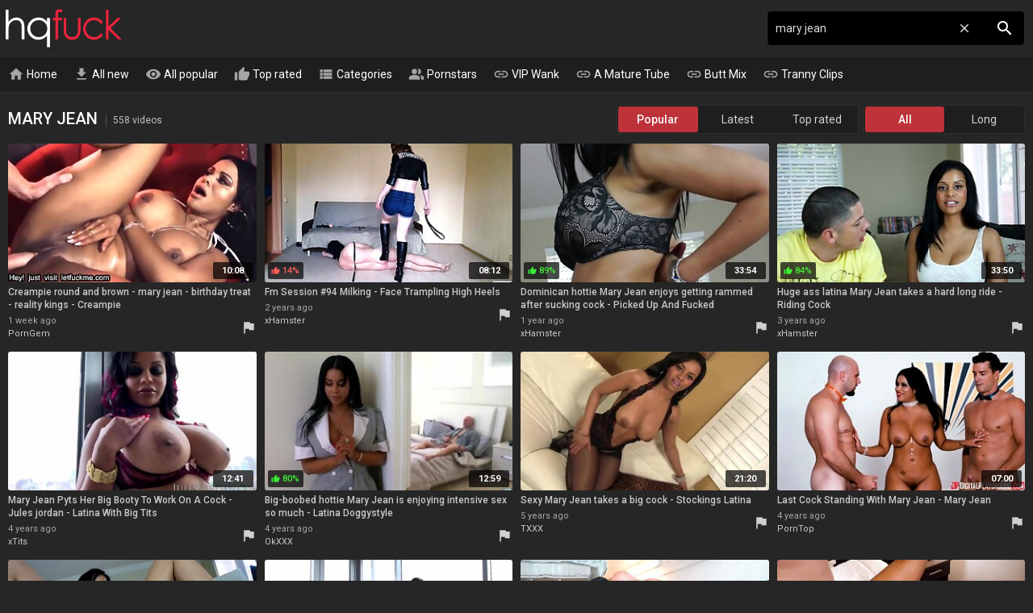

--- FILE ---
content_type: text/html; charset=UTF-8
request_url: https://hqfuck.com/mary-jean-videos
body_size: 31980
content:
<!DOCTYPE html>
<html lang="en">
<head>
    <meta http-equiv="content-language" content="en">
    <meta http-equiv="content-type" content="text/html; charset=utf-8">
    <title>MARY JEAN - 558 porn videos - HQ Fuck. Free Sex Tube Videos.</title>
    <meta name="description" content="Best Selection of Free hottest Mary Jean XXX Videos Updated Daily. Face Trampling High Heels, Picked Up And Fucked, Riding Cock, Latina With Big Tits, Latina Doggystyle, Stockings Latina, Mary Jean and 558 other Mary Jean videos.">
    <meta name="RATING" content="RTA-5042-1996-1400-1577-RTA">
    <meta name="viewport" content="width=device-width, initial-scale=1, maximum-scale=1, shrink-to-fit=no">
    <link rel="dns-prefetch" href="https://tt.visitgate.com">
    <link rel="preconnect" href="https://tt.visitgate.com">
    <link rel="preconnect" href="https://ajax.googleapis.com">
    <meta name="format-detection" content="telephone=no">
    <link rel="apple-touch-icon" sizes="180x180" href="/assets/apple-touch-icon.png">
    <link rel="icon" type="image/png" sizes="32x32" href="/assets/favicon-32x32.png">
    <link rel="icon" type="image/png" sizes="16x16" href="/assets/favicon-16x16.png">
    <link rel="manifest" href="/assets/site.webmanifest">
    <link rel="mask-icon" href="/assets/safari-pinned-tab.svg" color="#c43037">
    <link rel="shortcut icon" href="/assets/favicon.ico">
    <meta name="msapplication-TileColor" content="#b91d47">
    <meta name="msapplication-config" content="/assets/browserconfig.xml">
    <meta name="theme-color" content="#292929">
    <meta name="referrer" content="unsafe-url">
    
    <link rel="next" href="https://hqfuck.com/mary-jean-videos-2">
    <link rel="stylesheet" href="/style.css?v8" type="text/css">
    <script type="text/javascript" src="//ajax.googleapis.com/ajax/libs/jquery/3.6.0/jquery.min.js"></script>
    <script type="text/javascript" src="/app.min.js?v11"></script>
    <base target="_self">
</head>
<body>
    <div id="overlay"></div>
    <div class="header">
        <div class="container">
            <a href="/" class="logo" target="_self">HQ Fuck</a>
            <a id="btn-menu" href="#"><i class="material-icons">menu</i></a>
            <a id="btn-search" href="#"><i class="material-icons search-hidden">search</i><i class="material-icons search-visible">close</i></a>
        </div>
    </div>
    <div class="search">
        <form id="searchform" name="searchform" method="post" action="/search/" target="_self">
            <input type="search" class="sf" name="sq" value="mary jean" placeholder="Search" autocapitalize="off" autocorrect="off" id="topsearch" data-l="en">
            <button class="sb" type="submit"><i class="material-icons">search</i></button>
            <button class="sc"><i class="material-icons">close</i></button>
        </form>
    </div>
    <div id="menu">
        <div class="container">
            <a href="/" target="_self"><i class="material-icons">home</i> Home</a>
            <a href="/all-new-videos" target="_self"><i class="material-icons">get_app</i> All new</a>
            <a href="/all-videos" target="_self"><i class="material-icons">visibility</i> All popular</a>
            <a href="/all-top-videos" target="_self"><i class="material-icons">thumb_up</i> Top rated</a>
            <a href="#" target="_self" id="toallcats"><i class="material-icons">view_list</i> Categories</a>
            <a href="#" target="_self" id="toallpornstars"><i class="material-icons">people_alt</i> Pornstars</a>
            <hr>
            <a href="https://vipwank.com" target="_blank"><i class="material-icons">link</i> VIP Wank</a>
            <a href="https://amaturetube.com" target="_blank"><i class="material-icons">link</i> A Mature Tube</a>
            <a href="https://buttmix.com" target="_blank"><i class="material-icons">link</i> Butt Mix</a>
            <a href="https://trannyclips.com" target="_blank"><i class="material-icons">link</i> Tranny Clips</a>
        </div>
    </div>
    <div class="container">
        <div id="all_categories" style="display: none;">
            <a href="#" id="all_categories_close"><i class="material-icons">close</i></a>
            <div class="h">
                <h2>Categories</h2>
            </div>
            <div class="categories">
                <div class="letter">#</div><ul><li><a href="/18-videos">18</a><span>31.8K</span></li><li><a href="/3d-videos">3D</a><span>644</span></li><li><a href="/69-videos">69</a><span>3.00K</span></li></ul><div class="letter">A</div><ul><li><a href="/accident-videos">Accident</a><span>2.62K</span></li><li><a href="/african-videos">African</a><span>44.2K</span></li><li><a href="/amateur-videos">Amateur</a><span>105K</span></li><li><a href="/american-videos">American</a><span>10.3K</span></li><li><a href="/anal-videos">Anal</a><span>1.55M</span></li><li><a href="/anime-videos">Anime</a><span>349</span></li><li><a href="/arab-videos">Arab</a><span>1.44K</span></li><li><a href="/armpit-videos">Armpit</a><span>4.98K</span></li><li><a href="/asian-videos">Asian</a><span>21.5K</span></li><li><a href="/asmr-videos">ASMR</a><span>238</span></li><li><a href="/ass-videos">Ass</a><span>95.8K</span></li><li><a href="/ass-licking-videos">Ass Licking</a><span>12.5K</span></li><li><a href="/ass-to-mouth-videos">Ass To Mouth</a><span>3.79K</span></li><li><a href="/audition-videos">Audition</a><span>2.17K</span></li><li><a href="/aunt-videos">Aunt</a><span>1.60K</span></li></ul><div class="letter">B</div><ul><li><a href="/babe-videos">Babe</a><span>1.27M</span></li><li><a href="/backroom-videos">Backroom</a><span>291</span></li><li><a href="/backstage-videos">Backstage</a><span>205</span></li><li><a href="/bar-videos">Bar</a><span>475</span></li><li><a href="/bareback-videos">Bareback</a><span>49.0K</span></li><li><a href="/bath-videos">Bath</a><span>748</span></li><li><a href="/bathroom-videos">Bathroom</a><span>1.60K</span></li><li><a href="/bbc-videos">BBC</a><span>12.4K</span></li><li><a href="/bbw-videos">BBW</a><span>394K</span></li><li><a href="/bbw-anal-videos">BBW anal</a><span>3.92K</span></li><li><a href="/bdsm-videos">BDSM</a><span>16.5K</span></li><li><a href="/beach-videos">Beach</a><span>2.75K</span></li><li><a href="/beauty-videos">Beauty</a><span>12.6K</span></li><li><a href="/bedroom-videos">Bedroom</a><span>2.64K</span></li><li><a href="/behind-the-scenes-videos">Behind The Scenes</a><span>728</span></li><li><a href="/big-ass-videos">Big Ass</a><span>85.3K</span></li><li><a href="/big-clit-videos">Big Clit</a><span>1.94K</span></li><li><a href="/big-cock-videos">Big Cock</a><span>76.0K</span></li><li><a href="/big-nipples-videos">Big Nipples</a><span>4.66K</span></li><li><a href="/big-tits-videos">Big Tits</a><span>134K</span></li><li><a href="/bikini-videos">Bikini</a><span>1.48K</span></li><li><a href="/bisexual-videos">Bisexual</a><span>2.72K</span></li><li><a href="/black-videos">Black</a><span>15.9K</span></li><li><a href="/blindfolded-videos">Blindfolded</a><span>457</span></li><li><a href="/blonde-videos">Blonde</a><span>74.2K</span></li><li><a href="/blowjob-videos">Blowjob</a><span>2.81M</span></li><li><a href="/bodybuilder-videos">Bodybuilder</a><span>194</span></li><li><a href="/bondage-videos">Bondage</a><span>148K</span></li><li><a href="/boots-videos">Boots</a><span>20.3K</span></li><li><a href="/boss-videos">Boss</a><span>1.72K</span></li><li><a href="/bottle-videos">Bottle</a><span>267</span></li><li><a href="/bra-videos">Bra</a><span>1.01K</span></li><li><a href="/brazil-videos">Brazil</a><span>1.96K</span></li><li><a href="/bride-videos">Bride</a><span>444</span></li><li><a href="/british-videos">British</a><span>6.59K</span></li><li><a href="/brunette-videos">Brunette</a><span>91.4K</span></li><li><a href="/bukkake-videos">Bukkake</a><span>2.46K</span></li><li><a href="/bus-videos">Bus</a><span>527</span></li></ul><div class="letter">C</div><ul><li><a href="/cameltoe-videos">Cameltoe</a><span>5.67K</span></li><li><a href="/car-videos">Car</a><span>3.19K</span></li><li><a href="/cartoon-videos">Cartoon</a><span>53.3K</span></li><li><a href="/casting-videos">Casting</a><span>13.4K</span></li><li><a href="/catfight-videos">Catfight</a><span>151</span></li><li><a href="/caught-videos">Caught</a><span>4.22K</span></li><li><a href="/celebrity-videos">Celebrity</a><span>820</span></li><li><a href="/cfnm-videos">CFNM</a><span>1.64K</span></li><li><a href="/changing-room-videos">Changing Room</a><span>190</span></li><li><a href="/chastity-videos">Chastity</a><span>408</span></li><li><a href="/cheating-videos">Cheating</a><span>7.24K</span></li><li><a href="/cheerleader-videos">Cheerleader</a><span>377</span></li><li><a href="/chinese-videos">Chinese</a><span>31.3K</span></li><li><a href="/chubby-videos">Chubby</a><span>18.8K</span></li><li><a href="/cinema-videos">Cinema</a><span>214</span></li><li><a href="/classic-videos">Classic</a><span>14.0K</span></li><li><a href="/clit-videos">Clit</a><span>54.7K</span></li><li><a href="/close-up-videos">Close Up</a><span>249K</span></li><li><a href="/clothed-videos">Clothed</a><span>1.59K</span></li><li><a href="/club-videos">Club</a><span>1.33K</span></li><li><a href="/college-videos">College</a><span>3.18K</span></li><li><a href="/colombian-videos">Colombian</a><span>57.9K</span></li><li><a href="/compilation-videos">Compilation</a><span>6.54K</span></li><li><a href="/condom-videos">Condom</a><span>711</span></li><li><a href="/contest-videos">Contest</a><span>112</span></li><li><a href="/cosplay-videos">Cosplay</a><span>55.5K</span></li><li><a href="/cougar-videos">Cougar</a><span>198K</span></li><li><a href="/couple-videos">Couple</a><span>11.0K</span></li><li><a href="/cousin-videos">Cousin</a><span>329</span></li><li><a href="/creampie-videos">Creampie</a><span>29.9K</span></li><li><a href="/creampie-compilation-videos">Creampie Compilation</a><span>1.34K</span></li><li><a href="/crossdresser-videos">Crossdresser</a><span>187</span></li><li><a href="/cuckold-videos">Cuckold</a><span>7.63K</span></li><li><a href="/cum-in-mouth-videos">Cum In Mouth</a><span>10.4K</span></li><li><a href="/cum-on-pussy-videos">Cum On Pussy</a><span>2.57K</span></li><li><a href="/cumshot-videos">Cumshot</a><span>49.9K</span></li><li><a href="/cumshot-compilation-videos">Cumshot Compilation</a><span>47.0K</span></li><li><a href="/curly-hair-videos">Curly Hair</a><span>1.38K</span></li><li><a href="/cute-videos">Cute</a><span>6.74K</span></li><li><a href="/czech-videos">Czech</a><span>6.93K</span></li></ul><div class="letter">D</div><ul><li><a href="/dance-videos">Dance</a><span>26.3K</span></li><li><a href="/danish-videos">Danish</a><span>205</span></li><li><a href="/deepthroat-videos">Deepthroat</a><span>1.73M</span></li><li><a href="/delivery-videos">Delivery</a><span>376</span></li><li><a href="/desi-videos">Desi</a><span>87.2K</span></li><li><a href="/diaper-videos">Diaper</a><span>136</span></li><li><a href="/dildo-videos">Dildo</a><span>8.14K</span></li><li><a href="/dirty-talk-videos">Dirty Talk</a><span>2.53K</span></li><li><a href="/doctor-videos">Doctor</a><span>2.08K</span></li><li><a href="/dogging-videos">Dogging</a><span>32.5K</span></li><li><a href="/doll-videos">Doll</a><span>1.04K</span></li><li><a href="/domination-videos">Domination</a><span>3.73K</span></li><li><a href="/dorm-videos">Dorm</a><span>126</span></li><li><a href="/double-anal-videos">Double Anal</a><span>9.79K</span></li><li><a href="/double-penetration-videos">Double Penetration</a><span>17.5K</span></li><li><a href="/downblouse-videos">Downblouse</a><span>121</span></li><li><a href="/dress-videos">Dress</a><span>2.15K</span></li><li><a href="/drunk-videos">Drunk</a><span>503</span></li><li><a href="/dutch-videos">Dutch</a><span>460</span></li></ul><div class="letter">E</div><ul><li><a href="/ebony-videos">Ebony</a><span>14.1K</span></li><li><a href="/emo-videos">Emo</a><span>148</span></li><li><a href="/enema-videos">Enema</a><span>200</span></li><li><a href="/erotic-videos">Erotic</a><span>3.51K</span></li><li><a href="/escort-videos">Escort</a><span>790</span></li><li><a href="/exam-videos">Exam</a><span>527</span></li><li><a href="/exhibitionist-videos">Exhibitionist</a><span>829</span></li></ul><div class="letter">F</div><ul><li><a href="/facesitting-videos">Facesitting</a><span>116K</span></li><li><a href="/facial-videos">Facial</a><span>881K</span></li><li><a href="/fake-tits-videos">Fake Tits</a><span>140K</span></li><li><a href="/fantasy-videos">Fantasy</a><span>8.99K</span></li><li><a href="/farm-videos">Farm</a><span>218</span></li><li><a href="/farting-videos">Farting</a><span>404</span></li><li><a href="/fat-videos">Fat</a><span>5.48K</span></li><li><a href="/feet-videos">Feet</a><span>7.05K</span></li><li><a href="/femdom-videos">Femdom</a><span>9.35K</span></li><li><a href="/fetish-videos">Fetish</a><span>33.6K</span></li><li><a href="/ffm-videos">FFM</a><span>3.43K</span></li><li><a href="/filipina-videos">Filipina</a><span>709</span></li><li><a href="/fingering-videos">Fingering</a><span>22.3K</span></li><li><a href="/finnish-videos">Finnish</a><span>129</span></li><li><a href="/first-time-videos">First Time</a><span>3.54K</span></li><li><a href="/fisting-videos">Fisting</a><span>5.67K</span></li><li><a href="/fitness-videos">Fitness</a><span>1.44K</span></li><li><a href="/flashing-videos">Flashing</a><span>1.82K</span></li><li><a href="/flexible-videos">Flexible</a><span>993</span></li><li><a href="/food-videos">Food</a><span>234</span></li><li><a href="/footjob-videos">Footjob</a><span>2.04K</span></li><li><a href="/foursome-videos">Foursome</a><span>1.92K</span></li><li><a href="/french-videos">French</a><span>7.15K</span></li><li><a href="/full-movie-videos">Full Movie</a><span>1.84K</span></li><li><a href="/funny-videos">Funny</a><span>596</span></li><li><a href="/futanari-videos">Futanari</a><span>216</span></li></ul><div class="letter">G</div><ul><li><a href="/gagging-videos">Gagging</a><span>85.6K</span></li><li><a href="/game-videos">Game</a><span>1.36K</span></li><li><a href="/gangbang-videos">Gangbang</a><span>9.50K</span></li><li><a href="/gay-videos">Gay</a><span>929K</span></li><li><a href="/german-videos">German</a><span>16.6K</span></li><li><a href="/gilf-videos">GILF</a><span>3.90K</span></li><li><a href="/girdle-videos">Girdle</a><span>245</span></li><li><a href="/girlfriend-videos">Girlfriend</a><span>5.10K</span></li><li><a href="/glasses-videos">Glasses</a><span>3.09K</span></li><li><a href="/gloryhole-videos">Gloryhole</a><span>1.23K</span></li><li><a href="/gloves-videos">Gloves</a><span>406</span></li><li><a href="/gorgeous-videos">Gorgeous</a><span>3.27K</span></li><li><a href="/goth-videos">Goth</a><span>226</span></li><li><a href="/grandpa-videos">Grandpa</a><span>1.38K</span></li><li><a href="/granny-videos">Granny</a><span>17.2K</span></li><li><a href="/granny-anal-videos">Granny Anal</a><span>3.14K</span></li><li><a href="/greek-videos">Greek</a><span>106</span></li><li><a href="/groped-videos">Groped</a><span>185</span></li><li><a href="/group-videos">Group</a><span>371K</span></li><li><a href="/gym-videos">Gym</a><span>522</span></li><li><a href="/gyno-videos">Gyno</a><span>591</span></li></ul><div class="letter">H</div><ul><li><a href="/hairy-videos">Hairy</a><span>27.6K</span></li><li><a href="/handjob-videos">Handjob</a><span>27.2K</span></li><li><a href="/handjob-compilation-videos">Handjob Compilation</a><span>1.00K</span></li><li><a href="/hands-free-videos">Hands Free</a><span>405</span></li><li><a href="/hardcore-videos">Hardcore</a><span>51.9K</span></li><li><a href="/heels-videos">Heels</a><span>6.94K</span></li><li><a href="/hidden-videos">Hidden</a><span>2.54K</span></li><li><a href="/homemade-videos">Homemade</a><span>23.1K</span></li><li><a href="/hooker-videos">Hooker</a><span>827</span></li><li><a href="/hospital-videos">Hospital</a><span>498</span></li><li><a href="/hotel-videos">Hotel</a><span>2.98K</span></li><li><a href="/housewife-videos">Housewife</a><span>3.96K</span></li><li><a href="/huge-dildo-videos">Huge Dildo</a><span>1.28K</span></li><li><a href="/hungarian-videos">Hungarian</a><span>894</span></li><li><a href="/husband-videos">Husband</a><span>5.86K</span></li></ul><div class="letter">I</div><ul><li><a href="/indian-videos">Indian</a><span>4.78K</span></li><li><a href="/indonesian-videos">Indonesian</a><span>155</span></li><li><a href="/innocent-videos">Innocent</a><span>1.34K</span></li><li><a href="/insertion-videos">Insertion</a><span>1.23K</span></li><li><a href="/instruction-videos">Instruction</a><span>401</span></li><li><a href="/interracial-videos">Interracial</a><span>29.2K</span></li><li><a href="/italian-videos">Italian</a><span>2.30K</span></li></ul><div class="letter">J</div><ul><li><a href="/japanese-videos">Japanese</a><span>14.6K</span></li><li><a href="/japanese-lesbian-videos">Japanese Lesbian</a><span>1.30K</span></li><li><a href="/japanese-massage-videos">Japanese Massage</a><span>977</span></li><li><a href="/japanese-mom-videos">Japanese Mom</a><span>1.77K</span></li><li><a href="/japanese-uncensored-videos">Japanese Uncensored</a><span>6.32K</span></li><li><a href="/japanese-wife-videos">Japanese Wife</a><span>1.80K</span></li><li><a href="/jeans-videos">Jeans</a><span>29.6K</span></li><li><a href="/jerking-videos">Jerking</a><span>2.22K</span></li><li><a href="/joi-videos">JOI</a><span>1.31K</span></li></ul><div class="letter">K</div><ul><li><a href="/kinky-videos">Kinky</a><span>3.27K</span></li><li><a href="/kissing-videos">Kissing</a><span>6.71K</span></li><li><a href="/kitchen-videos">Kitchen</a><span>2.43K</span></li><li><a href="/korean-videos">Korean</a><span>274</span></li></ul><div class="letter">L</div><ul><li><a href="/lactating-videos">Lactating</a><span>1.06K</span></li><li><a href="/ladyboy-videos">Ladyboy</a><span>175K</span></li><li><a href="/latex-videos">Latex</a><span>3.18K</span></li><li><a href="/latina-videos">Latina</a><span>10.9K</span></li><li><a href="/leather-videos">Leather</a><span>984</span></li><li><a href="/leggings-videos">Leggings</a><span>352</span></li><li><a href="/lesbian-videos">Lesbian</a><span>26.7K</span></li><li><a href="/lesbian-seduction-videos">Lesbian Seduction</a><span>1.06K</span></li><li><a href="/lingerie-videos">Lingerie</a><span>20.1K</span></li><li><a href="/lipstick-videos">Lipstick</a><span>153</span></li><li><a href="/long-hair-videos">Long Hair</a><span>6.32K</span></li></ul><div class="letter">M</div><ul><li><a href="/machine-videos">Machine</a><span>1.14K</span></li><li><a href="/maid-videos">Maid</a><span>1.68K</span></li><li><a href="/mask-videos">Mask</a><span>469</span></li><li><a href="/massage-videos">Massage</a><span>7.70K</span></li><li><a href="/masturbation-videos">Masturbation</a><span>31.6K</span></li><li><a href="/mature-videos">Mature</a><span>55.5K</span></li><li><a href="/mature-anal-videos">Mature Anal</a><span>10.9K</span></li><li><a href="/mexican-videos">Mexican</a><span>538</span></li><li><a href="/midget-videos">Midget</a><span>341</span></li><li><a href="/milf-videos">MILF</a><span>114K</span></li><li><a href="/milk-videos">Milk</a><span>1.66K</span></li><li><a href="/missionary-videos">Missionary</a><span>16.5K</span></li><li><a href="/mmf-videos">MMF</a><span>1.59K</span></li><li><a href="/mom-videos">Mom</a><span>30.9K</span></li><li><a href="/money-videos">Money</a><span>2.73K</span></li><li><a href="/monster-videos">Monster</a><span>2.63K</span></li><li><a href="/muscle-videos">Muscle</a><span>579</span></li></ul><div class="letter">N</div><ul><li><a href="/natural-videos">Natural</a><span>30.0K</span></li><li><a href="/neighbor-videos">Neighbor</a><span>50.5K</span></li><li><a href="/nerdy-videos">Nerdy</a><span>1.61K</span></li><li><a href="/nipples-videos">Nipples</a><span>6.13K</span></li><li><a href="/nudist-videos">Nudist</a><span>1.10K</span></li><li><a href="/nun-videos">Nun</a><span>210</span></li><li><a href="/nurse-videos">Nurse</a><span>1.30K</span></li><li><a href="/nuru-videos">Nuru</a><span>5.17K</span></li><li><a href="/nylon-videos">Nylon</a><span>61.5K</span></li></ul><div class="letter">O</div><ul><li><a href="/office-videos">Office</a><span>3.44K</span></li><li><a href="/oil-videos">Oil</a><span>2.06K</span></li><li><a href="/old-and-young-videos">Old And Young (18+)</a><span>14.8K</span></li><li><a href="/old-man-videos">Old Man</a><span>3.10K</span></li><li><a href="/orgasm-videos">Orgasm</a><span>20.8K</span></li><li><a href="/orgasm-compilation-videos">Orgasm Compilation</a><span>17.0K</span></li><li><a href="/orgy-videos">Orgy</a><span>5.62K</span></li><li><a href="/outdoor-videos">Outdoor</a><span>16.7K</span></li></ul><div class="letter">P</div><ul><li><a href="/pakistani-videos">Pakistani</a><span>140</span></li><li><a href="/panties-videos">Panties</a><span>4.05K</span></li><li><a href="/pantyhose-videos">Pantyhose</a><span>3.21K</span></li><li><a href="/parody-videos">Parody</a><span>397</span></li><li><a href="/party-videos">Party</a><span>3.55K</span></li><li><a href="/passionate-videos">Passionate</a><span>3.38K</span></li><li><a href="/pawg-videos">PAWG</a><span>4.08K</span></li><li><a href="/pegging-videos">Pegging</a><span>1.62K</span></li><li><a href="/penis-videos">Penis</a><span>1.53K</span></li><li><a href="/perfect-body-videos">Perfect Body</a><span>1.99K</span></li><li><a href="/photoshoot-videos">Photoshoot</a><span>404</span></li><li><a href="/pick-up-videos">Pick Up</a><span>2.13K</span></li><li><a href="/piercing-videos">Piercing</a><span>3.29K</span></li><li><a href="/pinay-videos">Pinay</a><span>400</span></li><li><a href="/piss-drinking-videos">Piss Drinking</a><span>695</span></li><li><a href="/pissing-videos">Pissing</a><span>5.41K</span></li><li><a href="/plumber-videos">Plumber</a><span>277</span></li><li><a href="/police-videos">Police</a><span>299</span></li><li><a href="/polish-videos">Polish</a><span>659</span></li><li><a href="/pool-videos">Pool</a><span>1.12K</span></li><li><a href="/portuguese-videos">Portuguese</a><span>2.28K</span></li><li><a href="/pov-videos">POV</a><span>39.9K</span></li><li><a href="/pregnant-videos">Pregnant</a><span>2.29K</span></li><li><a href="/prolapse-videos">Prolapse</a><span>460</span></li><li><a href="/prostate-videos">Prostate</a><span>5.21K</span></li><li><a href="/prostitute-videos">Prostitute</a><span>604</span></li><li><a href="/public-videos">Public</a><span>9.83K</span></li><li><a href="/puffy-nipples-videos">Puffy Nipples</a><span>802</span></li><li><a href="/pump-videos">Pump</a><span>588</span></li><li><a href="/pussy-videos">Pussy</a><span>1.94M</span></li><li><a href="/pussy-licking-videos">Pussy Licking</a><span>16.9K</span></li></ul><div class="letter">Q</div><ul><li><a href="/quickie-videos">Quickie</a><span>470</span></li></ul><div class="letter">R</div><ul><li><a href="/reality-videos">Reality</a><span>8.70K</span></li><li><a href="/redhead-videos">Redhead</a><span>9.44K</span></li><li><a href="/riding-videos">Riding</a><span>8.85K</span></li><li><a href="/romanian-videos">Romanian</a><span>206</span></li><li><a href="/romantic-videos">Romantic</a><span>2.50K</span></li><li><a href="/rubber-videos">Rubber</a><span>446</span></li><li><a href="/russian-videos">Russian</a><span>8.43K</span></li></ul><div class="letter">S</div><ul><li><a href="/saggy-tits-videos">Saggy Tits</a><span>4.49K</span></li><li><a href="/satin-videos">Satin</a><span>229</span></li><li><a href="/sauna-videos">Sauna</a><span>442</span></li><li><a href="/school-uniform-videos">School Uniform</a><span>3.95K</span></li><li><a href="/screaming-videos">Screaming</a><span>1.35K</span></li><li><a href="/secretary-videos">Secretary</a><span>1.59K</span></li><li><a href="/seduced-videos">Seduced</a><span>4.12K</span></li><li><a href="/sensual-videos">Sensual</a><span>2.10K</span></li><li><a href="/serbian-videos">Serbian</a><span>122</span></li><li><a href="/shaving-videos">Shaving</a><span>12.1K</span></li><li><a href="/shemale-videos">Shemale</a><span>57.8K</span></li><li><a href="/shemale-and-girl-videos">Shemale And Girl</a><span>6.61K</span></li><li><a href="/shemale-fucks-guy-videos">Shemale Fucks Guy</a><span>6.30K</span></li><li><a href="/shoejob-videos">Shoejob</a><span>600</span></li><li><a href="/shoes-videos">Shoes</a><span>331</span></li><li><a href="/shop-videos">Shop</a><span>352</span></li><li><a href="/shoplifter-videos">Shoplifter</a><span>808</span></li><li><a href="/short-hair-videos">Short Hair</a><span>3.48K</span></li><li><a href="/shower-videos">Shower</a><span>2.86K</span></li><li><a href="/shy-videos">Shy</a><span>1.50K</span></li><li><a href="/sissy-videos">Sissy</a><span>678</span></li><li><a href="/skinny-videos">Skinny</a><span>405K</span></li><li><a href="/skirt-videos">Skirt</a><span>1.33K</span></li><li><a href="/sleeping-videos">Sleeping</a><span>683</span></li><li><a href="/slut-videos">Slut</a><span>12.5K</span></li><li><a href="/small-cock-videos">Small Cock</a><span>9.20K</span></li><li><a href="/small-tits-videos">Small Tits</a><span>25.8K</span></li><li><a href="/smoking-videos">Smoking</a><span>31.9K</span></li><li><a href="/socks-videos">Socks</a><span>575</span></li><li><a href="/softcore-videos">Softcore</a><span>2.08K</span></li><li><a href="/solo-videos">Solo</a><span>28.9K</span></li><li><a href="/spandex-videos">Spandex</a><span>359</span></li><li><a href="/spanish-videos">Spanish</a><span>2.45K</span></li><li><a href="/spanking-videos">Spanking</a><span>4.02K</span></li><li><a href="/sperm-videos">Sperm</a><span>33.4K</span></li><li><a href="/spit-videos">Spit</a><span>419</span></li><li><a href="/sport-videos">Sport</a><span>629</span></li><li><a href="/spy-videos">Spy</a><span>1.29K</span></li><li><a href="/squirt-videos">Squirt</a><span>8.25K</span></li><li><a href="/standing-videos">Standing</a><span>2.03K</span></li><li><a href="/stepmom-videos">Stepmom</a><span>14.1K</span></li><li><a href="/stewardess-videos">Stewardess</a><span>116</span></li><li><a href="/stockings-videos">Stockings</a><span>33.3K</span></li><li><a href="/story-videos">Story</a><span>2.58K</span></li><li><a href="/stranger-videos">Stranger</a><span>2.23K</span></li><li><a href="/strapon-videos">Strapon</a><span>5.21K</span></li><li><a href="/street-videos">Street</a><span>15.5K</span></li><li><a href="/strip-videos">Strip</a><span>9.72K</span></li><li><a href="/student-videos">Student</a><span>2.71K</span></li><li><a href="/surprise-videos">Surprise</a><span>33.2K</span></li><li><a href="/swallow-videos">Swallow</a><span>7.00K</span></li><li><a href="/swedish-videos">Swedish</a><span>275</span></li><li><a href="/swimsuit-videos">Swimsuit</a><span>217</span></li><li><a href="/swinger-videos">Swinger</a><span>3.96K</span></li><li><a href="/sybian-videos">Sybian</a><span>3.64K</span></li></ul><div class="letter">T</div><ul><li><a href="/tall-videos">Tall</a><span>661</span></li><li><a href="/tamil-videos">Tamil</a><span>383</span></li><li><a href="/tattoo-videos">Tattoo</a><span>28.2K</span></li><li><a href="/taxi-videos">Taxi</a><span>19.9K</span></li><li><a href="/teacher-videos">Teacher</a><span>2.77K</span></li><li><a href="/tease-videos">Tease</a><span>2.52K</span></li><li><a href="/teen-videos">Teen (18+)</a><span>40.6K</span></li><li><a href="/teen-anal-videos">Teen Anal (18+)</a><span>9.08K</span></li><li><a href="/thai-videos">Thai</a><span>2.05K</span></li><li><a href="/thick-videos">Thick</a><span>2.37K</span></li><li><a href="/thief-videos">Thief</a><span>342</span></li><li><a href="/thong-videos">Thong</a><span>794</span></li><li><a href="/threesome-videos">Threesome</a><span>27.7K</span></li><li><a href="/tied-videos">Tied</a><span>1.82K</span></li><li><a href="/tight-videos">Tight</a><span>7.69K</span></li><li><a href="/titjob-videos">Titjob</a><span>1.69K</span></li><li><a href="/toilet-videos">Toilet</a><span>680</span></li><li><a href="/toys-videos">Toys</a><span>28.0K</span></li><li><a href="/train-videos">Train</a><span>1.20K</span></li><li><a href="/trampling-videos">Trampling</a><span>246</span></li><li><a href="/tricked-videos">Tricked</a><span>624</span></li><li><a href="/turkish-videos">Turkish</a><span>181</span></li><li><a href="/twins-videos">Twins</a><span>287</span></li></ul><div class="letter">U</div><ul><li><a href="/ugly-videos">Ugly</a><span>1.25K</span></li><li><a href="/uncle-videos">Uncle</a><span>335</span></li><li><a href="/uncut-videos">Uncut</a><span>792</span></li><li><a href="/underwater-videos">Underwater</a><span>221</span></li><li><a href="/uniform-videos">Uniform</a><span>2.24K</span></li><li><a href="/upskirt-videos">Upskirt</a><span>2.18K</span></li></ul><div class="letter">V</div><ul><li><a href="/vacation-videos">Vacation</a><span>14.7K</span></li><li><a href="/vampire-videos">Vampire</a><span>121</span></li><li><a href="/vibrator-videos">Vibrator</a><span>89.6K</span></li><li><a href="/vintage-videos">Vintage</a><span>5.29K</span></li><li><a href="/vixen-videos">Vixen</a><span>29.2K</span></li><li><a href="/voyeur-videos">Voyeur</a><span>4.88K</span></li></ul><div class="letter">W</div><ul><li><a href="/watching-videos">Watching</a><span>6.65K</span></li><li><a href="/webcam-videos">Webcam</a><span>389K</span></li><li><a href="/wedding-videos">Wedding</a><span>8.02K</span></li><li><a href="/wet-videos">Wet</a><span>8.88K</span></li><li><a href="/whore-videos">Whore</a><span>3.58K</span></li><li><a href="/wife-videos">Wife</a><span>21.7K</span></li><li><a href="/wife-share-videos">Wife Share</a><span>2.65K</span></li><li><a href="/wife-swap-videos">Wife Swap</a><span>8.86K</span></li><li><a href="/wrestling-videos">Wrestling</a><span>420</span></li></ul><div class="letter">Y</div><ul><li><a href="/yoga-videos">Yoga</a><span>868</span></li></ul>
            </div>
        </div>
        <div id="all_pornstars" style="display: none;">
            <a href="#" id="all_pornstars_close"><i class="material-icons">close</i></a>
            <div class="h">
                <h2>Pornstars</h2>
            </div>
            <div class="categories">
                <div class="letter">A</div><ul><li><a href="/aaliyah-hadid-videos">Aaliyah Hadid</a><span>1.98K</span></li><li><a href="/aaliyah-love-videos">Aaliyah Love</a><span>5.50K</span></li><li><a href="/abella-danger-videos">Abella Danger</a><span>11.9K</span></li><li><a href="/abigail-mac-videos">Abigail Mac</a><span>7.01K</span></li><li><a href="/abigaile-johnson-videos">Abigaile Johnson</a><span>656</span></li><li><a href="/adria-rae-videos">Adria Rae</a><span>4.42K</span></li><li><a href="/adriana-chechik-videos">Adriana Chechik</a><span>143</span></li><li><a href="/aidra-fox-videos">Aidra Fox</a><span>5.44K</span></li><li><a href="/aj-applegate-videos">Aj Applegate</a><span>3.45K</span></li><li><a href="/alanah-rae-videos">Alanah Rae</a><span>950</span></li><li><a href="/alena-croft-videos">Alena Croft</a><span>1.29K</span></li><li><a href="/aletta-ocean-videos">Aletta Ocean</a><span>4.20K</span></li><li><a href="/alex-adams-videos">Alex Adams</a><span>262</span></li><li><a href="/alex-black-videos">Alex Black</a><span>807</span></li><li><a href="/alex-coal-videos">Alex Coal</a><span>4.76K</span></li><li><a href="/alex-grey-videos">Alex Grey</a><span>1.78K</span></li><li><a href="/alexa-grace-videos">Alexa Grace</a><span>60</span></li><li><a href="/alexa-tomas-videos">Alexa Tomas</a><span>2.10K</span></li><li><a href="/alexis-crystal-videos">Alexis Crystal</a><span>9.74K</span></li><li><a href="/alexis-fawx-videos">Alexis Fawx</a><span>11.0K</span></li><li><a href="/alina-belle-videos">Alina Belle</a><span>993</span></li><li><a href="/alina-li-videos">Alina Li</a><span>1.06K</span></li><li><a href="/alina-lopez-videos">Alina Lopez</a><span>4.29K</span></li><li><a href="/alison-tyler-videos">Alison Tyler</a><span>3.70K</span></li><li><a href="/alix-lynx-videos">Alix Lynx</a><span>3.81K</span></li><li><a href="/alli-rae-videos">Alli Rae</a><span>1.04K</span></li><li><a href="/allie-haze-videos">Allie Haze</a><span>2.02K</span></li><li><a href="/alura-jenson-videos">Alura Jenson</a><span>4.80K</span></li><li><a href="/alyssia-kent-videos">Alyssia Kent</a><span>2.17K</span></li><li><a href="/amai-liu-videos">Amai Liu</a><span>974</span></li><li><a href="/amber-jade-videos">Amber Jade</a><span>377</span></li><li><a href="/amber-jayne-videos">Amber Jayne</a><span>1.67K</span></li><li><a href="/amia-miley-videos">Amia Miley</a><span>1.37K</span></li><li><a href="/amirah-adara-videos">Amirah Adara</a><span>6.28K</span></li><li><a href="/amy-anderssen-videos">Amy Anderssen</a><span>998</span></li><li><a href="/anastasia-knight-videos">Anastasia Knight</a><span>1.20K</span></li><li><a href="/anastasia-lux-videos">Anastasia Lux</a><span>678</span></li><li><a href="/andi-james-videos">Andi James</a><span>2.13K</span></li><li><a href="/angel-wicky-videos">Angel Wicky</a><span>245</span></li><li><a href="/angela-white-videos">Angela White</a><span>11.2K</span></li><li><a href="/angelina-castro-videos">Angelina Castro</a><span>2.38K</span></li><li><a href="/angelina-valentine-videos">Angelina Valentine</a><span>1.44K</span></li><li><a href="/ania-kinski-videos">Ania Kinski</a><span>1.46K</span></li><li><a href="/anissa-kate-videos">Anissa Kate</a><span>9.05K</span></li><li><a href="/anna-bell-peaks-videos">Anna Bell Peaks</a><span>1.99K</span></li><li><a href="/anna-de-ville-videos">Anna De Ville</a><span>3.15K</span></li><li><a href="/anna-polina-videos">Anna Polina</a><span>1.51K</span></li><li><a href="/anna-rose-videos">Anna Rose</a><span>1.46K</span></li><li><a href="/anny-aurora-videos">Anny Aurora</a><span>59</span></li><li><a href="/anya-ivy-videos">Anya Ivy</a><span>1.15K</span></li><li><a href="/anya-olsen-videos">Anya Olsen</a><span>61</span></li><li><a href="/apolonia-lapiedra-videos">Apolonia Lapiedra</a><span>2.00K</span></li><li><a href="/aria-alexander-videos">Aria Alexander</a><span>936</span></li><li><a href="/ariana-marie-videos">Ariana Marie</a><span>3.41K</span></li><li><a href="/ariella-ferrera-videos">Ariella Ferrera</a><span>120</span></li><li><a href="/asa-akira-videos">Asa Akira</a><span>4.32K</span></li><li><a href="/ashley-fires-videos">Ashley Fires</a><span>1.96K</span></li><li><a href="/ashley-lane-videos">Ashley Lane</a><span>2.69K</span></li><li><a href="/ashly-anderson-videos">Ashly Anderson</a><span>1.01K</span></li><li><a href="/ashlynn-brooke-videos">Ashlynn Brooke</a><span>844</span></li><li><a href="/athena-faris-videos">Athena Faris</a><span>2.22K</span></li><li><a href="/aubrey-black-videos">Aubrey Black</a><span>1.97K</span></li><li><a href="/audrey-bitoni-videos">Audrey Bitoni</a><span>1.39K</span></li><li><a href="/autumn-falls-videos">Autumn Falls</a><span>2.39K</span></li><li><a href="/ava-addams-videos">Ava Addams</a><span>5.61K</span></li><li><a href="/ava-dalush-videos">Ava Dalush</a><span>959</span></li><li><a href="/ava-devine-videos">Ava Devine</a><span>2.13K</span></li><li><a href="/avi-love-videos">Avi Love</a><span>2.52K</span></li></ul><div class="letter">B</div><ul><li><a href="/bailey-brooke-videos">Bailey Brooke</a><span>3.29K</span></li><li><a href="/becky-bandini-videos">Becky Bandini</a><span>1.63K</span></li><li><a href="/bella-rolland-videos">Bella Rolland</a><span>5.18K</span></li><li><a href="/belle-claire-videos">Belle Claire</a><span>1.12K</span></li><li><a href="/billie-star-videos">Billie Star</a><span>2.08K</span></li><li><a href="/blair-williams-videos">Blair Williams</a><span>2.41K</span></li><li><a href="/blanche-bradburry-videos">Blanche Bradburry</a><span>3.12K</span></li><li><a href="/bobbi-starr-videos">Bobbi Starr</a><span>1.34K</span></li><li><a href="/bonnie-rotten-videos">Bonnie Rotten</a><span>1.73K</span></li><li><a href="/brandi-bae-videos">Brandi Bae</a><span>764</span></li><li><a href="/brandi-love-videos">Brandi Love</a><span>392</span></li><li><a href="/brenna-sparks-videos">Brenna Sparks</a><span>1.06K</span></li><li><a href="/brett-rossi-videos">Brett Rossi</a><span>2.52K</span></li><li><a href="/brianna-beach-videos">Brianna Beach</a><span>1.37K</span></li><li><a href="/bridgette-b-videos">Bridgette B</a><span>94</span></li><li><a href="/britney-amber-videos">Britney Amber</a><span>91</span></li><li><a href="/brittany-bardot-videos">Brittany Bardot</a><span>2.68K</span></li><li><a href="/brooke-wylde-videos">Brooke Wylde</a><span>1.18K</span></li><li><a href="/brooklyn-chase-videos">Brooklyn Chase</a><span>3.88K</span></li><li><a href="/bruce-venture-videos">Bruce Venture</a><span>2.49K</span></li><li><a href="/bunny-colby-videos">Bunny Colby</a><span>2.50K</span></li></ul><div class="letter">C</div><ul><li><a href="/cadence-lux-videos">Cadence Lux</a><span>3.48K</span></li><li><a href="/cadey-mercury-videos">Cadey Mercury</a><span>974</span></li><li><a href="/cali-carter-videos">Cali Carter</a><span>2.64K</span></li><li><a href="/candice-dare-videos">Candice Dare</a><span>2.51K</span></li><li><a href="/candy-alexa-videos">Candy Alexa</a><span>59</span></li><li><a href="/canela-skin-videos">Canela Skin</a><span>2.35K</span></li><li><a href="/capri-cavanni-videos">Capri Cavanni</a><span>2.81K</span></li><li><a href="/carmella-bing-videos">Carmella Bing</a><span>1.16K</span></li><li><a href="/carolina-sweets-videos">Carolina Sweets</a><span>2.99K</span></li><li><a href="/carter-cruise-videos">Carter Cruise</a><span>2.94K</span></li><li><a href="/casca-akashova-videos">Casca Akashova</a><span>2.91K</span></li><li><a href="/casey-calvert-videos">Casey Calvert</a><span>6.42K</span></li><li><a href="/cassidy-banks-videos">Cassidy Banks</a><span>1.83K</span></li><li><a href="/cassidy-klein-videos">Cassidy Klein</a><span>2.11K</span></li><li><a href="/cathy-heaven-videos">Cathy Heaven</a><span>2.58K</span></li><li><a href="/chanel-preston-videos">Chanel Preston</a><span>6.08K</span></li><li><a href="/charlee-chase-videos">Charlee Chase</a><span>2.16K</span></li><li><a href="/charles-dera-videos">Charles Dera</a><span>11.6K</span></li><li><a href="/cherie-deville-videos">Cherie Deville</a><span>366</span></li><li><a href="/cherry-kiss-videos">Cherry Kiss</a><span>9.11K</span></li><li><a href="/chloe-cherry-videos">Chloe Cherry</a><span>4.65K</span></li><li><a href="/chloe-lamour-videos">Chloe Lamour</a><span>64</span></li><li><a href="/chloe-temple-videos">Chloe Temple</a><span>63</span></li><li><a href="/christie-stevens-videos">Christie Stevens</a><span>4.09K</span></li><li><a href="/christina-carter-videos">Christina Carter</a><span>264</span></li><li><a href="/christy-mack-videos">Christy Mack</a><span>1.82K</span></li><li><a href="/clea-gaultier-videos">Clea Gaultier</a><span>3.44K</span></li><li><a href="/codi-vore-videos">Codi Vore</a><span>2.62K</span></li><li><a href="/connie-carter-videos">Connie Carter</a><span>764</span></li><li><a href="/cory-chase-videos">Cory Chase</a><span>13.0K</span></li><li><a href="/crystal-rush-videos">Crystal Rush</a><span>62</span></li></ul><div class="letter">D</div><ul><li><a href="/daisy-stone-videos">Daisy Stone</a><span>2.42K</span></li><li><a href="/dakota-skye-videos">Dakota Skye</a><span>1.98K</span></li><li><a href="/dana-dearmond-videos">Dana Dearmond</a><span>5.38K</span></li><li><a href="/dana-vespoli-videos">Dana Vespoli</a><span>3.52K</span></li><li><a href="/dane-jones-videos">Dane Jones</a><span>4.05K</span></li><li><a href="/dani-jensen-videos">Dani Jensen</a><span>1.60K</span></li><li><a href="/danni-rivers-videos">Danni Rivers</a><span>1.38K</span></li><li><a href="/danny-d-videos">Danny D</a><span>29.4K</span></li><li><a href="/daphne-rosen-videos">Daphne Rosen</a><span>784</span></li><li><a href="/darcia-lee-videos">Darcia Lee</a><span>1.04K</span></li><li><a href="/darla-crane-videos">Darla Crane</a><span>846</span></li><li><a href="/dayna-vendetta-videos">Dayna Vendetta</a><span>524</span></li><li><a href="/deauxma-videos">Deauxma</a><span>1.19K</span></li><li><a href="/dee-williams-videos">Dee Williams</a><span>8.53K</span></li><li><a href="/demi-sutra-videos">Demi Sutra</a><span>2.74K</span></li><li><a href="/desiree-dulce-videos">Desiree Dulce</a><span>1.81K</span></li><li><a href="/devon-lee-videos">Devon Lee</a><span>1.13K</span></li><li><a href="/diamond-foxxx-videos">Diamond Foxxx</a><span>1.67K</span></li><li><a href="/diamond-jackson-videos">Diamond Jackson</a><span>966</span></li><li><a href="/diamond-kitty-videos">Diamond Kitty</a><span>1.89K</span></li><li><a href="/dillion-harper-videos">Dillion Harper</a><span>3.00K</span></li><li><a href="/dolly-leigh-videos">Dolly Leigh</a><span>1.66K</span></li></ul><div class="letter">E</div><ul><li><a href="/elena-koshka-videos">Elena Koshka</a><span>125</span></li><li><a href="/elexis-monroe-videos">Elexis Monroe</a><span>130</span></li><li><a href="/eliza-ibarra-videos">Eliza Ibarra</a><span>6.35K</span></li><li><a href="/ella-hughes-videos">Ella Hughes</a><span>2.01K</span></li><li><a href="/ella-knox-videos">Ella Knox</a><span>3.34K</span></li><li><a href="/elsa-jean-videos">Elsa Jean</a><span>96</span></li><li><a href="/ember-snow-videos">Ember Snow</a><span>3.96K</span></li><li><a href="/emily-addison-videos">Emily Addison</a><span>1.79K</span></li><li><a href="/emily-willis-videos">Emily Willis</a><span>116</span></li><li><a href="/emma-butt-videos">Emma Butt</a><span>1.36K</span></li><li><a href="/emma-hix-videos">Emma Hix</a><span>7.15K</span></li><li><a href="/emma-starr-videos">Emma Starr</a><span>641</span></li><li><a href="/erica-lauren-videos">Erica Lauren</a><span>2.33K</span></li><li><a href="/esperanza-gomez-videos">Esperanza Gomez</a><span>923</span></li><li><a href="/eva-elfie-videos">Eva Elfie</a><span>90</span></li><li><a href="/eva-karera-videos">Eva Karera</a><span>1.41K</span></li><li><a href="/eva-long-videos">Eva Long</a><span>1.12K</span></li><li><a href="/eva-lovia-videos">Eva Lovia</a><span>1.97K</span></li><li><a href="/eva-notty-videos">Eva Notty</a><span>2.46K</span></li><li><a href="/evan-stone-videos">Evan Stone</a><span>1.58K</span></li></ul><div class="letter">F</div><ul><li><a href="/faye-reagan-videos">Faye Reagan</a><span>64</span></li><li><a href="/foxy-di-videos">Foxy Di</a><span>76</span></li><li><a href="/francesca-le-videos">Francesca Le</a><span>2.44K</span></li><li><a href="/franceska-jaimes-videos">Franceska Jaimes</a><span>961</span></li></ul><div class="letter">G</div><ul><li><a href="/gabbie-carter-videos">Gabbie Carter</a><span>3.33K</span></li><li><a href="/gabriela-lopez-videos">Gabriela Lopez</a><span>1.76K</span></li><li><a href="/gabriella-paltrova-videos">Gabriella Paltrova</a><span>1.78K</span></li><li><a href="/gia-derza-videos">Gia Derza</a><span>5.72K</span></li><li><a href="/gianna-dior-videos">Gianna Dior</a><span>5.57K</span></li><li><a href="/gianna-michaels-videos">Gianna Michaels</a><span>2.25K</span></li><li><a href="/gina-devine-videos">Gina Devine</a><span>1.09K</span></li><li><a href="/gina-gerson-videos">Gina Gerson</a><span>8.28K</span></li><li><a href="/gina-valentina-videos">Gina Valentina</a><span>6.00K</span></li><li><a href="/ginebra-bellucci-videos">Ginebra Bellucci</a><span>2.17K</span></li><li><a href="/giselle-palmer-videos">Giselle Palmer</a><span>1.65K</span></li></ul><div class="letter">H</div><ul><li><a href="/haley-reed-videos">Haley Reed</a><span>4.95K</span></li><li><a href="/hannah-hays-videos">Hannah Hays</a><span>1.39K</span></li><li><a href="/harley-dean-videos">Harley Dean</a><span>948</span></li><li><a href="/harley-jade-videos">Harley Jade</a><span>1.15K</span></li><li><a href="/harmony-reigns-videos">Harmony Reigns</a><span>916</span></li><li><a href="/harmony-wonder-videos">Harmony Wonder</a><span>1.56K</span></li><li><a href="/havana-bleu-videos">Havana Bleu</a><span>1.02K</span></li><li><a href="/hazel-moore-videos">Hazel Moore</a><span>4.55K</span></li><li><a href="/helena-price-videos">Helena Price</a><span>1.31K</span></li><li><a href="/hitomi-tanaka-videos">Hitomi Tanaka</a><span>1.23K</span></li><li><a href="/holly-hendrix-videos">Holly Hendrix</a><span>2.12K</span></li><li><a href="/holly-michaels-videos">Holly Michaels</a><span>1.25K</span></li></ul><div class="letter">I</div><ul><li><a href="/isiah-maxwell-videos">Isiah Maxwell</a><span>133</span></li><li><a href="/isis-love-videos">Isis Love</a><span>2.43K</span></li><li><a href="/ivy-lebelle-videos">Ivy Lebelle</a><span>3.08K</span></li></ul><div class="letter">J</div><ul><li><a href="/jaclyn-taylor-videos">Jaclyn Taylor</a><span>949</span></li><li><a href="/jada-fire-videos">Jada Fire</a><span>1.06K</span></li><li><a href="/jada-stevens-videos">Jada Stevens</a><span>3.03K</span></li><li><a href="/jane-wilde-videos">Jane Wilde</a><span>6.85K</span></li><li><a href="/janet-mason-videos">Janet Mason</a><span>1.28K</span></li><li><a href="/janice-griffith-videos">Janice Griffith</a><span>2.65K</span></li><li><a href="/jasmine-black-videos">Jasmine Black</a><span>3.43K</span></li><li><a href="/jasmine-jae-videos">Jasmine Jae</a><span>5.70K</span></li><li><a href="/jasmine-webb-videos">Jasmine Webb</a><span>1.59K</span></li><li><a href="/jason-luv-videos">Jason Luv</a><span>1.28K</span></li><li><a href="/jax-slayher-videos">Jax Slayher</a><span>6.29K</span></li><li><a href="/jayden-jaymes-videos">Jayden Jaymes</a><span>3.76K</span></li><li><a href="/jenna-foxx-videos">Jenna Foxx</a><span>3.46K</span></li><li><a href="/jennifer-mendez-videos">Jennifer Mendez</a><span>2.75K</span></li><li><a href="/jennifer-white-videos">Jennifer White</a><span>6.84K</span></li><li><a href="/jeny-smith-videos">Jeny Smith</a><span>752</span></li><li><a href="/jessa-rhodes-videos">Jessa Rhodes</a><span>4.58K</span></li><li><a href="/jesse-jane-videos">Jesse Jane</a><span>704</span></li><li><a href="/jessica-bangkok-videos">Jessica Bangkok</a><span>1.47K</span></li><li><a href="/jessica-jaymes-videos">Jessica Jaymes</a><span>2.85K</span></li><li><a href="/jessica-ryan-videos">Jessica Ryan</a><span>3.85K</span></li><li><a href="/jessie-rogers-videos">Jessie Rogers</a><span>1.91K</span></li><li><a href="/jewels-jade-videos">Jewels Jade</a><span>1.18K</span></li><li><a href="/jia-lissa-videos">Jia Lissa</a><span>1.43K</span></li><li><a href="/jill-kassidy-videos">Jill Kassidy</a><span>64</span></li><li><a href="/jillian-janson-videos">Jillian Janson</a><span>4.18K</span></li><li><a href="/jodi-taylor-videos">Jodi Taylor</a><span>1.34K</span></li><li><a href="/jodi-west-videos">Jodi West</a><span>918</span></li><li><a href="/johnny-castle-videos">Johnny Castle</a><span>5.90K</span></li><li><a href="/johnny-sins-videos">Johnny Sins</a><span>7.79K</span></li><li><a href="/jolee-love-videos">Jolee Love</a><span>1.65K</span></li><li><a href="/jordi-el-nino-polla-videos">Jordi El Nino Polla</a><span>6.60K</span></li><li><a href="/josephine-jackson-videos">Josephine Jackson</a><span>2.91K</span></li><li><a href="/joslyn-james-videos">Joslyn James</a><span>2.11K</span></li><li><a href="/juan-el-caballo-loco-videos">Juan El Caballo Loco</a><span>2.12K</span></li><li><a href="/julia-ann-videos">Julia Ann</a><span>7.15K</span></li><li><a href="/julianna-vega-videos">Julianna Vega</a><span>1.05K</span></li><li><a href="/julie-cash-videos">Julie Cash</a><span>1.27K</span></li><li><a href="/julie-skyhigh-videos">Julie Skyhigh</a><span>779</span></li><li><a href="/jynx-maze-videos">Jynx Maze</a><span>2.13K</span></li></ul><div class="letter">K</div><ul><li><a href="/kagney-linn-karter-videos">Kagney Linn Karter</a><span>3.24K</span></li><li><a href="/kali-roses-videos">Kali Roses</a><span>3.93K</span></li><li><a href="/karen-fisher-videos">Karen Fisher</a><span>2.18K</span></li><li><a href="/karla-kush-videos">Karla Kush</a><span>66</span></li><li><a href="/karlee-grey-videos">Karlee Grey</a><span>4.19K</span></li><li><a href="/karlie-montana-videos">Karlie Montana</a><span>1.46K</span></li><li><a href="/karma-rx-videos">Karma Rx</a><span>3.88K</span></li><li><a href="/katana-kombat-videos">Katana Kombat</a><span>1.90K</span></li><li><a href="/kate-england-videos">Kate England</a><span>1.96K</span></li><li><a href="/kathia-nobili-videos">Kathia Nobili</a><span>1.43K</span></li><li><a href="/katie-cummings-videos">Katie Cummings</a><span>565</span></li><li><a href="/katie-morgan-videos">Katie Morgan</a><span>137</span></li><li><a href="/katrina-jade-videos">Katrina Jade</a><span>3.40K</span></li><li><a href="/katrina-moreno-videos">Katrina Moreno</a><span>1.69K</span></li><li><a href="/katy-rose-videos">Katy Rose</a><span>4.15K</span></li><li><a href="/katya-rodriguez-videos">Katya Rodriguez</a><span>1.37K</span></li><li><a href="/kayla-green-videos">Kayla Green</a><span>1.47K</span></li><li><a href="/kayla-kayden-videos">Kayla Kayden</a><span>1.82K</span></li><li><a href="/kaylani-lei-videos">Kaylani Lei</a><span>862</span></li><li><a href="/keira-croft-videos">Keira Croft</a><span>2.85K</span></li><li><a href="/keiran-lee-videos">Keiran Lee</a><span>15.7K</span></li><li><a href="/keisha-grey-videos">Keisha Grey</a><span>4.39K</span></li><li><a href="/kelly-divine-videos">Kelly Divine</a><span>1.57K</span></li><li><a href="/kelly-madison-videos">Kelly Madison</a><span>3.59K</span></li><li><a href="/kelsi-monroe-videos">Kelsi Monroe</a><span>3.02K</span></li><li><a href="/kendra-lust-videos">Kendra Lust</a><span>3.97K</span></li><li><a href="/kendra-spade-videos">Kendra Spade</a><span>3.27K</span></li><li><a href="/kendra-sunderland-videos">Kendra Sunderland</a><span>2.92K</span></li><li><a href="/kenna-james-videos">Kenna James</a><span>7.32K</span></li><li><a href="/kenzie-madison-videos">Kenzie Madison</a><span>1.40K</span></li><li><a href="/kenzie-reeves-videos">Kenzie Reeves</a><span>6.81K</span></li><li><a href="/kenzie-taylor-videos">Kenzie Taylor</a><span>126</span></li><li><a href="/kianna-dior-videos">Kianna Dior</a><span>1.93K</span></li><li><a href="/kiara-cole-videos">Kiara Cole</a><span>3.01K</span></li><li><a href="/kiara-lord-videos">Kiara Lord</a><span>2.72K</span></li><li><a href="/kiki-minaj-videos">Kiki Minaj</a><span>1.42K</span></li><li><a href="/kimmy-granger-videos">Kimmy Granger</a><span>3.50K</span></li><li><a href="/kira-noir-videos">Kira Noir</a><span>7.26K</span></li><li><a href="/kira-queen-videos">Kira Queen</a><span>2.70K</span></li><li><a href="/kissa-sins-videos">Kissa Sins</a><span>2.09K</span></li><li><a href="/kit-mercer-videos">Kit Mercer</a><span>2.06K</span></li><li><a href="/kitty-jane-videos">Kitty Jane</a><span>958</span></li><li><a href="/kortney-kane-videos">Kortney Kane</a><span>1.44K</span></li><li><a href="/krissy-lynn-videos">Krissy Lynn</a><span>187</span></li><li><a href="/kristen-scott-videos">Kristen Scott</a><span>118</span></li><li><a href="/krystal-boyd-videos">Krystal Boyd</a><span>1.27K</span></li><li><a href="/krystal-swift-videos">Krystal Swift</a><span>63</span></li><li><a href="/kyler-quinn-videos">Kyler Quinn</a><span>5.56K</span></li><li><a href="/kylie-quinn-videos">Kylie Quinn</a><span>1.44K</span></li></ul><div class="letter">L</div><ul><li><a href="/lacy-lennon-videos">Lacy Lennon</a><span>3.33K</span></li><li><a href="/lady-dee-videos">Lady Dee</a><span>3.70K</span></li><li><a href="/lady-sonia-videos">Lady Sonia</a><span>300</span></li><li><a href="/lana-rhoades-videos">Lana Rhoades</a><span>73</span></li><li><a href="/laney-grey-videos">Laney Grey</a><span>4.37K</span></li><li><a href="/lara-latex-videos">Lara Latex</a><span>1.24K</span></li><li><a href="/lauren-phillips-videos">Lauren Phillips</a><span>12.2K</span></li><li><a href="/layla-london-videos">Layla London</a><span>852</span></li><li><a href="/leah-gotti-videos">Leah Gotti</a><span>1.42K</span></li><li><a href="/leilani-lei-videos">Leilani Lei</a><span>834</span></li><li><a href="/lela-star-videos">Lela Star</a><span>2.15K</span></li><li><a href="/lena-paul-videos">Lena Paul</a><span>210</span></li><li><a href="/lexi-belle-videos">Lexi Belle</a><span>2.41K</span></li><li><a href="/lexi-lore-videos">Lexi Lore</a><span>101</span></li><li><a href="/lexi-luna-videos">Lexi Luna</a><span>6.30K</span></li><li><a href="/lexington-steele-videos">Lexington Steele</a><span>3.48K</span></li><li><a href="/lilly-hall-videos">Lilly Hall</a><span>2.56K</span></li><li><a href="/lily-adams-videos">Lily Adams</a><span>2.18K</span></li><li><a href="/lily-carter-videos">Lily Carter</a><span>1.16K</span></li><li><a href="/lily-labeau-videos">Lily Labeau</a><span>1.85K</span></li><li><a href="/lily-love-videos">Lily Love</a><span>1.60K</span></li><li><a href="/lily-rader-videos">Lily Rader</a><span>2.11K</span></li><li><a href="/lisa-ann-videos">Lisa Ann</a><span>119</span></li><li><a href="/liv-revamped-videos">Liv Revamped</a><span>3.44K</span></li><li><a href="/liya-silver-videos">Liya Silver</a><span>1.96K</span></li><li><a href="/liza-del-sierra-videos">Liza Del Sierra</a><span>1.50K</span></li><li><a href="/liza-rowe-videos">Liza Rowe</a><span>1.42K</span></li><li><a href="/lola-fae-videos">Lola Fae</a><span>2.34K</span></li><li><a href="/london-keyes-videos">London Keyes</a><span>3.40K</span></li><li><a href="/london-river-videos">London River</a><span>5.53K</span></li><li><a href="/lucie-wilde-videos">Lucie Wilde</a><span>915</span></li><li><a href="/lucy-li-videos">Lucy Li</a><span>1.57K</span></li><li><a href="/lulu-chu-videos">Lulu Chu</a><span>117</span></li><li><a href="/luna-rival-videos">Luna Rival</a><span>86</span></li><li><a href="/luna-star-videos">Luna Star</a><span>8.16K</span></li></ul><div class="letter">M</div><ul><li><a href="/maddy-oreilly-videos">Maddy Oreilly</a><span>1.83K</span></li><li><a href="/madelyn-marie-videos">Madelyn Marie</a><span>789</span></li><li><a href="/madison-ivy-videos">Madison Ivy</a><span>2.97K</span></li><li><a href="/maggie-green-videos">Maggie Green</a><span>2.46K</span></li><li><a href="/mandy-flores-videos">Mandy Flores</a><span>734</span></li><li><a href="/mandy-muse-videos">Mandy Muse</a><span>3.26K</span></li><li><a href="/manuel-ferrara-videos">Manuel Ferrara</a><span>7.90K</span></li><li><a href="/marica-hase-videos">Marica Hase</a><span>3.98K</span></li><li><a href="/mariska-videos">Mariska</a><span>2.10K</span></li><li><a href="/markus-dupree-videos">Markus Dupree</a><span>5.37K</span></li><li><a href="/marley-brinx-videos">Marley Brinx</a><span>1.83K</span></li><li><a href="/marsha-may-videos">Marsha May</a><span>997</span></li><li><a href="/mary-jean-videos">Mary Jean</a><span>558</span></li><li><a href="/maya-bijou-videos">Maya Bijou</a><span>2.36K</span></li><li><a href="/mckenzie-lee-videos">Mckenzie Lee</a><span>3.13K</span></li><li><a href="/mea-melone-videos">Mea Melone</a><span>2.66K</span></li><li><a href="/megan-rain-videos">Megan Rain</a><span>3.25K</span></li><li><a href="/megan-salinas-videos">Megan Salinas</a><span>431</span></li><li><a href="/melanie-hicks-videos">Melanie Hicks</a><span>126</span></li><li><a href="/melissa-moore-videos">Melissa Moore</a><span>2.17K</span></li><li><a href="/mellanie-monroe-videos">Mellanie Monroe</a><span>2.03K</span></li><li><a href="/melody-marks-videos">Melody Marks</a><span>3.23K</span></li><li><a href="/mercedes-carrera-videos">Mercedes Carrera</a><span>1.80K</span></li><li><a href="/mia-khalifa-videos">Mia Khalifa</a><span>3.22K</span></li><li><a href="/mia-li-videos">Mia Li</a><span>722</span></li><li><a href="/mia-malkova-videos">Mia Malkova</a><span>4.38K</span></li><li><a href="/michelle-thorne-videos">Michelle Thorne</a><span>2.46K</span></li><li><a href="/mike-adriano-videos">Mike Adriano</a><span>8.65K</span></li><li><a href="/mila-azul-videos">Mila Azul</a><span>1.03K</span></li><li><a href="/mindi-mink-videos">Mindi Mink</a><span>1.99K</span></li><li><a href="/miss-raquel-videos">Miss Raquel</a><span>1.79K</span></li><li><a href="/missy-martinez-videos">Missy Martinez</a><span>1.62K</span></li><li><a href="/misty-stone-videos">Misty Stone</a><span>56</span></li><li><a href="/molly-jane-videos">Molly Jane</a><span>665</span></li><li><a href="/mona-wales-videos">Mona Wales</a><span>144</span></li><li><a href="/monique-alexander-videos">Monique Alexander</a><span>2.78K</span></li><li><a href="/moriah-mills-videos">Moriah Mills</a><span>595</span></li></ul><div class="letter">N</div><ul><li><a href="/nacho-vidal-videos">Nacho Vidal</a><span>2.61K</span></li><li><a href="/naomi-swann-videos">Naomi Swann</a><span>1.59K</span></li><li><a href="/naomi-woods-videos">Naomi Woods</a><span>1.10K</span></li><li><a href="/nappi-valentina-videos">Nappi Valentina</a><span>134</span></li><li><a href="/natalia-starr-videos">Natalia Starr</a><span>3.16K</span></li><li><a href="/natasha-nice-videos">Natasha Nice</a><span>268</span></li><li><a href="/nathaly-cherie-videos">Nathaly Cherie</a><span>2.15K</span></li><li><a href="/nia-nacci-videos">Nia Nacci</a><span>1.97K</span></li><li><a href="/nicole-aniston-videos">Nicole Aniston</a><span>82</span></li><li><a href="/nicolette-shea-videos">Nicolette Shea</a><span>3.23K</span></li><li><a href="/nikki-benz-videos">Nikki Benz</a><span>2.55K</span></li><li><a href="/nikki-brooks-videos">Nikki Brooks</a><span>104</span></li><li><a href="/nina-elle-videos">Nina Elle</a><span>3.87K</span></li><li><a href="/nina-hartley-videos">Nina Hartley</a><span>2.07K</span></li><li><a href="/nina-north-videos">Nina North</a><span>1.50K</span></li><li><a href="/noelle-easton-videos">Noelle Easton</a><span>1.14K</span></li></ul><div class="letter">O</div><ul><li><a href="/olivia-austin-videos">Olivia Austin</a><span>2.44K</span></li></ul><div class="letter">P</div><ul><li><a href="/paige-owens-videos">Paige Owens</a><span>5.13K</span></li><li><a href="/pamela-rios-videos">Pamela Rios</a><span>735</span></li><li><a href="/penny-barber-videos">Penny Barber</a><span>4.65K</span></li><li><a href="/penny-pax-videos">Penny Pax</a><span>5.95K</span></li><li><a href="/persia-monir-videos">Persia Monir</a><span>778</span></li><li><a href="/peta-jensen-videos">Peta Jensen</a><span>2.20K</span></li><li><a href="/phoenix-marie-videos">Phoenix Marie</a><span>131</span></li><li><a href="/piper-perri-videos">Piper Perri</a><span>2.69K</span></li><li><a href="/prince-yahshua-videos">Prince Yahshua</a><span>3.51K</span></li><li><a href="/pristine-edge-videos">Pristine Edge</a><span>3.68K</span></li><li><a href="/priya-rai-videos">Priya Rai</a><span>1.59K</span></li></ul><div class="letter">R</div><ul><li><a href="/rachael-cavalli-videos">Rachael Cavalli</a><span>168</span></li><li><a href="/rachel-roxxx-videos">Rachel Roxxx</a><span>1.97K</span></li><li><a href="/rachel-starr-videos">Rachel Starr</a><span>3.48K</span></li><li><a href="/rae-lil-black-videos">Rae Lil Black</a><span>1.37K</span></li><li><a href="/raven-hart-videos">Raven Hart</a><span>456</span></li><li><a href="/reagan-foxx-videos">Reagan Foxx</a><span>392</span></li><li><a href="/rebecca-more-videos">Rebecca More</a><span>1.14K</span></li><li><a href="/rebecca-volpetti-videos">Rebecca Volpetti</a><span>4.71K</span></li><li><a href="/reena-sky-videos">Reena Sky</a><span>1.54K</span></li><li><a href="/remy-lacroix-videos">Remy Lacroix</a><span>2.08K</span></li><li><a href="/richard-mann-videos">Richard Mann</a><span>2.94K</span></li><li><a href="/richelle-ryan-videos">Richelle Ryan</a><span>4.75K</span></li><li><a href="/ricky-johnson-videos">Ricky Johnson</a><span>6.66K</span></li><li><a href="/riley-reid-videos">Riley Reid</a><span>8.26K</span></li><li><a href="/rion-king-videos">Rion King</a><span>140</span></li><li><a href="/rocco-siffredi-videos">Rocco Siffredi</a><span>119</span></li><li><a href="/romi-rain-videos">Romi Rain</a><span>5.39K</span></li><li><a href="/rose-monroe-videos">Rose Monroe</a><span>1.81K</span></li><li><a href="/ryan-conner-videos">Ryan Conner</a><span>2.10K</span></li><li><a href="/ryan-keely-videos">Ryan Keely</a><span>5.33K</span></li><li><a href="/ryan-madison-videos">Ryan Madison</a><span>1.46K</span></li></ul><div class="letter">S</div><ul><li><a href="/sahara-knite-videos">Sahara Knite</a><span>1.18K</span></li><li><a href="/samantha-rone-videos">Samantha Rone</a><span>1.93K</span></li><li><a href="/samantha-ryan-videos">Samantha Ryan</a><span>1.04K</span></li><li><a href="/samantha-saint-videos">Samantha Saint</a><span>2.73K</span></li><li><a href="/sara-jay-videos">Sara Jay</a><span>7.01K</span></li><li><a href="/sara-luvv-videos">Sara Luvv</a><span>2.43K</span></li><li><a href="/sarah-banks-videos">Sarah Banks</a><span>1.47K</span></li><li><a href="/sarah-vandella-videos">Sarah Vandella</a><span>5.40K</span></li><li><a href="/sasha-grey-videos">Sasha Grey</a><span>1.20K</span></li><li><a href="/sasha-rose-videos">Sasha Rose</a><span>3.57K</span></li><li><a href="/savannah-sixx-videos">Savannah Sixx</a><span>1.27K</span></li><li><a href="/scarlit-scandal-videos">Scarlit Scandal</a><span>63</span></li><li><a href="/sensual-jane-videos">Sensual Jane</a><span>2.12K</span></li><li><a href="/serena-santos-videos">Serena Santos</a><span>2.07K</span></li><li><a href="/shalina-devine-videos">Shalina Devine</a><span>5.50K</span></li><li><a href="/shane-diesel-videos">Shane Diesel</a><span>2.85K</span></li><li><a href="/sharon-lee-videos">Sharon Lee</a><span>1.34K</span></li><li><a href="/shay-fox-videos">Shay Fox</a><span>1.28K</span></li><li><a href="/sheena-ryder-videos">Sheena Ryder</a><span>4.27K</span></li><li><a href="/sheila-ortega-videos">Sheila Ortega</a><span>1.52K</span></li><li><a href="/sheridan-love-videos">Sheridan Love</a><span>711</span></li><li><a href="/sienna-west-videos">Sienna West</a><span>1.46K</span></li><li><a href="/silvia-saige-videos">Silvia Saige</a><span>3.68K</span></li><li><a href="/skin-diamond-videos">Skin Diamond</a><span>2.02K</span></li><li><a href="/skyla-novea-videos">Skyla Novea</a><span>889</span></li><li><a href="/skylar-snow-videos">Skylar Snow</a><span>101</span></li><li><a href="/sofi-ryan-videos">Sofi Ryan</a><span>2.64K</span></li><li><a href="/sofia-lee-videos">Sofia Lee</a><span>3.24K</span></li><li><a href="/sofie-marie-videos">Sofie Marie</a><span>211</span></li><li><a href="/sofie-reyez-videos">Sofie Reyez</a><span>1.56K</span></li><li><a href="/sophia-leone-videos">Sophia Leone</a><span>2.95K</span></li><li><a href="/stacy-cruz-videos">Stacy Cruz</a><span>4.56K</span></li><li><a href="/stella-cox-videos">Stella Cox</a><span>2.86K</span></li><li><a href="/steve-holmes-videos">Steve Holmes</a><span>4.83K</span></li><li><a href="/stormy-daniels-videos">Stormy Daniels</a><span>329</span></li><li><a href="/summer-brielle-videos">Summer Brielle</a><span>1.77K</span></li><li><a href="/summer-hart-videos">Summer Hart</a><span>2.12K</span></li><li><a href="/sunny-lane-videos">Sunny Lane</a><span>911</span></li><li><a href="/sunny-leone-videos">Sunny Leone</a><span>1.14K</span></li><li><a href="/syren-de-mer-videos">Syren De Mer</a><span>383</span></li></ul><div class="letter">T</div><ul><li><a href="/tanya-tate-videos">Tanya Tate</a><span>80</span></li><li><a href="/tara-holiday-videos">Tara Holiday</a><span>904</span></li><li><a href="/taylor-sands-videos">Taylor Sands</a><span>1.61K</span></li><li><a href="/teanna-trump-videos">Teanna Trump</a><span>901</span></li><li><a href="/tiffany-tatum-videos">Tiffany Tatum</a><span>186</span></li><li><a href="/tiffany-watson-videos">Tiffany Watson</a><span>3.90K</span></li><li><a href="/tina-kay-videos">Tina Kay</a><span>5.26K</span></li><li><a href="/tommy-gunn-videos">Tommy Gunn</a><span>5.11K</span></li><li><a href="/tori-black-videos">Tori Black</a><span>2.43K</span></li><li><a href="/tyler-nixon-videos">Tyler Nixon</a><span>134</span></li></ul><div class="letter">U</div><ul><li><a href="/uma-jolie-videos">Uma Jolie</a><span>1.39K</span></li></ul><div class="letter">V</div><ul><li><a href="/valentina-jewels-videos">Valentina Jewels</a><span>1.52K</span></li><li><a href="/valentina-nappi-videos">Valentina Nappi</a><span>8.56K</span></li><li><a href="/valerie-kay-videos">Valerie Kay</a><span>796</span></li><li><a href="/vanessa-cage-videos">Vanessa Cage</a><span>3.91K</span></li><li><a href="/vanessa-sky-videos">Vanessa Sky</a><span>3.79K</span></li><li><a href="/vanna-bardot-videos">Vanna Bardot</a><span>6.21K</span></li><li><a href="/veronica-avluv-videos">Veronica Avluv</a><span>4.34K</span></li><li><a href="/veronica-leal-videos">Veronica Leal</a><span>187</span></li><li><a href="/veronica-rodriguez-videos">Veronica Rodriguez</a><span>2.38K</span></li><li><a href="/veronica-vain-videos">Veronica Vain</a><span>396</span></li><li><a href="/victoria-cakes-videos">Victoria Cakes</a><span>760</span></li><li><a href="/victoria-june-videos">Victoria June</a><span>2.18K</span></li><li><a href="/vienna-black-videos">Vienna Black</a><span>1.81K</span></li><li><a href="/vina-sky-videos">Vina Sky</a><span>3.07K</span></li><li><a href="/violet-myers-videos">Violet Myers</a><span>3.77K</span></li><li><a href="/violet-starr-videos">Violet Starr</a><span>3.75K</span></li><li><a href="/virgo-peridot-videos">Virgo Peridot</a><span>1.40K</span></li></ul><div class="letter">W</div><ul><li><a href="/whitney-wright-videos">Whitney Wright</a><span>6.89K</span></li></ul><div class="letter">X</div><ul><li><a href="/xander-corvus-videos">Xander Corvus</a><span>16.7K</span></li></ul><div class="letter">Z</div><ul><li><a href="/zoey-holloway-videos">Zoey Holloway</a><span>69</span></li></ul>
            </div>
        </div>
        <div class="h">
            <h1>Mary Jean <span>558 videos</span></h1>
            <div class="filters">
                <div class="sorting"><a href="/mary-jean-videos" target="_self" class="current">Popular</a><a href="/mary-jean-new-videos" target="_self">Latest</a><a href="/mary-jean-top-videos" target="_self">Top rated</a></div>
                <div class="durgrp"><a href="/mary-jean-videos" target="_self" class="current">All</a><a href="/mary-jean-long-videos" target="_self">Long</a></div>
            </div>
        </div>
        <ul class="content" id="content" data-n="general" data-g="0" data-q="mary jean">
                    <li>
                <div class="item">
                    <div class="thumb">
                        <a href="/to/[base64]%3D/107400780" title="Creampie round and brown - mary jean - birthday treat - reality kings - Creampie" target="_blank" data-id="107400780" data-sid="1803151" rel="noopener"><img class="lazy" src="/t.png" data-tn="107/400/780"></a>
                        <span class="dur"> 10:08 </span>
                        
                    </div>
                    <div class="info">
                        <p class="title"> Creampie round and brown - mary jean - birthday treat - reality kings - Creampie </p>
                        <p class="added"> 1 week ago </p>
                        <a class="from" href="/all-videos-from-porngem" target="_self">PornGem</a>
                        <a class="report" href="#" data-i="107400780"><i class="material-icons">flag</i></a>
                    </div>
                </div>
            </li>
            <li>
                <div class="item">
                    <div class="thumb">
                        <a href="/to/aHR0cHM6Ly94aC52aWRlby94L3hobXVGUkw%3D/94925700" title="Fm Session #94 Milking - Face Trampling High Heels" target="_blank" data-id="94925700" data-sid="100020" rel="noopener"><img class="lazy" src="/t.png" data-tn="949/257/00"></a>
                        <span class="dur"> 08:12 </span>
                        <span class="rating neg"><i class="material-icons">thumb_up</i> 14%</span>
                    </div>
                    <div class="info">
                        <p class="title"> Fm Session #94 Milking - Face Trampling High Heels </p>
                        <p class="added"> 2 years ago </p>
                        <a class="from" href="/all-videos-from-xhamster" target="_self">xHamster</a>
                        <a class="report" href="#" data-i="94925700"><i class="material-icons">flag</i></a>
                    </div>
                </div>
            </li>
            <li>
                <div class="item">
                    <div class="thumb">
                        <a href="/to/aHR0cHM6Ly94aC52aWRlby94L3hocEJxOXQ%3D/98481665" title="Dominican hottie Mary Jean enjoys getting rammed after sucking cock - Picked Up And Fucked" target="_blank" data-id="98481665" data-sid="100020" rel="noopener"><img class="lazy" src="/t.png" data-tn="984/816/65"></a>
                        <span class="dur"> 33:54 </span>
                        <span class="rating pos"><i class="material-icons">thumb_up</i> 89%</span>
                    </div>
                    <div class="info">
                        <p class="title"> Dominican hottie Mary Jean enjoys getting rammed after sucking cock - Picked Up And Fucked </p>
                        <p class="added"> 1 year ago </p>
                        <a class="from" href="/all-videos-from-xhamster" target="_self">xHamster</a>
                        <a class="report" href="#" data-i="98481665"><i class="material-icons">flag</i></a>
                    </div>
                </div>
            </li>
            <li>
                <div class="item">
                    <div class="thumb">
                        <a href="/to/aHR0cHM6Ly94aC52aWRlby94L3hocm9ERDQ%3D/85351588" title="Huge ass latina Mary Jean takes a hard long ride - Riding Cock" target="_blank" data-id="85351588" data-sid="100020" rel="noopener"><img class="lazy" src="/t.png" data-tn="853/515/88"></a>
                        <span class="dur"> 33:50 </span>
                        <span class="rating pos"><i class="material-icons">thumb_up</i> 84%</span>
                    </div>
                    <div class="info">
                        <p class="title"> Huge ass latina Mary Jean takes a hard long ride - Riding Cock </p>
                        <p class="added"> 3 years ago </p>
                        <a class="from" href="/all-videos-from-xhamster" target="_self">xHamster</a>
                        <a class="report" href="#" data-i="85351588"><i class="material-icons">flag</i></a>
                    </div>
                </div>
            </li>
            <li>
                <div class="item">
                    <div class="thumb">
                        <a href="/to/aHR0cHM6Ly93d3cueHRpdHMuY29tL3ZpZGVvcy82Nzc3OS9tYXJ5LWplYW4tcHl0cy1oZXItYmlnLWJvb3R5LXRvLXdvcmstb24tYS1jb2NrLWp1bGVzLWpvcmRhbi8%3D/75471940" title="Mary Jean Pyts Her Big Booty To Work On A Cock - Jules jordan - Latina With Big Tits" target="_blank" data-id="75471940" data-sid="2003134" rel="noopener"><img class="lazy" src="/t.png" data-tn="754/719/40"></a>
                        <span class="dur"> 12:41 </span>
                        
                    </div>
                    <div class="info">
                        <p class="title"> Mary Jean Pyts Her Big Booty To Work On A Cock - Jules jordan - Latina With Big Tits </p>
                        <p class="added"> 4 years ago </p>
                        <a class="from" href="/all-videos-from-xtits" target="_self">xTits</a>
                        <a class="report" href="#" data-i="75471940"><i class="material-icons">flag</i></a>
                    </div>
                </div>
            </li>
            <li>
                <div class="item">
                    <div class="thumb">
                        <a href="/to/aHR0cHM6Ly9vay54eHgvdmlkZW8vNDg1NjIvP2FkX3N1Yj0zNDk%3D/74350460" title="Big-boobed hottie Mary Jean is enjoying intensive sex so much - Latina Doggystyle" target="_blank" data-id="74350460" data-sid="1911052" rel="noopener"><img class="lazy" src="/t.png" data-tn="743/504/60"></a>
                        <span class="dur"> 12:59 </span>
                        <span class="rating pos"><i class="material-icons">thumb_up</i> 80%</span>
                    </div>
                    <div class="info">
                        <p class="title"> Big-boobed hottie Mary Jean is enjoying intensive sex so much - Latina Doggystyle </p>
                        <p class="added"> 4 years ago </p>
                        <a class="from" href="/all-videos-from-okxxx" target="_self">OkXXX</a>
                        <a class="report" href="#" data-i="74350460"><i class="material-icons">flag</i></a>
                    </div>
                </div>
            </li>
            <li>
                <div class="item">
                    <div class="thumb">
                        <a href="/to/aHR0cHM6Ly92aWRlb3R4eHguY29tL3ZpZGVvcy8xNjYxODYwNS9zZXh5LW1hcnktamVhbi10YWtlcy1hLWJpZy1jb2NrLz9wcm9tbz0yMzUxMw%3D%3D/71829914" title="Sexy Mary Jean takes a big cock - Stockings Latina" target="_blank" data-id="71829914" data-sid="1501101" rel="noopener"><img class="lazy" src="/t.png" data-tn="718/299/14"></a>
                        <span class="dur"> 21:20 </span>
                        
                    </div>
                    <div class="info">
                        <p class="title"> Sexy Mary Jean takes a big cock - Stockings Latina </p>
                        <p class="added"> 5 years ago </p>
                        <a class="from" href="/all-videos-from-txxx" target="_self">TXXX</a>
                        <a class="report" href="#" data-i="71829914"><i class="material-icons">flag</i></a>
                    </div>
                </div>
            </li>
            <li>
                <div class="item">
                    <div class="thumb">
                        <a href="/to/aHR0cHM6Ly9wb3JudG9wLmNvbS92aWRlby8xOTI5NjMvbGFzdC1jb2NrLXN0YW5kaW5nLXdpdGgtbWFyeS1qZWFuLz9jYW1wYWlnbj0xMDk3NQ%3D%3D/97150645" title="Last Cock Standing With Mary Jean - Mary Jean" target="_blank" data-id="97150645" data-sid="2401164" rel="noopener"><img class="lazy" src="/t.png" data-tn="971/506/45"></a>
                        <span class="dur"> 07:00 </span>
                        
                    </div>
                    <div class="info">
                        <p class="title"> Last Cock Standing With Mary Jean - Mary Jean </p>
                        <p class="added"> 4 years ago </p>
                        <a class="from" href="/all-videos-from-porntop" target="_self">PornTop</a>
                        <a class="report" href="#" data-i="97150645"><i class="material-icons">flag</i></a>
                    </div>
                </div>
            </li>
            <li>
                <div class="item">
                    <div class="thumb">
                        <a href="/to/aHR0cHM6Ly94eHh2b2d1ZS5uZXQvdmlkZW8vNTEzNjgzNzkzP3V0bV9zb3VyY2U9b2tsYXgmdXRtX21lZGl1bT1jbGljayZ1dG1fY2FtcGFpZ249b2tsYXg%3D/103892402" title="Tattooed Dominican babe Mary Jean enjoys getting pounded after giving blowjob - Mary Jean" target="_blank" data-id="103892402" data-sid="2504101" rel="noopener"><img class="lazy" src="/t.png" data-tn="103/892/402"></a>
                        <span class="dur"> 27:43 </span>
                        
                    </div>
                    <div class="info">
                        <p class="title"> Tattooed Dominican babe Mary Jean enjoys getting pounded after giving blowjob - Mary Jean </p>
                        <p class="added"> 11 months ago </p>
                        <a class="from" href="/all-videos-from-xxxvogue" target="_self">XXXVogue</a>
                        <a class="report" href="#" data-i="103892402"><i class="material-icons">flag</i></a>
                    </div>
                </div>
            </li>
            <li>
                <div class="item">
                    <div class="thumb">
                        <a href="/to/aHR0cHM6Ly92aWRlb3R4eHguY29tL3ZpZGVvcy8yMDUwNTg4Ny9tYXJ5LWplYW4tYW5kLXN3ZWV0LWFzcy1pbi1leG90aWMteHh4LXZpZGVvLWludGVycmFjaWFsLW5ld2VzdC15b3V2ZS1zZWVuLz9wcm9tbz0yMzUxMw%3D%3D/102756726" title="Mary Jean And Sweet Ass In Exotic Xxx Video Interracial Newest Youve Seen - Big Ass Jeans" target="_blank" data-id="102756726" data-sid="1501101" rel="noopener"><img class="lazy" src="/t.png" data-tn="102/756/726"></a>
                        <span class="dur"> 08:00 </span>
                        
                    </div>
                    <div class="info">
                        <p class="title"> Mary Jean And Sweet Ass In Exotic Xxx Video Interracial Newest Youve Seen - Big Ass Jeans </p>
                        <p class="added"> 1 year ago </p>
                        <a class="from" href="/all-videos-from-txxx" target="_self">TXXX</a>
                        <a class="report" href="#" data-i="102756726"><i class="material-icons">flag</i></a>
                    </div>
                </div>
            </li>
            <li>
                <div class="item">
                    <div class="thumb">
                        <a href="/to/aHR0cHM6Ly93d3cueG96aWxsYS5jb20vdmlkZW9zLzUzODU4Ny9lYm9ueS1jdXJ2eS1taWxmLW1hcnktamVhbi1pbXBhc3Npb25lZC1zZXgtc2NlbmUv/92193281" title="Ebony curvy MILF Mary Jean impassioned sex scene - Skirt Latex" target="_blank" data-id="92193281" data-sid="1708101" rel="noopener"><img class="lazy" src="/t.png" data-tn="921/932/81"></a>
                        <span class="dur"> 15:00 </span>
                        
                    </div>
                    <div class="info">
                        <p class="title"> Ebony curvy MILF Mary Jean impassioned sex scene - Skirt Latex </p>
                        <p class="added"> 2 years ago </p>
                        <a class="from" href="/all-videos-from-xozilla" target="_self">XoZilla</a>
                        <a class="report" href="#" data-i="92193281"><i class="material-icons">flag</i></a>
                    </div>
                </div>
            </li>
            <li>
                <div class="item">
                    <div class="thumb">
                        <a href="/to/aHR0cHM6Ly92aWRlb2hjbGlwcy5jb20vdmlkZW9zLzc5NzMwMzkvZnJlYWtpbmctb3V0LWd1eS13aXRoLWxvbmctZGljay1maW5kcy1vdXQtbWFzdHVyYmF0aW5nLWxhdGluYS1tYWlkLW1hcnktamVhbi8%2FcHJvbW89MjM1MTM%3D/75654730" title="Freaking Out Guy With Long Dick Finds Out Masturbating Latina Maid - Mary Jean - Latina Maid Anal" target="_blank" data-id="75654730" data-sid="1304021" rel="noopener"><img class="lazy" src="/t.png" data-tn="756/547/30"></a>
                        <span class="dur"> 12:00 </span>
                        <span class="rating pos"><i class="material-icons">thumb_up</i> 55%</span>
                    </div>
                    <div class="info">
                        <p class="title"> Freaking Out Guy With Long Dick Finds Out Masturbating Latina Maid - Mary Jean - Latina Maid Anal </p>
                        <p class="added"> 4 years ago </p>
                        <a class="from" href="/all-videos-from-hclips" target="_self">HClips</a>
                        <a class="report" href="#" data-i="75654730"><i class="material-icons">flag</i></a>
                    </div>
                </div>
            </li>
            <li>
                <div class="item">
                    <div class="thumb">
                        <a href="/to/aHR0cHM6Ly92aWRlb2hkem9nLmNvbS92aWRlb3MvMjM1NTcyMy9hbm90aGVyLWxvbmVseS14bWFzLXdpdGgtbWFyeS1qZWFuLz9wcm9tbz0yMzUxMw%3D%3D/85466690" title="Another Lonely Xmas With Mary Jean - Lonely Milf" target="_blank" data-id="85466690" data-sid="1410062" rel="noopener"><img class="lazy" src="/t.png" data-tn="854/666/90"></a>
                        <span class="dur"> 43:00 </span>
                        
                    </div>
                    <div class="info">
                        <p class="title"> Another Lonely Xmas With Mary Jean - Lonely Milf </p>
                        <p class="added"> 3 years ago </p>
                        <a class="from" href="/all-videos-from-hdzog" target="_self">HDZog</a>
                        <a class="report" href="#" data-i="85466690"><i class="material-icons">flag</i></a>
                    </div>
                </div>
            </li>
            <li>
                <div class="item">
                    <div class="thumb">
                        <a href="/to/aHR0cHM6Ly93d3cueHRpdHMuY29tL3ZpZGVvcy82NzQ4MS9iaWctdGl0cy1sYXRpbmEtbWFpZC1nZXRzLWRpY2tlZC1kb3duLWFmdGVyLWdldHRpbmctY2F1Z2h0LXBsYXlpbmctd2l0aC1oZXJzZWxmLW1hcnktamVhbi8%3D/75190305" title="Big Tits latina maid gets dicked down after getting caught playing with herself - Mary jean - Maid Caught Masturbating" target="_blank" data-id="75190305" data-sid="2003134" rel="noopener"><img class="lazy" src="/t.png" data-tn="751/903/05"></a>
                        <span class="dur"> 10:40 </span>
                        
                    </div>
                    <div class="info">
                        <p class="title"> Big Tits latina maid gets dicked down after getting caught playing with herself - Mary jean - Maid Caught Masturbating </p>
                        <p class="added"> 4 years ago </p>
                        <a class="from" href="/all-videos-from-xtits" target="_self">xTits</a>
                        <a class="report" href="#" data-i="75190305"><i class="material-icons">flag</i></a>
                    </div>
                </div>
            </li>
            <li>
                <div class="item">
                    <div class="thumb">
                        <a href="/to/aHR0cHM6Ly92aWRlb3Vwb3JuaWEuY29tL3ZpZGVvcy80MTE5OTcxL21hcnktamVhbi1pbi1zdHVubmVyLWlzLWRyYWdnZWQtdG8tYS1teXN0ZXJpb3VzLWFuZC1zZXh5LW1hc3F1ZXJhZGUtcC8%2FcHJvbW89MjM1MTM%3D/74840582" title="Mary Jean In Stunner Is Dragged To A Mysterious And Sexy Masquerade P - Mary Jean" target="_blank" data-id="74840582" data-sid="1509221" rel="noopener"><img class="lazy" src="/t.png" data-tn="748/405/82"></a>
                        <span class="dur"> 37:37 </span>
                        
                    </div>
                    <div class="info">
                        <p class="title"> Mary Jean In Stunner Is Dragged To A Mysterious And Sexy Masquerade P - Mary Jean </p>
                        <p class="added"> 4 years ago </p>
                        <a class="from" href="/all-videos-from-upornia" target="_self">Upornia</a>
                        <a class="report" href="#" data-i="74840582"><i class="material-icons">flag</i></a>
                    </div>
                </div>
            </li>
            <li>
                <div class="item">
                    <div class="thumb">
                        <a href="/to/aHR0cHM6Ly9oZHpvZy5jb20vdmlkZW9zLzIwODk4ODcvbWFyeS1qZWFuLXN0aWNrLWl0LXRvLWhlci8%2FcHJvbW89MjM1MTM%3D/74456485" title="Mary Jean - Stick It To Her - Ebony Stockings" target="_blank" data-id="74456485" data-sid="1410062" rel="noopener"><img class="lazy" src="/t.png" data-tn="744/564/85"></a>
                        <span class="dur"> 36:32 </span>
                        <span class="rating pos"><i class="material-icons">thumb_up</i> 44%</span>
                    </div>
                    <div class="info">
                        <p class="title"> Mary Jean - Stick It To Her - Ebony Stockings </p>
                        <p class="added"> 4 years ago </p>
                        <a class="from" href="/all-videos-from-hdzog" target="_self">HDZog</a>
                        <a class="report" href="#" data-i="74456485"><i class="material-icons">flag</i></a>
                    </div>
                </div>
            </li>
            <li>
                <div class="item">
                    <div class="thumb">
                        <a href="/to/aHR0cHM6Ly93d3cuYW5hbGRpbi5jb20vdmlkZW9zLzE0NjYwNy9mYXR0eS1icnVuZXR0ZS1tYXJ5LWplYW4tc3Vja3MtZGljay1hbmQtZnVja3MtaW4tY293Z2lybC1wb3NlLw%3D%3D/52649548" title="Fatty brunette Mary Jean sucks dick and fucks in cowgirl pose - Leather And Jeans" target="_blank" data-id="52649548" data-sid="1608051" rel="noopener"><img class="lazy" src="/t.png" data-tn="526/495/48"></a>
                        <span class="dur"> 08:00 </span>
                        <span class="rating pos"><i class="material-icons">thumb_up</i> 75%</span>
                    </div>
                    <div class="info">
                        <p class="title"> Fatty brunette Mary Jean sucks dick and fucks in cowgirl pose - Leather And Jeans </p>
                        <p class="added"> 8 years ago </p>
                        <a class="from" href="/all-videos-from-analdin" target="_self">Analdin</a>
                        <a class="report" href="#" data-i="52649548"><i class="material-icons">flag</i></a>
                    </div>
                </div>
            </li>
            <li>
                <div class="item">
                    <div class="thumb">
                        <a href="/to/aHR0cHM6Ly9vay54eHgvdmlkZW8vMTQ1NzMvP2FkX3N1Yj0zNDk%3D/72220387" title="Big-boobed ebony brunette Mary Jean pounds with a white man - Bbw Boobs Ebony Xxx" target="_blank" data-id="72220387" data-sid="1911052" rel="noopener"><img class="lazy" src="/t.png" data-tn="722/203/87"></a>
                        <span class="dur"> 12:00 </span>
                        
                    </div>
                    <div class="info">
                        <p class="title"> Big-boobed ebony brunette Mary Jean pounds with a white man - Bbw Boobs Ebony Xxx </p>
                        <p class="added"> 6 years ago </p>
                        <a class="from" href="/all-videos-from-okxxx" target="_self">OkXXX</a>
                        <a class="report" href="#" data-i="72220387"><i class="material-icons">flag</i></a>
                    </div>
                </div>
            </li>
            <li>
                <div class="item">
                    <div class="thumb">
                        <a href="/to/aHR0cHM6Ly9hbnlwb3JuLmNvbS8zODEwOTMvP3Byb21vaWQ9MTU2NTM2ODIxMjI3OTU%3D/75878301" title="Mary Jean is a nasty chick with massive tits in need of a cock ride - Bra In Pantyhose" target="_blank" data-id="75878301" data-sid="1303072" rel="noopener"><img class="lazy" src="/t.png" data-tn="758/783/01"></a>
                        <span class="dur"> 07:57 </span>
                        
                    </div>
                    <div class="info">
                        <p class="title"> Mary Jean is a nasty chick with massive tits in need of a cock ride - Bra In Pantyhose </p>
                        <p class="added"> 8 years ago </p>
                        <a class="from" href="/all-videos-from-anyporn" target="_self">AnyPorn</a>
                        <a class="report" href="#" data-i="75878301"><i class="material-icons">flag</i></a>
                    </div>
                </div>
            </li>
            <li>
                <div class="item">
                    <div class="thumb">
                        <a href="/to/aHR0cHM6Ly91YW5weHkuY29tL3ZpZGVvcy8xMTk1MTIvZ2FwZXMtdGhlLWFudXMtb2YtdGhlaXItbmV3LW11dHVhbC1jcnVzaC12aWNraS1jaGFzZS1hcmlhbmEtbWFyaWUtYW5kLWplYW4tdmFsLWplYW4vP3B1YmlkPTEwMzM0Mw%3D%3D/106422288" title="Gapes The Anus Of Their New Mutual Crush - Vicki Chase, Ariana Marie And Jean Val Jean - Asian" target="_blank" data-id="106422288" data-sid="2510102" rel="noopener"><img class="lazy" src="/t.png" data-tn="106/422/288"></a>
                        <span class="dur"> 08:00 </span>
                        
                    </div>
                    <div class="info">
                        <p class="title"> Gapes The Anus Of Their New Mutual Crush - Vicki Chase, Ariana Marie And Jean Val Jean - Asian </p>
                        <p class="added"> 3 months ago </p>
                        <a class="from" href="/all-videos-from-uanal" target="_self">uAnal</a>
                        <a class="report" href="#" data-i="106422288"><i class="material-icons">flag</i></a>
                    </div>
                </div>
            </li>
            <li>
                <div class="item">
                    <div class="thumb">
                        <a href="/to/aHR0cHM6Ly93d3cueG96aWxsYS5jb20vdmlkZW9zLzc0NjAwMy9hbW9yYWwtY29xdWV0dGUtdGhyaWxsaW5nLXh4eC1tb3ZpZS8%3D/104447329" title="Amoral coquette thrilling xxx movie - Mary Jean" target="_blank" data-id="104447329" data-sid="1708101" rel="noopener"><img class="lazy" src="/t.png" data-tn="104/447/329"></a>
                        <span class="dur"> 15:00 </span>
                        
                    </div>
                    <div class="info">
                        <p class="title"> Amoral coquette thrilling xxx movie - Mary Jean </p>
                        <p class="added"> 8 months ago </p>
                        <a class="from" href="/all-videos-from-xozilla" target="_self">XoZilla</a>
                        <a class="report" href="#" data-i="104447329"><i class="material-icons">flag</i></a>
                    </div>
                </div>
            </li>
            <li>
                <div class="item">
                    <div class="thumb">
                        <a href="/to/aHR0cHM6Ly92aWRlb294eHguY29tL3ZpZGVvcy81NTcxMDEvZWJvbnktY3VydnktbWlsZi1tYXJ5LWplYW4taW1wYXNzaW9uZWQtc2V4Mi8%2FcHJvbW89MjM1MTM%3D/106927474" title="Ebony Curvy Milf Mary Jean Impassioned Sex - Ebony Latex" target="_blank" data-id="106927474" data-sid="2401161" rel="noopener"><img class="lazy" src="/t.png" data-tn="106/927/474"></a>
                        <span class="dur"> 08:00 </span>
                        
                    </div>
                    <div class="info">
                        <p class="title"> Ebony Curvy Milf Mary Jean Impassioned Sex - Ebony Latex </p>
                        <p class="added"> 1 month ago </p>
                        <a class="from" href="/all-videos-from-ooxxx" target="_self">ooXXX</a>
                        <a class="report" href="#" data-i="106927474"><i class="material-icons">flag</i></a>
                    </div>
                </div>
            </li>
            <li>
                <div class="item">
                    <div class="thumb">
                        <a href="/to/aHR0cHM6Ly92aWRlb3R4eHguY29tL3ZpZGVvcy8yMTM1NzE0NS9jYW50LWNob29zZS1vbmUtc28tc2hlLXN1Y2tzLWJvdGgtd2l0aC1yYW1vbi1ub21hci1tYXJ5LWplYW4tYW5kLWotbWFjLz9wcm9tbz0yMzUxMw%3D%3D/107183589" title="Cant Choose One So She Sucks Both With Ramon Nomar, Mary Jean And J Mac - Latina" target="_blank" data-id="107183589" data-sid="1501101" rel="noopener"><img class="lazy" src="/t.png" data-tn="107/183/589"></a>
                        <span class="dur"> 08:00 </span>
                        
                    </div>
                    <div class="info">
                        <p class="title"> Cant Choose One So She Sucks Both With Ramon Nomar, Mary Jean And J Mac - Latina </p>
                        <p class="added"> 4 weeks ago </p>
                        <a class="from" href="/all-videos-from-txxx" target="_self">TXXX</a>
                        <a class="report" href="#" data-i="107183589"><i class="material-icons">flag</i></a>
                    </div>
                </div>
            </li>
            <li>
                <div class="item">
                    <div class="thumb">
                        <a href="/to/aHR0cHM6Ly92aWRlb3R4eHguY29tL3ZpZGVvcy8yMTIyOTU0NS9tYXJ5LXRha2VzLXNvbWUtc291ci1jcmVhbS1tYXJ5LWplYW4tYW5kLW1pcmtvLXN0ZWVsLWJvb3R5bGljaW91czIvP3Byb21vPTIzNTEz/106631875" title="Mary Takes Some Sour Cream - Mary Jean and Mirko Steel - Bootylicious - Ass" target="_blank" data-id="106631875" data-sid="1501101" rel="noopener"><img class="lazy" src="/t.png" data-tn="106/631/875"></a>
                        <span class="dur"> 05:22 </span>
                        
                    </div>
                    <div class="info">
                        <p class="title"> Mary Takes Some Sour Cream - Mary Jean and Mirko Steel - Bootylicious - Ass </p>
                        <p class="added"> 2 months ago </p>
                        <a class="from" href="/all-videos-from-txxx" target="_self">TXXX</a>
                        <a class="report" href="#" data-i="106631875"><i class="material-icons">flag</i></a>
                    </div>
                </div>
            </li>
            <li>
                <div class="item">
                    <div class="thumb">
                        <a href="/to/aHR0cHM6Ly93d3cueG96aWxsYS5jb20vdmlkZW9zLzc0NjE4My9tYXJ5LWplYW4tcy13aWxkLWdhcmFnZS1lbmNvdW50ZXItd2l0aC1sYXRpbmEtZmlyZS8%3D/106634012" title="Mary Jeans Wild Garage Encounter with Latina Fire - Facial" target="_blank" data-id="106634012" data-sid="1708101" rel="noopener"><img class="lazy" src="/t.png" data-tn="106/634/012"></a>
                        <span class="dur"> 15:00 </span>
                        
                    </div>
                    <div class="info">
                        <p class="title"> Mary Jeans Wild Garage Encounter with Latina Fire - Facial </p>
                        <p class="added"> 2 months ago </p>
                        <a class="from" href="/all-videos-from-xozilla" target="_self">XoZilla</a>
                        <a class="report" href="#" data-i="106634012"><i class="material-icons">flag</i></a>
                    </div>
                </div>
            </li>
            <li>
                <div class="item">
                    <div class="thumb">
                        <a href="/to/aHR0cHM6Ly92aWQteG0uY29tL3ZpZGVvLzE1NTIxNjcvbWFyeS1qZWFuLXdhdGNoZXMtaGltLXNwZXctaml6ei1hbGwtb3Zlci1oZXItYXNzLWxhdGluYWZldmVyLz9jYW1wYWlnbj0xMDk3NQ%3D%3D/106621656" title="Mary Jean Watches Him Spew Jizz All Over Her Ass- Latinafever - Watching" target="_blank" data-id="106621656" data-sid="2401166" rel="noopener"><img class="lazy" src="/t.png" data-tn="106/621/656"></a>
                        <span class="dur"> 08:00 </span>
                        
                    </div>
                    <div class="info">
                        <p class="title"> Mary Jean Watches Him Spew Jizz All Over Her Ass- Latinafever - Watching </p>
                        <p class="added"> 2 months ago </p>
                        <a class="from" href="/all-videos-from-xmilf" target="_self">xMILF</a>
                        <a class="report" href="#" data-i="106621656"><i class="material-icons">flag</i></a>
                    </div>
                </div>
            </li>
            <li>
                <div class="item">
                    <div class="thumb">
                        <a href="/to/aHR0cHM6Ly9wZXBweHkuY29tL3ZpZGVvcy8xMTkwMzAvbWFyeS1qZWFuLWJpZy1ib290eS1sYXRpbmEtZ2V0cy1oZXItaG9sZXMtbGlja2VkLz9wdWJpZD0xMDMzNDM%3D/106452180" title="Mary Jean - Big Booty Latina Gets Her Holes Licked - Brunette" target="_blank" data-id="106452180" data-sid="2510103" rel="noopener"><img class="lazy" src="/t.png" data-tn="106/452/180"></a>
                        <span class="dur"> 02:13 </span>
                        
                    </div>
                    <div class="info">
                        <p class="title"> Mary Jean - Big Booty Latina Gets Her Holes Licked - Brunette </p>
                        <p class="added"> 2 months ago </p>
                        <a class="from" href="/all-videos-from-peporn" target="_self">PePorn</a>
                        <a class="report" href="#" data-i="106452180"><i class="material-icons">flag</i></a>
                    </div>
                </div>
            </li>
            <li>
                <div class="item">
                    <div class="thumb">
                        <a href="/to/aHR0cHM6Ly92aWRlb3Vwb3JuaWEuY29tL3ZpZGVvcy82MjI2NTczL2Nhcm1lbi1yb3NzLXRvbnktZGUtc2VyZ2lvLWFuZC1tYXJ5LWplYW4taW4tdHdvLWZvci1jdW0vP3Byb21vPTIzNTEz/106574376" title="Carmen Ross, Tony De Sergio And Mary Jean In Two For Cum - Threesome" target="_blank" data-id="106574376" data-sid="1509221" rel="noopener"><img class="lazy" src="/t.png" data-tn="106/574/376"></a>
                        <span class="dur"> 09:50 </span>
                        
                    </div>
                    <div class="info">
                        <p class="title"> Carmen Ross, Tony De Sergio And Mary Jean In Two For Cum - Threesome </p>
                        <p class="added"> 2 months ago </p>
                        <a class="from" href="/all-videos-from-upornia" target="_self">Upornia</a>
                        <a class="report" href="#" data-i="106574376"><i class="material-icons">flag</i></a>
                    </div>
                </div>
            </li>
            <li>
                <div class="item">
                    <div class="thumb">
                        <a href="/to/aHR0cHM6Ly9wZXBweHkuY29tL3ZpZGVvcy8xMTg1NzAvbWFyeS1qZWFuLWluLWVib255LWN1cnZ5LW1pbGYtaW1wYXNzaW9uZWQtc2V4Lz9wdWJpZD0xMDMzNDM%3D/106440207" title="Mary Jean In Ebony Curvy Milf Impassioned Sex - American" target="_blank" data-id="106440207" data-sid="2510103" rel="noopener"><img class="lazy" src="/t.png" data-tn="106/440/207"></a>
                        <span class="dur"> 07:59 </span>
                        
                    </div>
                    <div class="info">
                        <p class="title"> Mary Jean In Ebony Curvy Milf Impassioned Sex - American </p>
                        <p class="added"> 3 months ago </p>
                        <a class="from" href="/all-videos-from-peporn" target="_self">PePorn</a>
                        <a class="report" href="#" data-i="106440207"><i class="material-icons">flag</i></a>
                    </div>
                </div>
            </li>
            <li>
                <div class="item">
                    <div class="thumb">
                        <a href="/to/aHR0cHM6Ly9mdXB4eS5jb20vdmlkZW9zLzE4MzgxMjUvc25lYWt5LXB1c3NpZXMtd2l0aC1zdGVsbGEtcmFlZS1vbGl2ZXItZmx5bm4tYW5kLW1hcnktamVhbi8%2FcHViaWQ9MTAzMzQz/106405661" title="Sneaky Pussies With Stella Raee, Oliver Flynn And Mary Jean - Mary Jean" target="_blank" data-id="106405661" data-sid="2411111" rel="noopener"><img class="lazy" src="/t.png" data-tn="106/405/661"></a>
                        <span class="dur"> 07:59 </span>
                        
                    </div>
                    <div class="info">
                        <p class="title"> Sneaky Pussies With Stella Raee, Oliver Flynn And Mary Jean - Mary Jean </p>
                        <p class="added"> 3 months ago </p>
                        <a class="from" href="/all-videos-from-fuxxx" target="_self">Fuxxx</a>
                        <a class="report" href="#" data-i="106405661"><i class="material-icons">flag</i></a>
                    </div>
                </div>
            </li>
            <li>
                <div class="item">
                    <div class="thumb">
                        <a href="/to/aHR0cHM6Ly93d3cueHRpdHMuY29tL3ZpZGVvcy8xOTEyNjAvZ29yZ2VvdXMtbWlsZi1tYXJ5LWplYW4tdGhyaWxsaW5nLXNleC12aWRlby8%3D/106131078" title="Gorgeous MILF Mary Jean thrilling sex video - BBW" target="_blank" data-id="106131078" data-sid="2003134" rel="noopener"><img class="lazy" src="/t.png" data-tn="106/131/078"></a>
                        <span class="dur"> 15:00 </span>
                        
                    </div>
                    <div class="info">
                        <p class="title"> Gorgeous MILF Mary Jean thrilling sex video - BBW </p>
                        <p class="added"> 3 months ago </p>
                        <a class="from" href="/all-videos-from-xtits" target="_self">xTits</a>
                        <a class="report" href="#" data-i="106131078"><i class="material-icons">flag</i></a>
                    </div>
                </div>
            </li>
            <li>
                <div class="item">
                    <div class="thumb">
                        <a href="/to/aHR0cHM6Ly9mdXB4eS5jb20vdmlkZW9zLzE3NzI0MDkvdGhlLWN1bXBhbnktb2Ytc3RyYW5nZXJzLXZpZGVvLXdpdGgtai1tYWMtYW5kLW1hcnktamVhbi8%2FcHViaWQ9MTAzMzQz/105974528" title="The Cumpany Of Strangers Video With J Mac And Mary Jean - Mom" target="_blank" data-id="105974528" data-sid="2411111" rel="noopener"><img class="lazy" src="/t.png" data-tn="105/974/528"></a>
                        <span class="dur"> 07:59 </span>
                        
                    </div>
                    <div class="info">
                        <p class="title"> The Cumpany Of Strangers Video With J Mac And Mary Jean - Mom </p>
                        <p class="added"> 4 months ago </p>
                        <a class="from" href="/all-videos-from-fuxxx" target="_self">Fuxxx</a>
                        <a class="report" href="#" data-i="105974528"><i class="material-icons">flag</i></a>
                    </div>
                </div>
            </li>
            <li>
                <div class="item">
                    <div class="thumb">
                        <a href="/to/aHR0cHM6Ly92aWQtaXAuY29tL3ZpZGVvLzIxNDgxMDkvc3RpY2staXQtdG8taGVyLW1hcnktamVhbi1yaWNreS1zcGFuaXNoLz9jYW1wYWlnbj0xMDk3NQ%3D%3D/106134770" title="Stick It To Her - Mary Jean, Ricky Spanish - Spanish" target="_blank" data-id="106134770" data-sid="2401162" rel="noopener"><img class="lazy" src="/t.png" data-tn="106/134/770"></a>
                        <span class="dur"> 08:00 </span>
                        
                    </div>
                    <div class="info">
                        <p class="title"> Stick It To Her - Mary Jean, Ricky Spanish - Spanish </p>
                        <p class="added"> 3 months ago </p>
                        <a class="from" href="/all-videos-from-inporn" target="_self">InPorn</a>
                        <a class="report" href="#" data-i="106134770"><i class="material-icons">flag</i></a>
                    </div>
                </div>
            </li>
            <li>
                <div class="item">
                    <div class="thumb">
                        <a href="/to/aHR0cHM6Ly9wZXBweHkuY29tL3ZpZGVvcy8xMDExOTkvc3RpY2staXQtdG8taGVyLXJpY2t5LXNwYW5pc2gtYW5kLW1hcnktamVhbi8%2FcHViaWQ9MTAzMzQz/106225847" title="Stick It To Her - Ricky Spanish And Mary Jean - Spanish" target="_blank" data-id="106225847" data-sid="2510103" rel="noopener"><img class="lazy" src="/t.png" data-tn="106/225/847"></a>
                        <span class="dur"> 08:00 </span>
                        
                    </div>
                    <div class="info">
                        <p class="title"> Stick It To Her - Ricky Spanish And Mary Jean - Spanish </p>
                        <p class="added"> 4 months ago </p>
                        <a class="from" href="/all-videos-from-peporn" target="_self">PePorn</a>
                        <a class="report" href="#" data-i="106225847"><i class="material-icons">flag</i></a>
                    </div>
                </div>
            </li>
            <li>
                <div class="item">
                    <div class="thumb">
                        <a href="/to/aHR0cHM6Ly92aWRlb3Vwb3JuaWEuY29tL3ZpZGVvcy82MTk3MzUxL21hcnktdGFrZXMtc29tZS1zb3VyLW1hcnktamVhbi8%2FcHJvbW89MjM1MTM%3D/105571159" title="Mary Takes Some Sour - Mary Jean - Double Penetration" target="_blank" data-id="105571159" data-sid="1509221" rel="noopener"><img class="lazy" src="/t.png" data-tn="105/571/159"></a>
                        <span class="dur"> 10:18 </span>
                        
                    </div>
                    <div class="info">
                        <p class="title"> Mary Takes Some Sour - Mary Jean - Double Penetration </p>
                        <p class="added"> 5 months ago </p>
                        <a class="from" href="/all-videos-from-upornia" target="_self">Upornia</a>
                        <a class="report" href="#" data-i="105571159"><i class="material-icons">flag</i></a>
                    </div>
                </div>
            </li>
            <li>
                <div class="item">
                    <div class="thumb">
                        <a href="/to/aHR0cHM6Ly93d3cubWVnYXR1YmUueHh4L3ZpZGVvcy8xNzUwMjMvZm9vdC1mZXRpc2gtYW5kLXBhc3Npb25hdGUtc2V4LXdpdGgtY3VydnktbWlsZi1tYXJ5LWplYW4vP3NpdGVfaWQ9MTEy/105375582" title="Foot fetish and passionate sex with curvy milf Mary Jean - Mary Jean" target="_blank" data-id="105375582" data-sid="1708081" rel="noopener"><img class="lazy" src="/t.png" data-tn="105/375/582"></a>
                        <span class="dur"> 07:42 </span>
                        
                    </div>
                    <div class="info">
                        <p class="title"> Foot fetish and passionate sex with curvy milf Mary Jean - Mary Jean </p>
                        <p class="added"> 5 months ago </p>
                        <a class="from" href="/all-videos-from-megatube" target="_self">MegaTube</a>
                        <a class="report" href="#" data-i="105375582"><i class="material-icons">flag</i></a>
                    </div>
                </div>
            </li>
            <li>
                <div class="item">
                    <div class="thumb">
                        <a href="/to/aHR0cHM6Ly9mdXB4eS5jb20vdmlkZW9zLzE1NjU4MTUvbHVzdGZ1bC1taWxmcy1jcmF6eS1hZHVsdC12aWRlby13aXRoLW9saXZlci1mbHlubi1zdGVsbGEtcmFlZS1hbmQtbWFyeS1qZWFuLz9wdWJpZD0xMDMzNDM%3D/105115816" title="Lustful Milfs Crazy Adult Video With Oliver Flynn, Stella Raee And Mary Jean - Mary Jean" target="_blank" data-id="105115816" data-sid="2411111" rel="noopener"><img class="lazy" src="/t.png" data-tn="105/115/816"></a>
                        <span class="dur"> 08:00 </span>
                        
                    </div>
                    <div class="info">
                        <p class="title"> Lustful Milfs Crazy Adult Video With Oliver Flynn, Stella Raee And Mary Jean - Mary Jean </p>
                        <p class="added"> 6 months ago </p>
                        <a class="from" href="/all-videos-from-fuxxx" target="_self">Fuxxx</a>
                        <a class="report" href="#" data-i="105115816"><i class="material-icons">flag</i></a>
                    </div>
                </div>
            </li>
            <li>
                <div class="item">
                    <div class="thumb">
                        <a href="/to/aHR0cHM6Ly93d3cueG96aWxsYS5jb20vdmlkZW9zLzMyMDg4L2JpZy1ib29iZWQtYnJ1bmV0dGUtbWFyeS1qZWFuLWdldHMtZnVja2VkLWhhcmQtYnktYmFsZC1kb2N0b3Iv/105307949" title="Big boobed brunette Mary Jean gets fucked hard by bald doctor - Johnny Sins Doctor" target="_blank" data-id="105307949" data-sid="1708101" rel="noopener"><img class="lazy" src="/t.png" data-tn="105/307/949"></a>
                        <span class="dur"> 08:00 </span>
                        
                    </div>
                    <div class="info">
                        <p class="title"> Big boobed brunette Mary Jean gets fucked hard by bald doctor - Johnny Sins Doctor </p>
                        <p class="added"> 5 months ago </p>
                        <a class="from" href="/all-videos-from-xozilla" target="_self">XoZilla</a>
                        <a class="report" href="#" data-i="105307949"><i class="material-icons">flag</i></a>
                    </div>
                </div>
            </li>
            <li>
                <div class="item">
                    <div class="thumb">
                        <a href="/to/aHR0cHM6Ly9mdXB4eS5jb20vdmlkZW9zLzE1NjM3OTIvbWFyeS1qZWFuLWluLWFwcGV0aXppbmctY2h1bmt5LW1pbGYtdGhyaWxsaW5nLWFkdWx0LWNsaXAvP3B1YmlkPTEwMzM0Mw%3D%3D/105103053" title="Mary Jean In Appetizing Chunky Milf Thrilling Adult Clip - Deepthroat" target="_blank" data-id="105103053" data-sid="2411111" rel="noopener"><img class="lazy" src="/t.png" data-tn="105/103/053"></a>
                        <span class="dur"> 08:00 </span>
                        
                    </div>
                    <div class="info">
                        <p class="title"> Mary Jean In Appetizing Chunky Milf Thrilling Adult Clip - Deepthroat </p>
                        <p class="added"> 6 months ago </p>
                        <a class="from" href="/all-videos-from-fuxxx" target="_self">Fuxxx</a>
                        <a class="report" href="#" data-i="105103053"><i class="material-icons">flag</i></a>
                    </div>
                </div>
            </li>
            <li>
                <div class="item">
                    <div class="thumb">
                        <a href="/to/aHR0cHM6Ly9ob2cudHYvdmlkZW8vMjA5OTg0OTZfcmVhbGl0eWtpbmdzXzh0aF9zdHJlZXRfbGF0aW5hc19jaHJpc19zdHJva2VzX21hcnlfamVhbl9leG90aWM%2FYWQ9YXdu/104933561" title="Realitykings - 8th street latinas - (Chris Strokes, Mary Jean) - exotic mary - Chris Strokes Anal" target="_blank" data-id="104933561" data-sid="2004281" rel="noopener"><img class="lazy" src="/t.png" data-tn="104/933/561"></a>
                        <span class="dur"> 07:18 </span>
                        
                    </div>
                    <div class="info">
                        <p class="title"> Realitykings - 8th street latinas - (Chris Strokes, Mary Jean) - exotic mary - Chris Strokes Anal </p>
                        <p class="added"> 7 months ago </p>
                        <a class="from" href="/all-videos-from-hogtv" target="_self">HogTV</a>
                        <a class="report" href="#" data-i="104933561"><i class="material-icons">flag</i></a>
                    </div>
                </div>
            </li>
            <li>
                <div class="item">
                    <div class="thumb">
                        <a href="/to/aHR0cHM6Ly9ob2cudHYvdmlkZW8vMjA5OTg0OTVfcmVhbGl0eWtpbmdzXzh0aF9zdHJlZXRfbGF0aW5hc19jaHJpc19zdHJva2VzX21hcnlfamVhbl9leG90aWM%2FYWQ9YXdu/104933562" title="Realitykings - 8th street latinas - (Chris Strokes, Mary Jean) - exotic mary - Mary Jean Anal" target="_blank" data-id="104933562" data-sid="2004281" rel="noopener"><img class="lazy" src="/t.png" data-tn="104/933/562"></a>
                        <span class="dur"> 07:18 </span>
                        
                    </div>
                    <div class="info">
                        <p class="title"> Realitykings - 8th street latinas - (Chris Strokes, Mary Jean) - exotic mary - Mary Jean Anal </p>
                        <p class="added"> 7 months ago </p>
                        <a class="from" href="/all-videos-from-hogtv" target="_self">HogTV</a>
                        <a class="report" href="#" data-i="104933562"><i class="material-icons">flag</i></a>
                    </div>
                </div>
            </li>
            <li>
                <div class="item">
                    <div class="thumb">
                        <a href="/to/aHR0cHM6Ly9mdXB4eS5jb20vdmlkZW9zLzEzOTIyMDYvc2VkdWN0aXZlLW1hcnktamVhbi1oZWFydC1zdG9wcGluZy1hZHVsdC12aWRlby8%2FcHViaWQ9MTAzMzQz/104661587" title="Seductive Mary Jean Heart-stopping Adult Video - Mary Jean" target="_blank" data-id="104661587" data-sid="2411111" rel="noopener"><img class="lazy" src="/t.png" data-tn="104/661/587"></a>
                        <span class="dur"> 08:00 </span>
                        
                    </div>
                    <div class="info">
                        <p class="title"> Seductive Mary Jean Heart-stopping Adult Video - Mary Jean </p>
                        <p class="added"> 7 months ago </p>
                        <a class="from" href="/all-videos-from-fuxxx" target="_self">Fuxxx</a>
                        <a class="report" href="#" data-i="104661587"><i class="material-icons">flag</i></a>
                    </div>
                </div>
            </li>
            <li>
                <div class="item">
                    <div class="thumb">
                        <a href="/to/aHR0cHM6Ly92aWRlb3R4eHguY29tL3ZpZGVvcy8yMDI4ODE2NS90aGUtY3VtcGFueS1vZi1zdHJhbmdlcnMtd2l0aC1qbWFjLW1hcnktamVhbi1icmF6emVycy8%2FcHJvbW89MjM1MTM%3D/104815409" title="The Cumpany Of Strangers With Jmac, Mary Jean - Brazzers - Latex" target="_blank" data-id="104815409" data-sid="1501101" rel="noopener"><img class="lazy" src="/t.png" data-tn="104/815/409"></a>
                        <span class="dur"> 01:01 </span>
                        
                    </div>
                    <div class="info">
                        <p class="title"> The Cumpany Of Strangers With Jmac, Mary Jean - Brazzers - Latex </p>
                        <p class="added"> 7 months ago </p>
                        <a class="from" href="/all-videos-from-txxx" target="_self">TXXX</a>
                        <a class="report" href="#" data-i="104815409"><i class="material-icons">flag</i></a>
                    </div>
                </div>
            </li>
            <li>
                <div class="item">
                    <div class="thumb">
                        <a href="/to/aHR0cHM6Ly92aWRlb3R4eHguY29tL3ZpZGVvcy8yMDI4ODQ3Ny9tYXJ5LWplYW4tcy1iYWxsb29ucy13aXRoLW1hcnktamVhbi16YWMtd2lsZC1icmF6emVycy8%2FcHJvbW89MjM1MTM%3D/104623003" title="Mary Jeans Balloons With Mary Jean, Zac Wild - Brazzers - Spanking" target="_blank" data-id="104623003" data-sid="1501101" rel="noopener"><img class="lazy" src="/t.png" data-tn="104/623/003"></a>
                        <span class="dur"> 01:02 </span>
                        
                    </div>
                    <div class="info">
                        <p class="title"> Mary Jeans Balloons With Mary Jean, Zac Wild - Brazzers - Spanking </p>
                        <p class="added"> 7 months ago </p>
                        <a class="from" href="/all-videos-from-txxx" target="_self">TXXX</a>
                        <a class="report" href="#" data-i="104623003"><i class="material-icons">flag</i></a>
                    </div>
                </div>
            </li>
            <li>
                <div class="item">
                    <div class="thumb">
                        <a href="/to/aHR0cHM6Ly92aWRlb2hkem9nLmNvbS92aWRlb3MvMjkzMTI3MS9tYXJ5LWplYW4taW4tZG9taW5pY2FuLWJhYmUtaGVyLXZvbHVwdHVvdXMtY3VydmVzLTEyLW1pbi8%2FcHJvbW89MjM1MTM%3D/104184473" title="Mary Jean In Dominican Babe Her Voluptuous Curves 12 Min - Dominican Big Tits" target="_blank" data-id="104184473" data-sid="1410062" rel="noopener"><img class="lazy" src="/t.png" data-tn="104/184/473"></a>
                        <span class="dur"> 12:11 </span>
                        
                    </div>
                    <div class="info">
                        <p class="title"> Mary Jean In Dominican Babe Her Voluptuous Curves 12 Min - Dominican Big Tits </p>
                        <p class="added"> 9 months ago </p>
                        <a class="from" href="/all-videos-from-hdzog" target="_self">HDZog</a>
                        <a class="report" href="#" data-i="104184473"><i class="material-icons">flag</i></a>
                    </div>
                </div>
            </li>
            <li>
                <div class="item">
                    <div class="thumb">
                        <a href="/to/aHR0cHM6Ly92aWRlb3R4eHguY29tL3ZpZGVvcy8yMDYxODg1My9tYXJ5LWplYW4tcHJvdmlkZXMtaGVyLXRpbnktbGF0aW5hLXZhZ2luYTIvP3Byb21vPTIzNTEz/104132623" title="Mary Jean Provides Her Tiny Latina Vagina - Mary Jean" target="_blank" data-id="104132623" data-sid="1501101" rel="noopener"><img class="lazy" src="/t.png" data-tn="104/132/623"></a>
                        <span class="dur"> 02:00 </span>
                        
                    </div>
                    <div class="info">
                        <p class="title"> Mary Jean Provides Her Tiny Latina Vagina - Mary Jean </p>
                        <p class="added"> 9 months ago </p>
                        <a class="from" href="/all-videos-from-txxx" target="_self">TXXX</a>
                        <a class="report" href="#" data-i="104132623"><i class="material-icons">flag</i></a>
                    </div>
                </div>
            </li>
            <li>
                <div class="item">
                    <div class="thumb">
                        <a href="/to/aHR0cHM6Ly9mdXB4eS5jb20vdmlkZW9zLzExODc3MjEvdGhlLWRpYW1vbmQtYW1vbmctYnV0dHMtd2l0aC1tYXJ5LWplYW4vP3B1YmlkPTEwMzM0Mw%3D%3D/103849582" title="The Diamond Among Butts With Mary Jean - Mary Jean" target="_blank" data-id="103849582" data-sid="2411111" rel="noopener"><img class="lazy" src="/t.png" data-tn="103/849/582"></a>
                        <span class="dur"> 08:00 </span>
                        
                    </div>
                    <div class="info">
                        <p class="title"> The Diamond Among Butts With Mary Jean - Mary Jean </p>
                        <p class="added"> 9 months ago </p>
                        <a class="from" href="/all-videos-from-fuxxx" target="_self">Fuxxx</a>
                        <a class="report" href="#" data-i="103849582"><i class="material-icons">flag</i></a>
                    </div>
                </div>
            </li>
            <li>
                <div class="item">
                    <div class="thumb">
                        <a href="/to/aHR0cHM6Ly9mdXB4eS5jb20vdmlkZW9zLzEyMTQxMjAvZXhvdGljLXdvbWFuLWlzLWNoZWF0aW5nLW9uLWhlci1odXNiYW5kLW1hcnktamVhbi8%2FcHViaWQ9MTAzMzQz/104114913" title="Exotic Woman Is Cheating On Her Husband - Mary Jean - Mary Jean" target="_blank" data-id="104114913" data-sid="2411111" rel="noopener"><img class="lazy" src="/t.png" data-tn="104/114/913"></a>
                        <span class="dur"> 06:43 </span>
                        
                    </div>
                    <div class="info">
                        <p class="title"> Exotic Woman Is Cheating On Her Husband - Mary Jean - Mary Jean </p>
                        <p class="added"> 9 months ago </p>
                        <a class="from" href="/all-videos-from-fuxxx" target="_self">Fuxxx</a>
                        <a class="report" href="#" data-i="104114913"><i class="material-icons">flag</i></a>
                    </div>
                </div>
            </li>
            <li>
                <div class="item">
                    <div class="thumb">
                        <a href="/to/aHR0cHM6Ly9mdXB4eS5jb20vdmlkZW9zLzExODI3OTAvbWFyeS1qZWFuLXRoZS1oZWFkaHVudGVyLz9wdWJpZD0xMDMzNDM%3D/103799505" title="Mary Jean - The Headhunter - Mary Jean" target="_blank" data-id="103799505" data-sid="2411111" rel="noopener"><img class="lazy" src="/t.png" data-tn="103/799/505"></a>
                        <span class="dur"> 08:00 </span>
                        
                    </div>
                    <div class="info">
                        <p class="title"> Mary Jean - The Headhunter - Mary Jean </p>
                        <p class="added"> 9 months ago </p>
                        <a class="from" href="/all-videos-from-fuxxx" target="_self">Fuxxx</a>
                        <a class="report" href="#" data-i="103799505"><i class="material-icons">flag</i></a>
                    </div>
                </div>
            </li>
            <li>
                <div class="item">
                    <div class="thumb">
                        <a href="/to/aHR0cHM6Ly92aWRlb3R4eHguY29tL3ZpZGVvcy8yMDc5MDk2MS9tYXJ5LWplYW4taW4tdGhpY2MtYmlnLXRpdC1saWtlcy1iaWctd2hpdGUtZGljay8%2FcHJvbW89MjM1MTM%3D/103790307" title="Mary Jean In Thicc Big Tit Likes Big White Dick - Mary Jean" target="_blank" data-id="103790307" data-sid="1501101" rel="noopener"><img class="lazy" src="/t.png" data-tn="103/790/307"></a>
                        <span class="dur"> 08:00 </span>
                        
                    </div>
                    <div class="info">
                        <p class="title"> Mary Jean In Thicc Big Tit Likes Big White Dick - Mary Jean </p>
                        <p class="added"> 9 months ago </p>
                        <a class="from" href="/all-videos-from-txxx" target="_self">TXXX</a>
                        <a class="report" href="#" data-i="103790307"><i class="material-icons">flag</i></a>
                    </div>
                </div>
            </li>
            <li>
                <div class="item">
                    <div class="thumb">
                        <a href="/to/aHR0cHM6Ly92aWRlb3R4eHguY29tL3ZpZGVvcy8yMDI4MjE4OS9ob25leS1pLW1hcnJpZWQtYS1zdHJpcHBlci13aXRoLXRvbnktZGUtc2VyZ2lvLW1hcnktamVhbi1jaHJpc3RpZS1zdGV2ZW5zLWJyYXp6ZXJzLz9wcm9tbz0yMzUxMw%3D%3D/103790801" title="Honey, I Married A Stripper! With Tony De Sergio, Mary Jean, Christie Stevens - Brazzers - Lesbian Christie Stevens" target="_blank" data-id="103790801" data-sid="1501101" rel="noopener"><img class="lazy" src="/t.png" data-tn="103/790/801"></a>
                        <span class="dur"> 01:02 </span>
                        
                    </div>
                    <div class="info">
                        <p class="title"> Honey, I Married A Stripper! With Tony De Sergio, Mary Jean, Christie Stevens - Brazzers - Lesbian Christie Stevens </p>
                        <p class="added"> 9 months ago </p>
                        <a class="from" href="/all-videos-from-txxx" target="_self">TXXX</a>
                        <a class="report" href="#" data-i="103790801"><i class="material-icons">flag</i></a>
                    </div>
                </div>
            </li>
            <li>
                <div class="item">
                    <div class="thumb">
                        <a href="/to/[base64]%3D/103674309" title="LICENSED TO DEEP-THROAT - Mary Jean Talkes Fresh Step-Brother Into Lovin - Mary Jean" target="_blank" data-id="103674309" data-sid="2001171" rel="noopener"><img class="lazy" src="/t.png" data-tn="103/674/309"></a>
                        <span class="dur"> 10:01 </span>
                        
                    </div>
                    <div class="info">
                        <p class="title"> LICENSED TO DEEP-THROAT - Mary Jean Talkes Fresh Step-Brother Into Lovin - Mary Jean </p>
                        <p class="added"> 10 months ago </p>
                        <a class="from" href="/all-videos-from-porndr" target="_self">PornDr</a>
                        <a class="report" href="#" data-i="103674309"><i class="material-icons">flag</i></a>
                    </div>
                </div>
            </li>
            <li>
                <div class="item">
                    <div class="thumb">
                        <a href="/to/aHR0cHM6Ly9mdXB4eS5jb20vdmlkZW9zLzExNjQxNTQvYnVzdHktYnJ1bmV0dGUtc2hhcmVzLWJveWZyaWVuZC13aXRoLWhlci1zZXh5LXJvb21tYXRlLW1hcnktamVhbi8%2FcHViaWQ9MTAzMzQz/103746309" title="Busty Brunette Shares Boyfriend With Her Sexy Roommate - Mary Jean - Stockings" target="_blank" data-id="103746309" data-sid="2411111" rel="noopener"><img class="lazy" src="/t.png" data-tn="103/746/309"></a>
                        <span class="dur"> 06:34 </span>
                        
                    </div>
                    <div class="info">
                        <p class="title"> Busty Brunette Shares Boyfriend With Her Sexy Roommate - Mary Jean - Stockings </p>
                        <p class="added"> 9 months ago </p>
                        <a class="from" href="/all-videos-from-fuxxx" target="_self">Fuxxx</a>
                        <a class="report" href="#" data-i="103746309"><i class="material-icons">flag</i></a>
                    </div>
                </div>
            </li>
            <li>
                <div class="item">
                    <div class="thumb">
                        <a href="/to/aHR0cHM6Ly92aWRlb3R4eHguY29tL3ZpZGVvcy8yMDY3MjUwOS9tYXJ5LWplYW4tbXVzY2xlZC1tZWNoYW5pYy13aXRoLWEtaGFyZC1kaWNrLWZ1Y2tzLXRhbm5lZC1zbHV0Lz9wcm9tbz0yMzUxMw%3D%3D/103533386" title="Mary Jean - Muscled Mechanic With A Hard Dick Fucks Tanned Slut - Mary Jean" target="_blank" data-id="103533386" data-sid="1501101" rel="noopener"><img class="lazy" src="/t.png" data-tn="103/533/386"></a>
                        <span class="dur"> 08:00 </span>
                        
                    </div>
                    <div class="info">
                        <p class="title"> Mary Jean - Muscled Mechanic With A Hard Dick Fucks Tanned Slut - Mary Jean </p>
                        <p class="added"> 10 months ago </p>
                        <a class="from" href="/all-videos-from-txxx" target="_self">TXXX</a>
                        <a class="report" href="#" data-i="103533386"><i class="material-icons">flag</i></a>
                    </div>
                </div>
            </li>
            <li>
                <div class="item">
                    <div class="thumb">
                        <a href="/to/aHR0cHM6Ly92aWRlb3R4eHguY29tL3ZpZGVvcy8yMDYzMTkxNy90aGljay1icnVuZXR0ZS1nZXRzLWFuLWludGVuc2UtcHVzc3ktcG91bmRpbmctbWFyeS1qZWFuLWplYW4tdmFsLWplYW4tYW5kLXphYy13aWxkLz9wcm9tbz0yMzUxMw%3D%3D/103385607" title="Thick Brunette Gets An Intense Pussy Pounding - Mary Jean, Jean Val Jean And Zac Wild - Mary Jean" target="_blank" data-id="103385607" data-sid="1501101" rel="noopener"><img class="lazy" src="/t.png" data-tn="103/385/607"></a>
                        <span class="dur"> 07:59 </span>
                        
                    </div>
                    <div class="info">
                        <p class="title"> Thick Brunette Gets An Intense Pussy Pounding - Mary Jean, Jean Val Jean And Zac Wild - Mary Jean </p>
                        <p class="added"> 10 months ago </p>
                        <a class="from" href="/all-videos-from-txxx" target="_self">TXXX</a>
                        <a class="report" href="#" data-i="103385607"><i class="material-icons">flag</i></a>
                    </div>
                </div>
            </li>
            <li>
                <div class="item">
                    <div class="thumb">
                        <a href="/to/aHR0cHM6Ly92aWRlb294eHguY29tL3ZpZGVvcy8zMzcwMDcvbWFyeS1qZWFuLW1hcnktamVhbi1idXN0eS1icnVuZXR0ZS1taWxmLWluLWZpc2huZXRzLWdldHMtY3VtLW9uLWFzcy8%2FcHJvbW89MjM1MTM%3D/103239425" title="Mary Jean - Mary Jean Busty Brunette Milf In Fishnets Gets Cum On Ass - Mary Jean" target="_blank" data-id="103239425" data-sid="2401161" rel="noopener"><img class="lazy" src="/t.png" data-tn="103/239/425"></a>
                        <span class="dur"> 08:00 </span>
                        
                    </div>
                    <div class="info">
                        <p class="title"> Mary Jean - Mary Jean Busty Brunette Milf In Fishnets Gets Cum On Ass - Mary Jean </p>
                        <p class="added"> 11 months ago </p>
                        <a class="from" href="/all-videos-from-ooxxx" target="_self">ooXXX</a>
                        <a class="report" href="#" data-i="103239425"><i class="material-icons">flag</i></a>
                    </div>
                </div>
            </li>
            <li>
                <div class="item">
                    <div class="thumb">
                        <a href="/to/aHR0cHM6Ly92aWRlb3R4eHguY29tL3ZpZGVvcy8yMDI5NDE5Ny93YXNoLW15LXRpdHMtd2l0aC1rZWlyYW4tbGVlLW1hcnktamVhbi1icmF6emVycy8%2FcHJvbW89MjM1MTM%3D/103181152" title="Wash My Tits With Keiran Lee, Mary Jean - Brazzers - Mary Jean" target="_blank" data-id="103181152" data-sid="1501101" rel="noopener"><img class="lazy" src="/t.png" data-tn="103/181/152"></a>
                        <span class="dur"> 01:02 </span>
                        
                    </div>
                    <div class="info">
                        <p class="title"> Wash My Tits With Keiran Lee, Mary Jean - Brazzers - Mary Jean </p>
                        <p class="added"> 11 months ago </p>
                        <a class="from" href="/all-videos-from-txxx" target="_self">TXXX</a>
                        <a class="report" href="#" data-i="103181152"><i class="material-icons">flag</i></a>
                    </div>
                </div>
            </li>
            <li>
                <div class="item">
                    <div class="thumb">
                        <a href="/to/aHR0cHM6Ly93d3cuaW54eHguY29tL3YvY2Ftc29kYS1icmlja3ppbGxhLWFuZC1iaWctdGl0cy10aGljay1sYXRpbmEtbWFyeS1qZWFuLnh4eC12aWRlbz91dG1fc291cmNlPXJrZ3NodHNi/103217966" title="Camsoda - Brickzilla And Big Tits Thick Latina Mary Jean - Mary Jean Latina" target="_blank" data-id="103217966" data-sid="2108264" rel="noopener"><img class="lazy" src="/t.png" data-tn="103/217/966"></a>
                        <span class="dur"> 24:17 </span>
                        
                    </div>
                    <div class="info">
                        <p class="title"> Camsoda - Brickzilla And Big Tits Thick Latina Mary Jean - Mary Jean Latina </p>
                        <p class="added"> 11 months ago </p>
                        <a class="from" href="/all-videos-from-inxxx" target="_self">inXXX</a>
                        <a class="report" href="#" data-i="103217966"><i class="material-icons">flag</i></a>
                    </div>
                </div>
            </li>
            <li>
                <div class="item">
                    <div class="thumb">
                        <a href="/to/aHR0cHM6Ly92aWRlb3R4eHguY29tL3ZpZGVvcy8yMDU2OTI0Ny9zdGljay1pdC10by1oZXItd2l0aC1tYXJ5LWplYW4vP3Byb21vPTIzNTEz/102996503" title="Stick It To Her With Mary Jean - Big Ass" target="_blank" data-id="102996503" data-sid="1501101" rel="noopener"><img class="lazy" src="/t.png" data-tn="102/996/503"></a>
                        <span class="dur"> 08:00 </span>
                        
                    </div>
                    <div class="info">
                        <p class="title"> Stick It To Her With Mary Jean - Big Ass </p>
                        <p class="added"> 11 months ago </p>
                        <a class="from" href="/all-videos-from-txxx" target="_self">TXXX</a>
                        <a class="report" href="#" data-i="102996503"><i class="material-icons">flag</i></a>
                    </div>
                </div>
            </li>
            <li>
                <div class="item">
                    <div class="thumb">
                        <a href="/to/aHR0cHM6Ly92aWRlb3R4eHguY29tL3ZpZGVvcy8yMDU3NDQwOS9kb21pbmljYW4tYmFiZS1tYXJ5LWplYW4tc2hvd3Mtb2ZmLWhlci12b2x1cHR1b3VzLWN1cnZlcy1leGNsdXNpdmUtc2NlbmUtanVsZXNqb3JkYW4vP3Byb21vPTIzNTEz/102996938" title="Dominican Babe Mary Jean Shows Off Her Voluptuous Curves - Exclusive Scene - JulesJordan - Mary Jean" target="_blank" data-id="102996938" data-sid="1501101" rel="noopener"><img class="lazy" src="/t.png" data-tn="102/996/938"></a>
                        <span class="dur"> 01:55 </span>
                        
                    </div>
                    <div class="info">
                        <p class="title"> Dominican Babe Mary Jean Shows Off Her Voluptuous Curves - Exclusive Scene - JulesJordan - Mary Jean </p>
                        <p class="added"> 11 months ago </p>
                        <a class="from" href="/all-videos-from-txxx" target="_self">TXXX</a>
                        <a class="report" href="#" data-i="102996938"><i class="material-icons">flag</i></a>
                    </div>
                </div>
            </li>
            <li>
                <div class="item">
                    <div class="thumb">
                        <a href="/to/aHR0cHM6Ly92aWRlb2hvdG1vdnMuY29tL3ZpZGVvcy8xMjgxNjAxOS9zdGljay1pdC10by1oZXItd2l0aC1tYXJ5LWplYW4vP3Byb21vPTIzNTEz/102987681" title="Stick It To Her With Mary Jean - Cumshot" target="_blank" data-id="102987681" data-sid="2409181" rel="noopener"><img class="lazy" src="/t.png" data-tn="102/987/681"></a>
                        <span class="dur"> 08:00 </span>
                        
                    </div>
                    <div class="info">
                        <p class="title"> Stick It To Her With Mary Jean - Cumshot </p>
                        <p class="added"> 11 months ago </p>
                        <a class="from" href="/all-videos-from-hotmovs" target="_self">HotMovs</a>
                        <a class="report" href="#" data-i="102987681"><i class="material-icons">flag</i></a>
                    </div>
                </div>
            </li>
            <li>
                <div class="item">
                    <div class="thumb">
                        <a href="/to/aHR0cHM6Ly92aWRlb3R4eHguY29tL3ZpZGVvcy8yMDUyNDg0My9tYXJ5LWplYW4td2FzaC1teS10aXRzMi8%2FcHJvbW89MjM1MTM%3D/102961496" title="Mary Jean - Wash My Tits - Mary Jean" target="_blank" data-id="102961496" data-sid="1501101" rel="noopener"><img class="lazy" src="/t.png" data-tn="102/961/496"></a>
                        <span class="dur"> 08:00 </span>
                        
                    </div>
                    <div class="info">
                        <p class="title"> Mary Jean - Wash My Tits - Mary Jean </p>
                        <p class="added"> 11 months ago </p>
                        <a class="from" href="/all-videos-from-txxx" target="_self">TXXX</a>
                        <a class="report" href="#" data-i="102961496"><i class="material-icons">flag</i></a>
                    </div>
                </div>
            </li>
            <li>
                <div class="item">
                    <div class="thumb">
                        <a href="/to/aHR0cHM6Ly92aWRlb2hvdG1vdnMuY29tL3ZpZGVvcy8xMjgxMjc4OS9tYXJ5LWplYW4td2FzaC1teS10aXRzMi8%2FcHJvbW89MjM1MTM%3D/102964283" title="Mary Jean - Wash My Tits - MILF" target="_blank" data-id="102964283" data-sid="2409181" rel="noopener"><img class="lazy" src="/t.png" data-tn="102/964/283"></a>
                        <span class="dur"> 08:00 </span>
                        
                    </div>
                    <div class="info">
                        <p class="title"> Mary Jean - Wash My Tits - MILF </p>
                        <p class="added"> 11 months ago </p>
                        <a class="from" href="/all-videos-from-hotmovs" target="_self">HotMovs</a>
                        <a class="report" href="#" data-i="102964283"><i class="material-icons">flag</i></a>
                    </div>
                </div>
            </li>
            <li>
                <div class="item">
                    <div class="thumb">
                        <a href="/to/aHR0cHM6Ly94eHh2b2d1ZS5uZXQvdmlkZW8vNTAxMDI4Mzk4P3V0bV9zb3VyY2U9b2tsYXgmdXRtX21lZGl1bT1jbGljayZ1dG1fY2FtcGFpZ249b2tsYXg%3D/103985056" title="Big tits Latina Mary Jean masturbates with her top toy on the sofa - Mary Jean" target="_blank" data-id="103985056" data-sid="2504101" rel="noopener"><img class="lazy" src="/t.png" data-tn="103/985/056"></a>
                        <span class="dur"> 12:23 </span>
                        
                    </div>
                    <div class="info">
                        <p class="title"> Big tits Latina Mary Jean masturbates with her top toy on the sofa - Mary Jean </p>
                        <p class="added"> 12 months ago </p>
                        <a class="from" href="/all-videos-from-xxxvogue" target="_self">XXXVogue</a>
                        <a class="report" href="#" data-i="103985056"><i class="material-icons">flag</i></a>
                    </div>
                </div>
            </li>
            <li>
                <div class="item">
                    <div class="thumb">
                        <a href="/to/aHR0cHM6Ly94eHh2b2d1ZS5uZXQvdmlkZW8vNDc3NjI4MDA1P3V0bV9zb3VyY2U9b2tsYXgmdXRtX21lZGl1bT1jbGljayZ1dG1fY2FtcGFpZ249b2tsYXg%3D/104007141" title="Curvy Latina Mary Jean enjoys a rough ride from a big cock - Mary Jean" target="_blank" data-id="104007141" data-sid="2504101" rel="noopener"><img class="lazy" src="/t.png" data-tn="104/007/141"></a>
                        <span class="dur"> 34:00 </span>
                        
                    </div>
                    <div class="info">
                        <p class="title"> Curvy Latina Mary Jean enjoys a rough ride from a big cock - Mary Jean </p>
                        <p class="added"> 12 months ago </p>
                        <a class="from" href="/all-videos-from-xxxvogue" target="_self">XXXVogue</a>
                        <a class="report" href="#" data-i="104007141"><i class="material-icons">flag</i></a>
                    </div>
                </div>
            </li>
            <li>
                <div class="item">
                    <div class="thumb">
                        <a href="/to/aHR0cHM6Ly92aWRlb2hvdG1vdnMuY29tL3ZpZGVvcy8xMjc5NTg1OS9weXRzLWhlci1iaWctYm9vdHktdG8td29yay1vbi1hLWNvY2stbWFyeS1qZWFuLz9wcm9tbz0yMzUxMw%3D%3D/102846894" title="Pyts Her Big Booty To Work On A Cock - Mary Jean - Mary Jean" target="_blank" data-id="102846894" data-sid="2409181" rel="noopener"><img class="lazy" src="/t.png" data-tn="102/846/894"></a>
                        <span class="dur"> 08:00 </span>
                        
                    </div>
                    <div class="info">
                        <p class="title"> Pyts Her Big Booty To Work On A Cock - Mary Jean - Mary Jean </p>
                        <p class="added"> 1 year ago </p>
                        <a class="from" href="/all-videos-from-hotmovs" target="_self">HotMovs</a>
                        <a class="report" href="#" data-i="102846894"><i class="material-icons">flag</i></a>
                    </div>
                </div>
            </li>
            <li>
                <div class="item">
                    <div class="thumb">
                        <a href="/to/aHR0cHM6Ly92aWRlb3R4eHguY29tL3ZpZGVvcy8yMDUwOTA3OS9hLWRvd250b3duLW1hcnktamVhbi8%2FcHJvbW89MjM1MTM%3D/102796071" title="A Downtown - Mary Jean - Mary Jean" target="_blank" data-id="102796071" data-sid="1501101" rel="noopener"><img class="lazy" src="/t.png" data-tn="102/796/071"></a>
                        <span class="dur"> 08:00 </span>
                        
                    </div>
                    <div class="info">
                        <p class="title"> A Downtown - Mary Jean - Mary Jean </p>
                        <p class="added"> 1 year ago </p>
                        <a class="from" href="/all-videos-from-txxx" target="_self">TXXX</a>
                        <a class="report" href="#" data-i="102796071"><i class="material-icons">flag</i></a>
                    </div>
                </div>
            </li>
            <li>
                <div class="item">
                    <div class="thumb">
                        <a href="/to/aHR0cHM6Ly92aWRlb2hvdG1vdnMuY29tL3ZpZGVvcy8xMjc4OTAxMS9hLWRvd250b3duLW1hcnktamVhbi8%2FcHJvbW89MjM1MTM%3D/102797729" title="A Downtown - Mary Jean - Stockings" target="_blank" data-id="102797729" data-sid="2409181" rel="noopener"><img class="lazy" src="/t.png" data-tn="102/797/729"></a>
                        <span class="dur"> 08:00 </span>
                        
                    </div>
                    <div class="info">
                        <p class="title"> A Downtown - Mary Jean - Stockings </p>
                        <p class="added"> 1 year ago </p>
                        <a class="from" href="/all-videos-from-hotmovs" target="_self">HotMovs</a>
                        <a class="report" href="#" data-i="102797729"><i class="material-icons">flag</i></a>
                    </div>
                </div>
            </li>
            <li>
                <div class="item">
                    <div class="thumb">
                        <a href="/to/aHR0cHM6Ly92aWRlb3R4eHguY29tL3ZpZGVvcy8yMDI4NjYyMS9zd2VhdHktdGl0dGllcy1hcmUtaGVhbHRoeS10aXR0aWVzLXdpdGgtamVzc3ktam9uZXMtbWFyeS1qZWFuLWJyYXp6ZXJzLz9wcm9tbz0yMzUxMw%3D%3D/102767540" title="Sweaty Titties Are Healthy Titties With Jessy Jones, Mary Jean - Brazzers - Mary Jean" target="_blank" data-id="102767540" data-sid="1501101" rel="noopener"><img class="lazy" src="/t.png" data-tn="102/767/540"></a>
                        <span class="dur"> 01:11 </span>
                        
                    </div>
                    <div class="info">
                        <p class="title"> Sweaty Titties Are Healthy Titties With Jessy Jones, Mary Jean - Brazzers - Mary Jean </p>
                        <p class="added"> 1 year ago </p>
                        <a class="from" href="/all-videos-from-txxx" target="_self">TXXX</a>
                        <a class="report" href="#" data-i="102767540"><i class="material-icons">flag</i></a>
                    </div>
                </div>
            </li>
            <li>
                <div class="item">
                    <div class="thumb">
                        <a href="/to/aHR0cHM6Ly93d3cubWVnYXR1YmUueHh4L3ZpZGVvcy8xNjI1ODgvaGFyZC1mdWNraW5nLWZvci1qdWljeS1jdXJ2eS1sYXRpbmEtbWFyeS1qZWFuLz9zaXRlX2lkPTExMg%3D%3D/102703507" title="Hard fucking for juicy curvy Latina Mary Jean - Mary Jean" target="_blank" data-id="102703507" data-sid="1708081" rel="noopener"><img class="lazy" src="/t.png" data-tn="102/703/507"></a>
                        <span class="dur"> 07:53 </span>
                        
                    </div>
                    <div class="info">
                        <p class="title"> Hard fucking for juicy curvy Latina Mary Jean - Mary Jean </p>
                        <p class="added"> 1 year ago </p>
                        <a class="from" href="/all-videos-from-megatube" target="_self">MegaTube</a>
                        <a class="report" href="#" data-i="102703507"><i class="material-icons">flag</i></a>
                    </div>
                </div>
            </li>
            <li>
                <div class="item">
                    <div class="thumb">
                        <a href="/to/aHR0cHM6Ly93d3cubWVnYXR1YmUueHh4L3ZpZGVvcy8xNjI0MDAvbGF0aW5hLW1haWQtbWFyeS1qZWFuLWZ1bGZpbGxzLWFsbC1jbGllbnQtcy13aXNoZXMvP3NpdGVfaWQ9MTEy/102641628" title="Latina maid Mary Jean fulfills all clients wishes - Mary Jean" target="_blank" data-id="102641628" data-sid="1708081" rel="noopener"><img class="lazy" src="/t.png" data-tn="102/641/628"></a>
                        <span class="dur"> 07:59 </span>
                        
                    </div>
                    <div class="info">
                        <p class="title"> Latina maid Mary Jean fulfills all clients wishes - Mary Jean </p>
                        <p class="added"> 1 year ago </p>
                        <a class="from" href="/all-videos-from-megatube" target="_self">MegaTube</a>
                        <a class="report" href="#" data-i="102641628"><i class="material-icons">flag</i></a>
                    </div>
                </div>
            </li>
            <li>
                <div class="item">
                    <div class="thumb">
                        <a href="/to/aHR0cHM6Ly92aWRlb3R4eHguY29tL3ZpZGVvcy8yMDQ0OTMzMy9tYXJ5LWplYW4tYmlydGhkYXktdHJlYXQ0Lz9wcm9tbz0yMzUxMw%3D%3D/102586708" title="Mary Jean - Birthday Treat - Mary Jean" target="_blank" data-id="102586708" data-sid="1501101" rel="noopener"><img class="lazy" src="/t.png" data-tn="102/586/708"></a>
                        <span class="dur"> 08:00 </span>
                        
                    </div>
                    <div class="info">
                        <p class="title"> Mary Jean - Birthday Treat - Mary Jean </p>
                        <p class="added"> 1 year ago </p>
                        <a class="from" href="/all-videos-from-txxx" target="_self">TXXX</a>
                        <a class="report" href="#" data-i="102586708"><i class="material-icons">flag</i></a>
                    </div>
                </div>
            </li>
            <li>
                <div class="item">
                    <div class="thumb">
                        <a href="/to/aHR0cHM6Ly92aWRlb2hvdG1vdnMuY29tL3ZpZGVvcy8xMjc2MTE3NS9tYXJ5LWplYW4tYmlydGhkYXktdHJlYXQ0Lz9wcm9tbz0yMzUxMw%3D%3D/102589331" title="Mary Jean - Birthday Treat - Mary Jean" target="_blank" data-id="102589331" data-sid="2409181" rel="noopener"><img class="lazy" src="/t.png" data-tn="102/589/331"></a>
                        <span class="dur"> 08:00 </span>
                        
                    </div>
                    <div class="info">
                        <p class="title"> Mary Jean - Birthday Treat - Mary Jean </p>
                        <p class="added"> 1 year ago </p>
                        <a class="from" href="/all-videos-from-hotmovs" target="_self">HotMovs</a>
                        <a class="report" href="#" data-i="102589331"><i class="material-icons">flag</i></a>
                    </div>
                </div>
            </li>
            <li>
                <div class="item">
                    <div class="thumb">
                        <a href="/to/aHR0cHM6Ly92aWRlb2hvdG1vdnMuY29tL3ZpZGVvcy8xMjc0Njc4MS90aGljay1sYXRpbi1nZXRzLWZ1Y2tlZC1ieS13aGl0ZS1tYW4tbWFyeS1qZWFuLz9wcm9tbz0yMzUxMw%3D%3D/102543060" title="Thick Latin Gets Fucked By White Man - Mary Jean - Thick Big Tit Latina" target="_blank" data-id="102543060" data-sid="2409181" rel="noopener"><img class="lazy" src="/t.png" data-tn="102/543/060"></a>
                        <span class="dur"> 08:00 </span>
                        
                    </div>
                    <div class="info">
                        <p class="title"> Thick Latin Gets Fucked By White Man - Mary Jean - Thick Big Tit Latina </p>
                        <p class="added"> 1 year ago </p>
                        <a class="from" href="/all-videos-from-hotmovs" target="_self">HotMovs</a>
                        <a class="report" href="#" data-i="102543060"><i class="material-icons">flag</i></a>
                    </div>
                </div>
            </li>
            <li>
                <div class="item">
                    <div class="thumb">
                        <a href="/to/aHR0cHM6Ly92aWRlb3R4eHguY29tL3ZpZGVvcy8yMDM3NjQwNy9tYXJ5LWplYW4tYW5kLWotbWFjLWluLXN0cmlwcGVkLWZvci8%2FcHJvbW89MjM1MTM%3D/102473225" title="Mary Jean And J Mac In Stripped For - J Mac Ebony" target="_blank" data-id="102473225" data-sid="1501101" rel="noopener"><img class="lazy" src="/t.png" data-tn="102/473/225"></a>
                        <span class="dur"> 08:00 </span>
                        
                    </div>
                    <div class="info">
                        <p class="title"> Mary Jean And J Mac In Stripped For - J Mac Ebony </p>
                        <p class="added"> 1 year ago </p>
                        <a class="from" href="/all-videos-from-txxx" target="_self">TXXX</a>
                        <a class="report" href="#" data-i="102473225"><i class="material-icons">flag</i></a>
                    </div>
                </div>
            </li>
            <li>
                <div class="item">
                    <div class="thumb">
                        <a href="/to/aHR0cHM6Ly93d3cubWVnYXR1YmUueHh4L3ZpZGVvcy8xNjE0MzIvY3VydnktbGF0aW5hLW1hcnktamVhbi1vaWxlZC11cC1ncmVlZGlseS1yaWRlcy1jb2NrLz9zaXRlX2lkPTExMg%3D%3D/102434800" title="Curvy latina Mary Jean oiled up greedily rides cock - Mary Jean" target="_blank" data-id="102434800" data-sid="1708081" rel="noopener"><img class="lazy" src="/t.png" data-tn="102/434/800"></a>
                        <span class="dur"> 07:52 </span>
                        
                    </div>
                    <div class="info">
                        <p class="title"> Curvy latina Mary Jean oiled up greedily rides cock - Mary Jean </p>
                        <p class="added"> 1 year ago </p>
                        <a class="from" href="/all-videos-from-megatube" target="_self">MegaTube</a>
                        <a class="report" href="#" data-i="102434800"><i class="material-icons">flag</i></a>
                    </div>
                </div>
            </li>
            <li>
                <div class="item">
                    <div class="thumb">
                        <a href="/to/aHR0cHM6Ly92aWRlb2hvdG1vdnMuY29tL3ZpZGVvcy8xMjcwNzc0OS9tYXJ5LWplYW4taW4tYmlydGhkYXktdHJlYXQvP3Byb21vPTIzNTEz/102316065" title="Mary Jean In Birthday Treat - Mary Jean" target="_blank" data-id="102316065" data-sid="2409181" rel="noopener"><img class="lazy" src="/t.png" data-tn="102/316/065"></a>
                        <span class="dur"> 08:00 </span>
                        
                    </div>
                    <div class="info">
                        <p class="title"> Mary Jean In Birthday Treat - Mary Jean </p>
                        <p class="added"> 1 year ago </p>
                        <a class="from" href="/all-videos-from-hotmovs" target="_self">HotMovs</a>
                        <a class="report" href="#" data-i="102316065"><i class="material-icons">flag</i></a>
                    </div>
                </div>
            </li>
            <li>
                <div class="item">
                    <div class="thumb">
                        <a href="/to/aHR0cHM6Ly93d3cueHRpdHMuY29tL3ZpZGVvcy8xNjk5ODAvbWFyeS1qZWFuLW1hcnktamVhbi1idXN0eS1icnVuZXR0ZS1taWxmLWluLWZpc2huZXRzLWdldHMtY3VtLW9uLWFzcy8%3D/102360568" title="Mary Jean - Mary jean Busty Brunette MILF in Fishnets gets Cum on Ass - Mary Jean" target="_blank" data-id="102360568" data-sid="2003134" rel="noopener"><img class="lazy" src="/t.png" data-tn="102/360/568"></a>
                        <span class="dur"> 25:04 </span>
                        
                    </div>
                    <div class="info">
                        <p class="title"> Mary Jean - Mary jean Busty Brunette MILF in Fishnets gets Cum on Ass - Mary Jean </p>
                        <p class="added"> 1 year ago </p>
                        <a class="from" href="/all-videos-from-xtits" target="_self">xTits</a>
                        <a class="report" href="#" data-i="102360568"><i class="material-icons">flag</i></a>
                    </div>
                </div>
            </li>
            <li>
                <div class="item">
                    <div class="thumb">
                        <a href="/to/aHR0cHM6Ly92aWRlb3R4eHguY29tL3ZpZGVvcy8yMDM3MDQ1MS9tYXJ5LWplYW4taW4tYmlydGhkYXktdHJlYXQvP3Byb21vPTIzNTEz/102313518" title="Mary Jean In Birthday Treat - Mary Jean" target="_blank" data-id="102313518" data-sid="1501101" rel="noopener"><img class="lazy" src="/t.png" data-tn="102/313/518"></a>
                        <span class="dur"> 08:00 </span>
                        
                    </div>
                    <div class="info">
                        <p class="title"> Mary Jean In Birthday Treat - Mary Jean </p>
                        <p class="added"> 1 year ago </p>
                        <a class="from" href="/all-videos-from-txxx" target="_self">TXXX</a>
                        <a class="report" href="#" data-i="102313518"><i class="material-icons">flag</i></a>
                    </div>
                </div>
            </li>
            <li>
                <div class="item">
                    <div class="thumb">
                        <a href="/to/aHR0cHM6Ly93d3cubWVnYXR1YmUueHh4L3ZpZGVvcy8xNjA0MDAvc3dlZXQtbWFyeS1qZWFuLXNoYXJlcy1iZi1zLWRpY2std2l0aC1ob3QtbmVpZ2hib3Itc3RlbGxhLXJhZWUvP3NpdGVfaWQ9MTEy/102240844" title="Sweet Mary Jean shares bfs dick with hot neighbor Stella Raee - Girlfriend Shares" target="_blank" data-id="102240844" data-sid="1708081" rel="noopener"><img class="lazy" src="/t.png" data-tn="102/240/844"></a>
                        <span class="dur"> 07:50 </span>
                        
                    </div>
                    <div class="info">
                        <p class="title"> Sweet Mary Jean shares bfs dick with hot neighbor Stella Raee - Girlfriend Shares </p>
                        <p class="added"> 1 year ago </p>
                        <a class="from" href="/all-videos-from-megatube" target="_self">MegaTube</a>
                        <a class="report" href="#" data-i="102240844"><i class="material-icons">flag</i></a>
                    </div>
                </div>
            </li>
            <li>
                <div class="item">
                    <div class="thumb">
                        <a href="/to/aHR0cHM6Ly92aWRlb3R4eHguY29tL3ZpZGVvcy8yMDI4MTg5MS9zaGUtd2FudGVkLWEtY2hpY2staW5zdGVhZC1zaGUtZ290LWRpY2std2l0aC1qZXNzeS1qb25lcy1tYXJ5LWplYW4tYnJhenplcnMvP3Byb21vPTIzNTEz/102018919" title="She Wanted A Chick Instead She Got Dick With Jessy Jones, Mary Jean - Brazzers - Mary Jean" target="_blank" data-id="102018919" data-sid="1501101" rel="noopener"><img class="lazy" src="/t.png" data-tn="102/018/919"></a>
                        <span class="dur"> 01:17 </span>
                        
                    </div>
                    <div class="info">
                        <p class="title"> She Wanted A Chick Instead She Got Dick With Jessy Jones, Mary Jean - Brazzers - Mary Jean </p>
                        <p class="added"> 1 year ago </p>
                        <a class="from" href="/all-videos-from-txxx" target="_self">TXXX</a>
                        <a class="report" href="#" data-i="102018919"><i class="material-icons">flag</i></a>
                    </div>
                </div>
            </li>
            <li>
                <div class="item">
                    <div class="thumb">
                        <a href="/to/aHR0cHM6Ly94aGFuZC5jb20vdmlkZW9zLzkxMjAxL2RlbGlnaHRmdWwtbWlsZi1wb3Juc3Rhci1tYXJ5LWplYW4taG9ybnktYWR1bHQtdmlkZW8v/101747535" title="Delightful MILF pornstar Mary Jean horny adult video - Jeans" target="_blank" data-id="101747535" data-sid="2106301" rel="noopener"><img class="lazy" src="/t.png" data-tn="101/747/535"></a>
                        <span class="dur"> 12:00 </span>
                        
                    </div>
                    <div class="info">
                        <p class="title"> Delightful MILF pornstar Mary Jean horny adult video - Jeans </p>
                        <p class="added"> 1 year ago </p>
                        <a class="from" href="/all-videos-from-xhand" target="_self">xHand</a>
                        <a class="report" href="#" data-i="101747535"><i class="material-icons">flag</i></a>
                    </div>
                </div>
            </li>
            <li>
                <div class="item">
                    <div class="thumb">
                        <a href="/to/aHR0cHM6Ly92aWRlb3R4eHguY29tL3ZpZGVvcy8yMDI5MjY3MS90cmlhZ2UtdGhlc2UtdGl0cy13aXRoLWpvaG5ueS1zaW5zLW1hcnktamVhbi1icmF6emVycy8%2FcHJvbW89MjM1MTM%3D/101801776" title="Triage These Tits With Johnny Sins, Mary Jean - Brazzers - Johnny Sins Brazzers" target="_blank" data-id="101801776" data-sid="1501101" rel="noopener"><img class="lazy" src="/t.png" data-tn="101/801/776"></a>
                        <span class="dur"> 01:02 </span>
                        
                    </div>
                    <div class="info">
                        <p class="title"> Triage These Tits With Johnny Sins, Mary Jean - Brazzers - Johnny Sins Brazzers </p>
                        <p class="added"> 1 year ago </p>
                        <a class="from" href="/all-videos-from-txxx" target="_self">TXXX</a>
                        <a class="report" href="#" data-i="101801776"><i class="material-icons">flag</i></a>
                    </div>
                </div>
            </li>
            <li>
                <div class="item">
                    <div class="thumb">
                        <a href="/to/aHR0cHM6Ly9wb3JudG9wLmNvbS92aWRlby8xMjA1NTM5L21hcnktamVhbi1kYXp6bGluZy1tYXJ5cy1iaWctdGl0cy8%2FY2FtcGFpZ249MTA5NzU%3D/100974652" title="Mary Jean - Dazzling Marys Big Tits - Big Cock" target="_blank" data-id="100974652" data-sid="2401164" rel="noopener"><img class="lazy" src="/t.png" data-tn="100/974/652"></a>
                        <span class="dur"> 07:59 </span>
                        
                    </div>
                    <div class="info">
                        <p class="title"> Mary Jean - Dazzling Marys Big Tits - Big Cock </p>
                        <p class="added"> 1 year ago </p>
                        <a class="from" href="/all-videos-from-porntop" target="_self">PornTop</a>
                        <a class="report" href="#" data-i="100974652"><i class="material-icons">flag</i></a>
                    </div>
                </div>
            </li>
            <li>
                <div class="item">
                    <div class="thumb">
                        <a href="/to/aHR0cHM6Ly92aWRlb3R4eHguY29tL3ZpZGVvcy8yMDIzNzQyNS9iYWUtZGF6emxlLXJlYWxpdHlraW5ncy13aXRoLWptYWMtbWFyeS1qZWFuLz9wcm9tbz0yMzUxMw%3D%3D/100955724" title="Bae Dazzle - RealityKings with JMac, Mary Jean - Mary Jean Anal" target="_blank" data-id="100955724" data-sid="1501101" rel="noopener"><img class="lazy" src="/t.png" data-tn="100/955/724"></a>
                        <span class="dur"> 01:19 </span>
                        
                    </div>
                    <div class="info">
                        <p class="title"> Bae Dazzle - RealityKings with JMac, Mary Jean - Mary Jean Anal </p>
                        <p class="added"> 1 year ago </p>
                        <a class="from" href="/all-videos-from-txxx" target="_self">TXXX</a>
                        <a class="report" href="#" data-i="100955724"><i class="material-icons">flag</i></a>
                    </div>
                </div>
            </li>
            <li>
                <div class="item">
                    <div class="thumb">
                        <a href="/to/aHR0cHM6Ly9vay54eHgvdmlkZW8vNDQ2NjA4Lz9hZF9zdWI9MzQ5/100831396" title="Awesome doggy style fuck with a hot brunette Mary Jean - Mary Jean" target="_blank" data-id="100831396" data-sid="1911052" rel="noopener"><img class="lazy" src="/t.png" data-tn="100/831/396"></a>
                        <span class="dur"> 10:01 </span>
                        
                    </div>
                    <div class="info">
                        <p class="title"> Awesome doggy style fuck with a hot brunette Mary Jean - Mary Jean </p>
                        <p class="added"> 1 year ago </p>
                        <a class="from" href="/all-videos-from-okxxx" target="_self">OkXXX</a>
                        <a class="report" href="#" data-i="100831396"><i class="material-icons">flag</i></a>
                    </div>
                </div>
            </li>
            <li>
                <div class="item">
                    <div class="thumb">
                        <a href="/to/aHR0cHM6Ly93d3cucG9ybmhhdC5jb20vdmlkZW8vNDQ2NjA4L21hcnktamVhbi1zLWJpZy1hc3MteHh4LWJ5LWxldGhhbC1wYXNzLz9hZF9zdWI9MzQ5/100657330" title="Mary Jeans big ass xxx by Lethal Pass - Mary Jean" target="_blank" data-id="100657330" data-sid="1911051" rel="noopener"><img class="lazy" src="/t.png" data-tn="100/657/330"></a>
                        <span class="dur"> 10:01 </span>
                        
                    </div>
                    <div class="info">
                        <p class="title"> Mary Jeans big ass xxx by Lethal Pass - Mary Jean </p>
                        <p class="added"> 1 year ago </p>
                        <a class="from" href="/all-videos-from-pornhat" target="_self">PornHat</a>
                        <a class="report" href="#" data-i="100657330"><i class="material-icons">flag</i></a>
                    </div>
                </div>
            </li>
            <li>
                <div class="item">
                    <div class="thumb">
                        <a href="/to/aHR0cHM6Ly92aWRlb3R4eHguY29tL3ZpZGVvcy8yMDI0Mzc3My9iZXR3ZWVuLWhlci1nb2FscG9zdHMtcmVhbGl0eWtpbmdzLXdpdGgtbWFyeS1qZWFuLW9saXZlci1mbHlubi8%2FcHJvbW89MjM1MTM%3D/100786176" title="Between Her Goalposts - RealityKings with Mary Jean, Oliver Flynn - Mary Jean" target="_blank" data-id="100786176" data-sid="1501101" rel="noopener"><img class="lazy" src="/t.png" data-tn="100/786/176"></a>
                        <span class="dur"> 01:01 </span>
                        
                    </div>
                    <div class="info">
                        <p class="title"> Between Her Goalposts - RealityKings with Mary Jean, Oliver Flynn - Mary Jean </p>
                        <p class="added"> 1 year ago </p>
                        <a class="from" href="/all-videos-from-txxx" target="_self">TXXX</a>
                        <a class="report" href="#" data-i="100786176"><i class="material-icons">flag</i></a>
                    </div>
                </div>
            </li>
            <li>
                <div class="item">
                    <div class="thumb">
                        <a href="/to/aHR0cHM6Ly94aGFuZC5jb20vdmlkZW9zLzkxMTczL3RlbXB0aW5nLW1hcnktamVhbi1jcmF6eS1hZHVsdC12aWRlby8%3D/100595096" title="Tempting Mary Jean crazy adult video - Xander Corvus" target="_blank" data-id="100595096" data-sid="2106301" rel="noopener"><img class="lazy" src="/t.png" data-tn="100/595/096"></a>
                        <span class="dur"> 12:00 </span>
                        
                    </div>
                    <div class="info">
                        <p class="title"> Tempting Mary Jean crazy adult video - Xander Corvus </p>
                        <p class="added"> 1 year ago </p>
                        <a class="from" href="/all-videos-from-xhand" target="_self">xHand</a>
                        <a class="report" href="#" data-i="100595096"><i class="material-icons">flag</i></a>
                    </div>
                </div>
            </li>
            <li>
                <div class="item">
                    <div class="thumb">
                        <a href="/to/aHR0cHM6Ly9zb21lLnBvcm4vdmlkZW8vNzAzMDgvbWFyeS1qZWFucy1ob3QtYmFsbG9vbnM%2FdXRtX2NhbXBhaWduPTVjZmZmNDkx/100598776" title="Mary Jeans Hot Balloons - Titjob Bra" target="_blank" data-id="100598776" data-sid="2401301" rel="noopener"><img class="lazy" src="/t.png" data-tn="100/598/776"></a>
                        <span class="dur"> 08:20 </span>
                        
                    </div>
                    <div class="info">
                        <p class="title"> Mary Jeans Hot Balloons - Titjob Bra </p>
                        <p class="added"> 1 year ago </p>
                        <a class="from" href="/all-videos-from-someporn" target="_self">SomePorn</a>
                        <a class="report" href="#" data-i="100598776"><i class="material-icons">flag</i></a>
                    </div>
                </div>
            </li>
            <li>
                <div class="item">
                    <div class="thumb">
                        <a href="/to/aHR0cHM6Ly92aWRlb3R4eHguY29tL3ZpZGVvcy8yMDIwMDgzNy9tYXJ5LWplYW4taW4tcHJvdmlkZXMtaGVyLXRpbnktbGF0aW5hLXZhZ2luYS8%2FcHJvbW89MjM1MTM%3D/100440038" title="Mary Jean In Provides Her Tiny Latina Vagina - Mary Jean" target="_blank" data-id="100440038" data-sid="1501101" rel="noopener"><img class="lazy" src="/t.png" data-tn="100/440/038"></a>
                        <span class="dur"> 08:06 </span>
                        
                    </div>
                    <div class="info">
                        <p class="title"> Mary Jean In Provides Her Tiny Latina Vagina - Mary Jean </p>
                        <p class="added"> 1 year ago </p>
                        <a class="from" href="/all-videos-from-txxx" target="_self">TXXX</a>
                        <a class="report" href="#" data-i="100440038"><i class="material-icons">flag</i></a>
                    </div>
                </div>
            </li>
            <li>
                <div class="item">
                    <div class="thumb">
                        <a href="/to/[base64]/100326601" title="Cumshot round and brown - mary jean - birthday treat - reality kings - Mary Jean" target="_blank" data-id="100326601" data-sid="2001171" rel="noopener"><img class="lazy" src="/t.png" data-tn="100/326/601"></a>
                        <span class="dur"> 10:05 </span>
                        
                    </div>
                    <div class="info">
                        <p class="title"> Cumshot round and brown - mary jean - birthday treat - reality kings - Mary Jean </p>
                        <p class="added"> 1 year ago </p>
                        <a class="from" href="/all-videos-from-porndr" target="_self">PornDr</a>
                        <a class="report" href="#" data-i="100326601"><i class="material-icons">flag</i></a>
                    </div>
                </div>
            </li>
            <li>
                <div class="item">
                    <div class="thumb">
                        <a href="/to/aHR0cHM6Ly93d3cubWVnYXR1YmUueHh4L3ZpZGVvcy8xNTM0NDQvY3VydnktbGF0aW5hLW1hcnktamVhbi1wbGVhc2VzLWNsaWVudC8%2Fc2l0ZV9pZD0xMTI%3D/100398938" title="Curvy Latina Mary Jean pleases client - Mary Jean" target="_blank" data-id="100398938" data-sid="1708081" rel="noopener"><img class="lazy" src="/t.png" data-tn="100/398/938"></a>
                        <span class="dur"> 07:52 </span>
                        
                    </div>
                    <div class="info">
                        <p class="title"> Curvy Latina Mary Jean pleases client - Mary Jean </p>
                        <p class="added"> 1 year ago </p>
                        <a class="from" href="/all-videos-from-megatube" target="_self">MegaTube</a>
                        <a class="report" href="#" data-i="100398938"><i class="material-icons">flag</i></a>
                    </div>
                </div>
            </li>
            <li>
                <div class="item">
                    <div class="thumb">
                        <a href="/to/aHR0cHM6Ly94aC5wYXJ0bmVycy94L3hoZDYzemg%3D/100320454" title="Mary Jean Provides Her Tiny Latina Vagina - Garters And Stockings" target="_blank" data-id="100320454" data-sid="100020" rel="noopener"><img class="lazy" src="/t.png" data-tn="100/320/454"></a>
                        <span class="dur"> 08:12 </span>
                        
                    </div>
                    <div class="info">
                        <p class="title"> Mary Jean Provides Her Tiny Latina Vagina - Garters And Stockings </p>
                        <p class="added"> 1 year ago </p>
                        <a class="from" href="/all-videos-from-xhamster" target="_self">xHamster</a>
                        <a class="report" href="#" data-i="100320454"><i class="material-icons">flag</i></a>
                    </div>
                </div>
            </li>
            <li>
                <div class="item">
                    <div class="thumb">
                        <a href="/to/aHR0cHM6Ly93d3cucG9ybmhhdC5jb20vdmlkZW8vNDMxMjQ1L3dhdGNoLWVudGljaW5nLW1hcnktamVhbi1zLXRyYWlsZXIvP2FkX3N1Yj0zNDk%3D/100300160" title="Watch enticing Mary Jeans trailer - Dominican Big Tits" target="_blank" data-id="100300160" data-sid="1911051" rel="noopener"><img class="lazy" src="/t.png" data-tn="100/300/160"></a>
                        <span class="dur"> 27:33 </span>
                        
                    </div>
                    <div class="info">
                        <p class="title"> Watch enticing Mary Jeans trailer - Dominican Big Tits </p>
                        <p class="added"> 1 year ago </p>
                        <a class="from" href="/all-videos-from-pornhat" target="_self">PornHat</a>
                        <a class="report" href="#" data-i="100300160"><i class="material-icons">flag</i></a>
                    </div>
                </div>
            </li>
            <li>
                <div class="item">
                    <div class="thumb">
                        <a href="/to/aHR0cHM6Ly9wb3JudG9wLmNvbS92aWRlby8xMTY5OTgzL3NsdXQtaW5jcmVkaWJsZS1wb3JuLW1vdmllLXdpdGgtbWFyeS1qZWFuLz9jYW1wYWlnbj0xMDk3NQ%3D%3D/100249756" title="Slut Incredible Porn Movie With Mary Jean - Mary Jean" target="_blank" data-id="100249756" data-sid="2401164" rel="noopener"><img class="lazy" src="/t.png" data-tn="100/249/756"></a>
                        <span class="dur"> 07:59 </span>
                        
                    </div>
                    <div class="info">
                        <p class="title"> Slut Incredible Porn Movie With Mary Jean - Mary Jean </p>
                        <p class="added"> 1 year ago </p>
                        <a class="from" href="/all-videos-from-porntop" target="_self">PornTop</a>
                        <a class="report" href="#" data-i="100249756"><i class="material-icons">flag</i></a>
                    </div>
                </div>
            </li>
            <li>
                <div class="item">
                    <div class="thumb">
                        <a href="/to/aHR0cHM6Ly92aWRlb294eHguY29tL3ZpZGVvcy8yNzE4MzkvY3VydnktYmFiZS1tYXJ5LWplYW4tYW1hemluZy1zZXgvP3Byb21vPTIzNTEz/100138724" title="Curvy Babe Mary Jean Amazing Sex - Mary Jean" target="_blank" data-id="100138724" data-sid="2401161" rel="noopener"><img class="lazy" src="/t.png" data-tn="100/138/724"></a>
                        <span class="dur"> 08:00 </span>
                        
                    </div>
                    <div class="info">
                        <p class="title"> Curvy Babe Mary Jean Amazing Sex - Mary Jean </p>
                        <p class="added"> 1 year ago </p>
                        <a class="from" href="/all-videos-from-ooxxx" target="_self">ooXXX</a>
                        <a class="report" href="#" data-i="100138724"><i class="material-icons">flag</i></a>
                    </div>
                </div>
            </li>
            <li>
                <div class="item">
                    <div class="thumb">
                        <a href="/to/aHR0cHM6Ly92aWRlb294eHguY29tL3ZpZGVvcy8yNjgxMTMvZG9taW5pY2FuLWhvdHRpZS1tYXJ5LWplYW4tZW5qb3lzLWdldHRpbmctcmFtbWVkLWFmdGVyLXN1Y2tpbmctY29jay8%2FcHJvbW89MjM1MTM%3D/100138693" title="Dominican Hottie Mary Jean Enjoys Getting Rammed After Sucking Cock - Mary Jean" target="_blank" data-id="100138693" data-sid="2401161" rel="noopener"><img class="lazy" src="/t.png" data-tn="100/138/693"></a>
                        <span class="dur"> 08:00 </span>
                        
                    </div>
                    <div class="info">
                        <p class="title"> Dominican Hottie Mary Jean Enjoys Getting Rammed After Sucking Cock - Mary Jean </p>
                        <p class="added"> 1 year ago </p>
                        <a class="from" href="/all-videos-from-ooxxx" target="_self">ooXXX</a>
                        <a class="report" href="#" data-i="100138693"><i class="material-icons">flag</i></a>
                    </div>
                </div>
            </li>
            <li>
                <div class="item">
                    <div class="thumb">
                        <a href="/to/aHR0cHM6Ly92aWRlb294eHguY29tL3ZpZGVvcy8yNjkxNzkvbWFyeS1qZWFuLXNsdXQtaW5jcmVkaWJsZS1wb3JuLW1vdmllLz9wcm9tbz0yMzUxMw%3D%3D/100069154" title="Mary Jean Slut Incredible Porn Movie - Ebony Stocking" target="_blank" data-id="100069154" data-sid="2401161" rel="noopener"><img class="lazy" src="/t.png" data-tn="100/069/154"></a>
                        <span class="dur"> 08:00 </span>
                        
                    </div>
                    <div class="info">
                        <p class="title"> Mary Jean Slut Incredible Porn Movie - Ebony Stocking </p>
                        <p class="added"> 1 year ago </p>
                        <a class="from" href="/all-videos-from-ooxxx" target="_self">ooXXX</a>
                        <a class="report" href="#" data-i="100069154"><i class="material-icons">flag</i></a>
                    </div>
                </div>
            </li>
            <li>
                <div class="item">
                    <div class="thumb">
                        <a href="/to/aHR0cHM6Ly92aWRlb294eHguY29tL3ZpZGVvcy8yNTg2NzUvYmxhY2stc3RlcG1vbW15LW1hcnktamVhbi1ob3QtcG9ybi8%2FcHJvbW89MjM1MTM%3D/99985683" title="Black Stepmommy Mary Jean Hot Porn - Mary Jean" target="_blank" data-id="99985683" data-sid="2401161" rel="noopener"><img class="lazy" src="/t.png" data-tn="999/856/83"></a>
                        <span class="dur"> 08:00 </span>
                        
                    </div>
                    <div class="info">
                        <p class="title"> Black Stepmommy Mary Jean Hot Porn - Mary Jean </p>
                        <p class="added"> 1 year ago </p>
                        <a class="from" href="/all-videos-from-ooxxx" target="_self">ooXXX</a>
                        <a class="report" href="#" data-i="99985683"><i class="material-icons">flag</i></a>
                    </div>
                </div>
            </li>
            <li>
                <div class="item">
                    <div class="thumb">
                        <a href="/to/aHR0cHM6Ly92aWRlb294eHguY29tL3ZpZGVvcy8yNTM2MzcvcGFzc2lvbmF0ZS1jb3VnYXItYnVzdHktbWFyeS1qZWFuLWhlYXJ0LXN0b3BwaW5nLXBvci8%2FcHJvbW89MjM1MTM%3D/99947711" title="Passionate Cougar Busty Mary Jean Heart-stopping Por - Mary Jean" target="_blank" data-id="99947711" data-sid="2401161" rel="noopener"><img class="lazy" src="/t.png" data-tn="999/477/11"></a>
                        <span class="dur"> 08:00 </span>
                        
                    </div>
                    <div class="info">
                        <p class="title"> Passionate Cougar Busty Mary Jean Heart-stopping Por - Mary Jean </p>
                        <p class="added"> 1 year ago </p>
                        <a class="from" href="/all-videos-from-ooxxx" target="_self">ooXXX</a>
                        <a class="report" href="#" data-i="99947711"><i class="material-icons">flag</i></a>
                    </div>
                </div>
            </li>
            <li>
                <div class="item">
                    <div class="thumb">
                        <a href="/to/aHR0cHM6Ly92aWRlb21hbnlzZXguY29tL3ZpZGVvLzMwNzMwMjkvYW1vcmFsLXN0ZXBtb20tbWFyeS1qZWFuLWluY3JlZGlibGUtcG9ybi1jbGlwLz9wcm9tbz0yMzUxMw%3D%3D/99813577" title="Amoral Stepmom Mary Jean Incredible Porn Clip - Mary Jean" target="_blank" data-id="99813577" data-sid="2211011" rel="noopener"><img class="lazy" src="/t.png" data-tn="998/135/77"></a>
                        <span class="dur"> 08:00 </span>
                        
                    </div>
                    <div class="info">
                        <p class="title"> Amoral Stepmom Mary Jean Incredible Porn Clip - Mary Jean </p>
                        <p class="added"> 1 year ago </p>
                        <a class="from" href="/all-videos-from-manysex" target="_self">ManySex</a>
                        <a class="report" href="#" data-i="99813577"><i class="material-icons">flag</i></a>
                    </div>
                </div>
            </li>
            <li>
                <div class="item">
                    <div class="thumb">
                        <a href="/to/aHR0cHM6Ly93d3cudGhleWFyZWh1Z2UuY29tL3YvbWFyeS1qZWFuLXBsYXlpbmctZGlydHktd2l0aC1hLXNsdXR0eS1ibG9uZGUuYmlnLWJvb2JzP3V0bV9zb3VyY2U9cmtnc2h0c2I%3D/99820823" title="Mary Jean Playing Dirty With A Slutty Blonde - Huge Tit Ebony Lesbians" target="_blank" data-id="99820823" data-sid="2108263" rel="noopener"><img class="lazy" src="/t.png" data-tn="998/208/23"></a>
                        <span class="dur"> 06:41 </span>
                        
                    </div>
                    <div class="info">
                        <p class="title"> Mary Jean Playing Dirty With A Slutty Blonde - Huge Tit Ebony Lesbians </p>
                        <p class="added"> 1 year ago </p>
                        <a class="from" href="/all-videos-from-theyarehuge" target="_self">TheyAreHuge</a>
                        <a class="report" href="#" data-i="99820823"><i class="material-icons">flag</i></a>
                    </div>
                </div>
            </li>
            <li>
                <div class="item">
                    <div class="thumb">
                        <a href="/to/aHR0cHM6Ly92aWRlb3R4eHguY29tL3ZpZGVvcy8yMDA3NjY1MS9tYXJ5LWplYW4tYW5kLWNhcm1lbi1yb3NzLWluLXR3by1mb3ItY3VtLz9wcm9tbz0yMzUxMw%3D%3D/99724072" title="Mary Jean And Carmen Ross In Two For Cum - Mary Jean" target="_blank" data-id="99724072" data-sid="1501101" rel="noopener"><img class="lazy" src="/t.png" data-tn="997/240/72"></a>
                        <span class="dur"> 09:27 </span>
                        
                    </div>
                    <div class="info">
                        <p class="title"> Mary Jean And Carmen Ross In Two For Cum - Mary Jean </p>
                        <p class="added"> 1 year ago </p>
                        <a class="from" href="/all-videos-from-txxx" target="_self">TXXX</a>
                        <a class="report" href="#" data-i="99724072"><i class="material-icons">flag</i></a>
                    </div>
                </div>
            </li>
            <li>
                <div class="item">
                    <div class="thumb">
                        <a href="/to/aHR0cHM6Ly9wb3JudG9wLmNvbS92aWRlby8xMTM5MDQ5L21hcnktamVhbi1kb21pbmljYW4tYmFiZS1oZXItdm9sdXB0dW91cy1jdXJ2ZXMvP2NhbXBhaWduPTEwOTc1/99720070" title="Mary Jean - Dominican Babe Her Voluptuous Curves - Mary Jean" target="_blank" data-id="99720070" data-sid="2401164" rel="noopener"><img class="lazy" src="/t.png" data-tn="997/200/70"></a>
                        <span class="dur"> 08:00 </span>
                        
                    </div>
                    <div class="info">
                        <p class="title"> Mary Jean - Dominican Babe Her Voluptuous Curves - Mary Jean </p>
                        <p class="added"> 1 year ago </p>
                        <a class="from" href="/all-videos-from-porntop" target="_self">PornTop</a>
                        <a class="report" href="#" data-i="99720070"><i class="material-icons">flag</i></a>
                    </div>
                </div>
            </li>
            <li>
                <div class="item">
                    <div class="thumb">
                        <a href="/to/aHR0cHM6Ly92aWRlb21hbnlzZXguY29tL3ZpZGVvLzMwNTQ2NDUvcGFzc2lvbmF0ZS1tYXJ5LWplYW4taW5jcmVkaWJsZS1wb3JuLXZpZGVvLz9wcm9tbz0yMzUxMw%3D%3D/99656225" title="Passionate Mary Jean Incredible Porn Video - Mary Jean" target="_blank" data-id="99656225" data-sid="2211011" rel="noopener"><img class="lazy" src="/t.png" data-tn="996/562/25"></a>
                        <span class="dur"> 08:00 </span>
                        
                    </div>
                    <div class="info">
                        <p class="title"> Passionate Mary Jean Incredible Porn Video - Mary Jean </p>
                        <p class="added"> 1 year ago </p>
                        <a class="from" href="/all-videos-from-manysex" target="_self">ManySex</a>
                        <a class="report" href="#" data-i="99656225"><i class="material-icons">flag</i></a>
                    </div>
                </div>
            </li>
            <li>
                <div class="item">
                    <div class="thumb">
                        <a href="/to/aHR0cHM6Ly93d3cudGhleWFyZWh1Z2UuY29tL3YvZG9taW5pY2FuLWhvdHRpZS1tYXJ5LWplYW4tZW5qb3lzLWdldHRpbmctcmFtbWVkLWFmdGVyLXN1Y2tpbmctY29jay5iaWctYm9vYnM%2FdXRtX3NvdXJjZT1ya2dzaHRzYg%3D%3D/99622131" title="Dominican Hottie Mary Jean Enjoys Getting Rammed After Sucking Cock - Girl Big Tits" target="_blank" data-id="99622131" data-sid="2108263" rel="noopener"><img class="lazy" src="/t.png" data-tn="996/221/31"></a>
                        <span class="dur"> 33:39 </span>
                        
                    </div>
                    <div class="info">
                        <p class="title"> Dominican Hottie Mary Jean Enjoys Getting Rammed After Sucking Cock - Girl Big Tits </p>
                        <p class="added"> 1 year ago </p>
                        <a class="from" href="/all-videos-from-theyarehuge" target="_self">TheyAreHuge</a>
                        <a class="report" href="#" data-i="99622131"><i class="material-icons">flag</i></a>
                    </div>
                </div>
            </li>
            <li>
                <div class="item">
                    <div class="thumb">
                        <a href="/to/aHR0cHM6Ly9kZXNpLXBvcm50dWJlLmNvbS92aWRlby8yNTU2MTcvYW1vcmFsLWJsYWNrLXdob3JlLWphdy1kcm9wcGluZy1wb3JuLW1vdmllLXdpdGgtbWFyeS1qZWFuLWFuZC1yaWNreS1zcGFuaXNoLz9wcm9tbz0yMzUxMw%3D%3D/99643586" title="Amoral Black Whore Jaw-dropping Porn Movie With Mary Jean And Ricky Spanish - Mature Black Whore" target="_blank" data-id="99643586" data-sid="2404251" rel="noopener"><img class="lazy" src="/t.png" data-tn="996/435/86"></a>
                        <span class="dur"> 15:00 </span>
                        
                    </div>
                    <div class="info">
                        <p class="title"> Amoral Black Whore Jaw-dropping Porn Movie With Mary Jean And Ricky Spanish - Mature Black Whore </p>
                        <p class="added"> 1 year ago </p>
                        <a class="from" href="/all-videos-from-desiporntube" target="_self">DesiPornTube</a>
                        <a class="report" href="#" data-i="99643586"><i class="material-icons">flag</i></a>
                    </div>
                </div>
            </li>
            <li>
                <div class="item">
                    <div class="thumb">
                        <a href="/to/aHR0cHM6Ly92aWRlb21hbnlzZXguY29tL3ZpZGVvLzMwNDg0NzEvaG9ybnktbWFyeS1qZWFuLWhlYXJ0LXN0b3BwaW5nLWFkdWx0LW1vdmllLz9wcm9tbz0yMzUxMw%3D%3D/99596388" title="Horny Mary Jean Heart-stopping Adult Movie - Mary Jean" target="_blank" data-id="99596388" data-sid="2211011" rel="noopener"><img class="lazy" src="/t.png" data-tn="995/963/88"></a>
                        <span class="dur"> 08:00 </span>
                        
                    </div>
                    <div class="info">
                        <p class="title"> Horny Mary Jean Heart-stopping Adult Movie - Mary Jean </p>
                        <p class="added"> 1 year ago </p>
                        <a class="from" href="/all-videos-from-manysex" target="_self">ManySex</a>
                        <a class="report" href="#" data-i="99596388"><i class="material-icons">flag</i></a>
                    </div>
                </div>
            </li>
            <li>
                <div class="item">
                    <div class="thumb">
                        <a href="/to/aHR0cHM6Ly92aWRlb294eHguY29tL3ZpZGVvcy8yMzY2NjcvbGV3ZC1sYXRpbmEtbWlsZi1tYXJ5LWplYW4tY3JhenkteHh4LXN0b3J5Lz9wcm9tbz0yMzUxMw%3D%3D/99585346" title="Lewd Latina Milf Mary Jean Crazy Xxx Story - Mary Jean" target="_blank" data-id="99585346" data-sid="2401161" rel="noopener"><img class="lazy" src="/t.png" data-tn="995/853/46"></a>
                        <span class="dur"> 08:00 </span>
                        
                    </div>
                    <div class="info">
                        <p class="title"> Lewd Latina Milf Mary Jean Crazy Xxx Story - Mary Jean </p>
                        <p class="added"> 1 year ago </p>
                        <a class="from" href="/all-videos-from-ooxxx" target="_self">ooXXX</a>
                        <a class="report" href="#" data-i="99585346"><i class="material-icons">flag</i></a>
                    </div>
                </div>
            </li>
            <li>
                <div class="item">
                    <div class="thumb">
                        <a href="/to/aHR0cHM6Ly92aWRlb294eHguY29tL3ZpZGVvcy8yMjM4NTUvZWJvbnktY3VydnktbWlsZi1tYXJ5LWplYW4taW1wYXNzaW9uZWQtc2V4Lz9wcm9tbz0yMzUxMw%3D%3D/99498991" title="Ebony Curvy Milf Mary Jean Impassioned Sex - Heels Interracial" target="_blank" data-id="99498991" data-sid="2401161" rel="noopener"><img class="lazy" src="/t.png" data-tn="994/989/91"></a>
                        <span class="dur"> 08:00 </span>
                        
                    </div>
                    <div class="info">
                        <p class="title"> Ebony Curvy Milf Mary Jean Impassioned Sex - Heels Interracial </p>
                        <p class="added"> 1 year ago </p>
                        <a class="from" href="/all-videos-from-ooxxx" target="_self">ooXXX</a>
                        <a class="report" href="#" data-i="99498991"><i class="material-icons">flag</i></a>
                    </div>
                </div>
            </li>
            <li>
                <div class="item">
                    <div class="thumb">
                        <a href="/to/aHR0cHM6Ly93d3cubWVnYXR1YmUueHh4L3ZpZGVvcy8xNDUwNDIvbHVzY2lvdXMtbWFyeS1qZWFuLXdpdGgtYmlnLXRpdHMtZ2V0cy1hLXJvdWdoLWZ1Y2svP3NpdGVfaWQ9MTEy/98674772" title="Luscious Mary Jean with big tits gets a rough fuck - Mary Jean" target="_blank" data-id="98674772" data-sid="1708081" rel="noopener"><img class="lazy" src="/t.png" data-tn="986/747/72"></a>
                        <span class="dur"> 07:53 </span>
                        
                    </div>
                    <div class="info">
                        <p class="title"> Luscious Mary Jean with big tits gets a rough fuck - Mary Jean </p>
                        <p class="added"> 1 year ago </p>
                        <a class="from" href="/all-videos-from-megatube" target="_self">MegaTube</a>
                        <a class="report" href="#" data-i="98674772"><i class="material-icons">flag</i></a>
                    </div>
                </div>
            </li>
            <li>
                <div class="item">
                    <div class="thumb">
                        <a href="/to/aHR0cHM6Ly92aWRlb294eHguY29tL3ZpZGVvcy8yMjEyNzkvc25lYWt5LWxvdmVtYWtpbmctc25lYWt5LWNvb2NoaWVzLTEtbWFyeS1qZWFuLz9wcm9tbz0yMzUxMw%3D%3D/99332055" title="Sneaky Lovemaking - Sneaky Coochies 1 - Mary Jean - Mary Jean" target="_blank" data-id="99332055" data-sid="2401161" rel="noopener"><img class="lazy" src="/t.png" data-tn="993/320/55"></a>
                        <span class="dur"> 08:00 </span>
                        
                    </div>
                    <div class="info">
                        <p class="title"> Sneaky Lovemaking - Sneaky Coochies 1 - Mary Jean - Mary Jean </p>
                        <p class="added"> 1 year ago </p>
                        <a class="from" href="/all-videos-from-ooxxx" target="_self">ooXXX</a>
                        <a class="report" href="#" data-i="99332055"><i class="material-icons">flag</i></a>
                    </div>
                </div>
            </li>
            <li>
                <div class="item">
                    <div class="thumb">
                        <a href="/to/aHR0cHM6Ly93d3cubWVnYXR1YmUueHh4L3ZpZGVvcy8xNDQ2NjYvbHVzY2lvdXMtcGF0aWVudC1tYXJ5LWplYW4tZ2V0cy1mdWNrZWQtYnktZG9jdG9yLWFuZC1jdW0vP3NpdGVfaWQ9MTEy/98606270" title="Luscious patient Mary Jean gets fucked by doctor and cum - Doctor Fuck Patient" target="_blank" data-id="98606270" data-sid="1708081" rel="noopener"><img class="lazy" src="/t.png" data-tn="986/062/70"></a>
                        <span class="dur"> 07:53 </span>
                        
                    </div>
                    <div class="info">
                        <p class="title"> Luscious patient Mary Jean gets fucked by doctor and cum - Doctor Fuck Patient </p>
                        <p class="added"> 1 year ago </p>
                        <a class="from" href="/all-videos-from-megatube" target="_self">MegaTube</a>
                        <a class="report" href="#" data-i="98606270"><i class="material-icons">flag</i></a>
                    </div>
                </div>
            </li>
            <li>
                <div class="item">
                    <div class="thumb">
                        <a href="/to/aHR0cHM6Ly9vay54eHgvdmlkZW8vMzI2Mjk2Lz9hZF9zdWI9MzQ5/98530342" title="ChickPass Adult Network featuring Mary Jeans latina porn - Mary Jean" target="_blank" data-id="98530342" data-sid="1911052" rel="noopener"><img class="lazy" src="/t.png" data-tn="985/303/42"></a>
                        <span class="dur"> 08:04 </span>
                        
                    </div>
                    <div class="info">
                        <p class="title"> ChickPass Adult Network featuring Mary Jeans latina porn - Mary Jean </p>
                        <p class="added"> 1 year ago </p>
                        <a class="from" href="/all-videos-from-okxxx" target="_self">OkXXX</a>
                        <a class="report" href="#" data-i="98530342"><i class="material-icons">flag</i></a>
                    </div>
                </div>
            </li>
            <li>
                <div class="item">
                    <div class="thumb">
                        <a href="/to/aHR0cHM6Ly93d3cubWVnYXR1YmUueHh4L3ZpZGVvcy8xNDM1MTcvc2V4LW9uLXRoZS1mbG9vci1pbi10aGUtb2ZmaWNlLXdpdGgtYnVzdHktd2hvcmUtbWFyeS1qZWFuLz9zaXRlX2lkPTExMg%3D%3D/98444609" title="Sex on the floor in the office with busty whore Mary Jean - Mary Jean" target="_blank" data-id="98444609" data-sid="1708081" rel="noopener"><img class="lazy" src="/t.png" data-tn="984/446/09"></a>
                        <span class="dur"> 07:51 </span>
                        
                    </div>
                    <div class="info">
                        <p class="title"> Sex on the floor in the office with busty whore Mary Jean - Mary Jean </p>
                        <p class="added"> 1 year ago </p>
                        <a class="from" href="/all-videos-from-megatube" target="_self">MegaTube</a>
                        <a class="report" href="#" data-i="98444609"><i class="material-icons">flag</i></a>
                    </div>
                </div>
            </li>
            <li>
                <div class="item">
                    <div class="thumb">
                        <a href="/to/aHR0cHM6Ly93d3cubWVnYXR1YmUueHh4L3ZpZGVvcy8xNDI3Njgvc2V4LW9uLXRoZS1mbG9vci13aXRoLWN1cnZ5LW1hcnktamVhbi1hbmQtaml6ei1vbi1mYWNlLz9zaXRlX2lkPTExMg%3D%3D/98348032" title="Sex on the floor with curvy Mary Jean and jizz on face - Mary Jean" target="_blank" data-id="98348032" data-sid="1708081" rel="noopener"><img class="lazy" src="/t.png" data-tn="983/480/32"></a>
                        <span class="dur"> 07:48 </span>
                        
                    </div>
                    <div class="info">
                        <p class="title"> Sex on the floor with curvy Mary Jean and jizz on face - Mary Jean </p>
                        <p class="added"> 1 year ago </p>
                        <a class="from" href="/all-videos-from-megatube" target="_self">MegaTube</a>
                        <a class="report" href="#" data-i="98348032"><i class="material-icons">flag</i></a>
                    </div>
                </div>
            </li>
            <li>
                <div class="item">
                    <div class="thumb">
                        <a href="/to/aHR0cHM6Ly93d3cucG9ybmhhdC5jb20vdmlkZW8vMzI2Mjk2L2NvbGxlZ2UtZ2lybC12aWRlby13aXRoLWhvcm55LW1hcnktamVhbi1mcm9tLWNoaWNrcGFzcy1hZHVsdC1uZXR3b3JrLz9hZF9zdWI9MzQ5/98378524" title="College girl video with horny Mary Jean from ChickPass Adult Network - Innocent" target="_blank" data-id="98378524" data-sid="1911051" rel="noopener"><img class="lazy" src="/t.png" data-tn="983/785/24"></a>
                        <span class="dur"> 08:04 </span>
                        
                    </div>
                    <div class="info">
                        <p class="title"> College girl video with horny Mary Jean from ChickPass Adult Network - Innocent </p>
                        <p class="added"> 1 year ago </p>
                        <a class="from" href="/all-videos-from-pornhat" target="_self">PornHat</a>
                        <a class="report" href="#" data-i="98378524"><i class="material-icons">flag</i></a>
                    </div>
                </div>
            </li>
            <li>
                <div class="item">
                    <div class="thumb">
                        <a href="/to/aHR0cHM6Ly92aWRlb3R4eHguY29tL3ZpZGVvcy8xOTg0ODMzNy92aXNpdC1vbGl2ZXJzLWJlZC1hbmQtZnVjay1oaW0td2l0aC1zdGVsbGEtcmFlZS1hbmQtbWFyeS1qZWFuLz9wcm9tbz0yMzUxMw%3D%3D/98171028" title="Visit Olivers Bed And Fuck Him With Stella Raee And Mary Jean - Jeans Bed" target="_blank" data-id="98171028" data-sid="1501101" rel="noopener"><img class="lazy" src="/t.png" data-tn="981/710/28"></a>
                        <span class="dur"> 08:00 </span>
                        
                    </div>
                    <div class="info">
                        <p class="title"> Visit Olivers Bed And Fuck Him With Stella Raee And Mary Jean - Jeans Bed </p>
                        <p class="added"> 1 year ago </p>
                        <a class="from" href="/all-videos-from-txxx" target="_self">TXXX</a>
                        <a class="report" href="#" data-i="98171028"><i class="material-icons">flag</i></a>
                    </div>
                </div>
            </li>
            <li>
                <div class="item">
                    <div class="thumb">
                        <a href="/to/aHR0cHM6Ly92aWRlb21hbnlzZXguY29tL3ZpZGVvLzI3NjY2MTEvbWFyeS1qZWFuLWJhZS1kYXp6bGUtMDgtMy0yMDE5Lz9wcm9tbz0yMzUxMw%3D%3D/95352507" title="Mary Jean Bae Dazzle / 08.3.2019 - Mary Jean" target="_blank" data-id="95352507" data-sid="2211011" rel="noopener"><img class="lazy" src="/t.png" data-tn="953/525/07"></a>
                        <span class="dur"> 05:20 </span>
                        
                    </div>
                    <div class="info">
                        <p class="title"> Mary Jean Bae Dazzle / 08.3.2019 - Mary Jean </p>
                        <p class="added"> 2 years ago </p>
                        <a class="from" href="/all-videos-from-manysex" target="_self">ManySex</a>
                        <a class="report" href="#" data-i="95352507"><i class="material-icons">flag</i></a>
                    </div>
                </div>
            </li>

        </ul>
        <div class="h bottom">
            <div class="filters">
                <div class="sorting"><a href="/mary-jean-videos" target="_self" class="current">Popular</a><a href="/mary-jean-new-videos" target="_self">Latest</a><a href="/mary-jean-top-videos" target="_self">Top rated</a></div>
                <div class="durgrp"><a href="/mary-jean-videos" target="_self" class="current">All</a><a href="/mary-jean-long-videos" target="_self">Long</a></div>
                <div class="pagination">
                    <div class="pages"><a href="/mary-jean-videos" class="current" target="_self">1</a><a href="/mary-jean-videos-2" class="delta" target="_self">2</a><a href="/mary-jean-videos-3" class="delta" target="_self">3</a><a href="/mary-jean-videos-4" class="delta" target="_self">4</a><a href="/mary-jean-videos-5" class="delta" target="_self">5</a><a href="/mary-jean-videos-2" class="next" target="_self">&rsaquo;</a></div>
                </div>
            </div>
        </div>
        <div class="bottomsearch">
            <form id="searchform" name="searchform" method="post" action="/search/" target="_self">
                <input type="search" class="sf" name="sq" value="mary jean" placeholder="Search" autocapitalize="off" autocorrect="off" id="bottomsearch" data-l="en">
                <button class="sb" type="submit"><i class="material-icons">search</i></button>
                <button class="sc"><i class="material-icons">close</i></button>
            </form>
        </div>
        <h2>Popular categories</h2>
        <div class="categories popular">
            <ul><li><a href="/18-videos">18</a><span>31.8K</span></li><li><a href="/african-videos">African</a><span>44.2K</span></li><li><a href="/amateur-videos">Amateur</a><span>105K</span></li><li><a href="/anal-videos">Anal</a><span>1.55M</span></li><li><a href="/arab-videos">Arab</a><span>1.45K</span></li><li><a href="/armpit-videos">Armpit</a><span>4.98K</span></li><li><a href="/asian-videos">Asian</a><span>21.5K</span></li><li><a href="/ass-licking-videos">Ass Licking</a><span>12.5K</span></li><li><a href="/ass-to-mouth-videos">Ass To Mouth</a><span>3.81K</span></li><li><a href="/audition-videos">Audition</a><span>2.17K</span></li><li><a href="/bathroom-videos">Bathroom</a><span>1.59K</span></li><li><a href="/bbw-videos">BBW</a><span>394K</span></li><li><a href="/big-ass-videos">Big Ass</a><span>85.4K</span></li><li><a href="/big-cock-videos">Big Cock</a><span>76.1K</span></li><li><a href="/big-tits-videos">Big Tits</a><span>134K</span></li><li><a href="/bisexual-videos">Bisexual</a><span>2.72K</span></li><li><a href="/black-videos">Black</a><span>15.9K</span></li><li><a href="/blonde-videos">Blonde</a><span>74.2K</span></li><li><a href="/boots-videos">Boots</a><span>20.3K</span></li><li><a href="/british-videos">British</a><span>6.61K</span></li><li><a href="/bulgarian-videos">Bulgarian</a><span>1.07K</span></li><li><a href="/bus-videos">Bus</a><span>527</span></li><li><a href="/car-videos">Car</a><span>3.19K</span></li><li><a href="/casting-videos">Casting</a><span>13.4K</span></li><li><a href="/caught-videos">Caught</a><span>4.22K</span></li><li><a href="/chinese-videos">Chinese</a><span>1.47K</span></li><li><a href="/chubby-videos">Chubby</a><span>18.8K</span></li><li><a href="/club-videos">Club</a><span>1.33K</span></li><li><a href="/colombian-videos">Colombian</a><span>1.57K</span></li><li><a href="/compilation-videos">Compilation</a><span>6.55K</span></li><li><a href="/cougar-videos">Cougar</a><span>197K</span></li><li><a href="/couple-videos">Couple</a><span>11.1K</span></li><li><a href="/cousin-videos">Cousin</a><span>329</span></li><li><a href="/creampie-videos">Creampie</a><span>29.9K</span></li><li><a href="/cuckold-videos">Cuckold</a><span>7.63K</span></li><li><a href="/cum-in-mouth-videos">Cum In Mouth</a><span>10.4K</span></li><li><a href="/cumshot-compilation-videos">Cumshot Compilation</a><span>47.0K</span></li><li><a href="/czech-videos">Czech</a><span>6.94K</span></li><li><a href="/dildo-videos">Dildo</a><span>8.15K</span></li><li><a href="/doctor-videos">Doctor</a><span>2.08K</span></li><li><a href="/dogging-videos">Dogging</a><span>32.5K</span></li><li><a href="/ebony-videos">Ebony</a><span>14.2K</span></li><li><a href="/exhibitionist-videos">Exhibitionist</a><span>829</span></li><li><a href="/facesitting-videos">Facesitting</a><span>116K</span></li><li><a href="/filipina-videos">Filipina</a><span>708</span></li><li><a href="/fisting-videos">Fisting</a><span>5.68K</span></li><li><a href="/french-videos">French</a><span>7.17K</span></li><li><a href="/full-movie-videos">Full Movie</a><span>1.84K</span></li><li><a href="/gangbang-videos">Gangbang</a><span>9.51K</span></li><li><a href="/gay-videos">Gay</a><span>926K</span></li><li><a href="/german-videos">German</a><span>16.6K</span></li><li><a href="/gorgeous-videos">Gorgeous</a><span>107K</span></li><li><a href="/granny-videos">Granny</a><span>17.2K</span></li><li><a href="/granny-anal-videos">Granny Anal</a><span>3.14K</span></li><li><a href="/hairy-videos">Hairy</a><span>27.6K</span></li><li><a href="/handjob-videos">Handjob</a><span>27.2K</span></li><li><a href="/hidden-videos">Hidden</a><span>2.54K</span></li><li><a href="/homemade-videos">Homemade</a><span>23.1K</span></li><li><a href="/hotel-videos">Hotel</a><span>2.99K</span></li><li><a href="/housewife-videos">Housewife</a><span>3.97K</span></li><li><a href="/innocent-videos">Innocent</a><span>1.34K</span></li><li><a href="/interracial-videos">Interracial</a><span>29.2K</span></li><li><a href="/italian-videos">Italian</a><span>2.31K</span></li><li><a href="/japanese-videos">Japanese</a><span>14.6K</span></li><li><a href="/japanese-mom-videos">Japanese Mom</a><span>1.77K</span></li><li><a href="/japanese-uncensored-videos">Japanese Uncensored</a><span>6.32K</span></li><li><a href="/lactating-videos">Lactating</a><span>1.06K</span></li><li><a href="/ladyboy-videos">Ladyboy</a><span>175K</span></li><li><a href="/latex-videos">Latex</a><span>3.18K</span></li><li><a href="/leather-videos">Leather</a><span>983</span></li><li><a href="/leggings-videos">Leggings</a><span>353</span></li><li><a href="/lesbian-videos">Lesbian</a><span>26.7K</span></li><li><a href="/lesbian-seduction-videos">Lesbian Seduction</a><span>1.06K</span></li><li><a href="/machine-videos">Machine</a><span>1.14K</span></li><li><a href="/massage-videos">Massage</a><span>7.71K</span></li><li><a href="/masturbation-videos">Masturbation</a><span>31.7K</span></li><li><a href="/mature-videos">Mature</a><span>55.6K</span></li><li><a href="/mom-videos">Mom</a><span>30.9K</span></li><li><a href="/money-videos">Money</a><span>2.73K</span></li><li><a href="/neighbor-videos">Neighbor</a><span>2.12K</span></li><li><a href="/nerdy-videos">Nerdy</a><span>1.62K</span></li><li><a href="/nipples-videos">Nipples</a><span>6.14K</span></li><li><a href="/nylon-videos">Nylon</a><span>61.6K</span></li><li><a href="/old-man-videos">Old Man</a><span>3.10K</span></li><li><a href="/orgasm-compilation-videos">Orgasm Compilation</a><span>17.0K</span></li><li><a href="/orgy-videos">Orgy</a><span>5.63K</span></li><li><a href="/pawg-videos">PAWG</a><span>4.08K</span></li><li><a href="/pinay-videos">Pinay</a><span>401</span></li><li><a href="/pissing-videos">Pissing</a><span>5.42K</span></li><li><a href="/prostate-videos">Prostate</a><span>517</span></li><li><a href="/public-videos">Public</a><span>9.84K</span></li><li><a href="/reality-videos">Reality</a><span>8.71K</span></li><li><a href="/redhead-videos">Redhead</a><span>290K</span></li><li><a href="/riding-videos">Riding</a><span>8.86K</span></li><li><a href="/saggy-tits-videos">Saggy Tits</a><span>4.50K</span></li><li><a href="/school-uniform-videos">School Uniform</a><span>3.95K</span></li><li><a href="/shemale-videos">Shemale</a><span>57.9K</span></li><li><a href="/shemale-fucks-guy-videos">Shemale Fucks Guy</a><span>6.31K</span></li><li><a href="/shower-videos">Shower</a><span>2.86K</span></li><li><a href="/sissy-videos">Sissy</a><span>678</span></li><li><a href="/solo-videos">Solo</a><span>28.9K</span></li><li><a href="/spanish-videos">Spanish</a><span>2.45K</span></li><li><a href="/squirt-videos">Squirt</a><span>8.26K</span></li><li><a href="/stepmom-videos">Stepmom</a><span>14.1K</span></li><li><a href="/stockings-videos">Stockings</a><span>33.3K</span></li><li><a href="/stranger-videos">Stranger</a><span>2.23K</span></li><li><a href="/strapon-videos">Strapon</a><span>5.21K</span></li><li><a href="/swallow-videos">Swallow</a><span>7.01K</span></li><li><a href="/swinger-videos">Swinger</a><span>3.97K</span></li><li><a href="/teen-videos">Teen (18+)</a><span>40.6K</span></li><li><a href="/teen-anal-videos">Teen Anal (18+)</a><span>9.10K</span></li><li><a href="/thai-videos">Thai</a><span>2.05K</span></li><li><a href="/threesome-videos">Threesome</a><span>27.7K</span></li><li><a href="/tricked-videos">Tricked</a><span>624</span></li><li><a href="/ugly-videos">Ugly</a><span>1.25K</span></li><li><a href="/uncle-videos">Uncle</a><span>335</span></li><li><a href="/vacation-videos">Vacation</a><span>1.10K</span></li><li><a href="/vintage-videos">Vintage</a><span>5.30K</span></li><li><a href="/voyeur-videos">Voyeur</a><span>4.88K</span></li><li><a href="/wife-share-videos">Wife Share</a><span>2.65K</span></li></ul>
        </div>
        <h2>Other free porn sites</h2>
        <div class="tradeindex">
    <ul>
        <li>01. <a href="https://newpornsearch.com" target="_blank" rel="noopener">New Porn Search</a></li>
        <li>02. <a href="https://abcpornsearch.com" target="_blank" rel="noopener">ABC Porn Search</a></li>
        <li>03. <a href="https://cumguru.com" target="_blank" rel="noopener">CumGuru</a></li>
        <li>04. <a href="https://porn40.com" target="_blank" rel="noopener">Porn 40</a></li>
        <li>05. <a href="https://hdhole.com" target="_blank" rel="noopener">HD Hole</a></li>
        <li>06. <a href="https://vipwank.com" target="_blank" rel="noopener">VIP Wank</a></li>
        <li>07. <a href="https://amaturetube.com" target="_blank" rel="noopener">A Mature Tube</a></li>
        <li>08. <a href="https://porn3.tv" target="_blank" rel="noopener">Porn 3 TV</a></li>
        <li>09. <a href="https://nastypornvids.com" target="_blank" rel="noopener">Nasty Porn Vids</a></li>
        <li>10. <a href="https://mature3.tv" target="_blank" rel="noopener">Mature 3 TV</a></li>
        <li>11. <a href="https://epornz.com" target="_blank" rel="noopener">ePornz</a></li>
        <li>12. <a href="https://freecoolporn.com" target="_blank" rel="noopener">Free Cool Porn</a></li>
        <li>13. <a href="https://oldpussy.tv" target="_blank" rel="noopener">Old Pussy TV</a></li>
        <li>14. <a href="https://nud8.com" target="_blank" rel="noopener">NUD8</a></li>
        <li>15. <a href="https://trannyclips.com" target="_blank" rel="noopener">Tranny Clips</a></li>
        <li>16. <a href="https://thexxx.tv" target="_blank" rel="noopener">The XXX TV</a></li>
        <li>17. <a href="https://olderwomen.tv" target="_blank" rel="noopener">Older Women TV</a></li>
        <li>18. <a href="https://hqtubesearch.com" target="_blank" rel="noopener">HQ Tube Search</a></li>
        <li>19. <a href="https://www.bigporn.com" target="_blank" rel="noopener">BigPorn</a></li>
        <li>20. <a href="https://freshgrannies.com" target="_blank" rel="noopener">Fresh Grannies</a></li>
        <li>21. <a href="https://hornybits.com" target="_blank" rel="noopener">Horny Bits</a></li>
        <li>22. <a href="https://moregrannies.com" target="_blank" rel="noopener">More Grannies</a></li>
        <li>23. <a href="https://floozytube.com" target="_blank" rel="noopener">Floozy Tube</a></li>
        <li>24. <a href="https://gofreeporn.com" target="_blank" rel="noopener">Go Free Porn</a></li>
        <li>25. <a href="https://wankpoint.com" target="_blank" rel="noopener">Wank Point</a></li>
        <li>26. <a href="https://shemale3.tv" target="_blank" rel="noopener">Shemale 3 TV</a></li>
        <li>27. <a href="https://shemalehere.com" target="_blank" rel="noopener">Shemale Here</a></li>
        <li>28. <a href="https://xlibo.com" target="_blank" rel="noopener">xLibo</a></li>
        <li>29. <a href="https://fuxee.com" target="_blank" rel="noopener">FUXEE</a></li>
        <li>30. <a href="https://sexnest.tv" target="_blank" rel="noopener">SEX Nest TV</a></li>
        <li>31. <a href="https://ladyboyshere.com" target="_blank" rel="noopener">Ladyboys Here</a></li>
        <li>32. <a href="https://trannymap.com" target="_blank" rel="noopener">Tranny Map</a></li>
        <li>33. <a href="https://neonpussy.com" target="_blank" rel="noopener">Neon Pussy</a></li>
        <li>34. <a href="https://hottmovs.com/" target="_blank" rel="noopener">Hott Movs</a></li>
        <li>35. <a href="https://fapxxx.com" target="_blank" rel="noopener">FAP XXX</a></li>
        <li>36. <a href="https://hqhoney.tv" target="_blank" rel="noopener">HQ Honey TV</a></li>
        <li>37. <a href="https://sugarytv.com" target="_blank" rel="noopener">Sugary TV</a></li>
        <li>38. <a href="https://xxxshame.com" target="_blank" rel="noopener">XXX Shame</a></li>
        <li>39. <a href="https://hqpornsearch.com" target="_blank" rel="noopener">HQ Porn Search</a></li>
        <li>40. <a href="https://trannyvip.com" target="_blank" rel="noopener">Tranny VIP</a></li>
        <li>41. <a href="https://likemilf.com" target="_blank" rel="noopener">Like MILF</a></li>
        <li>42. <a href="https://milfotube.com" target="_blank" rel="noopener">MILFoTUBE</a></li>
        <li>43. <a href="https://bitchflesh.com" target="_blank" rel="noopener">Bitch Flesh</a></li>
        <li>44. <a href="https://sexrasta.com" target="_blank" rel="noopener">Sex Rasta</a></li>
        <li>45. <a href="https://siriustube.com/" target="_blank" rel="noopener">Sirius tube</a></li>
        <li>46. <a href="https://boobsbits.com" target="_blank" rel="noopener">Boobs Bits</a></li>
        <li>47. <a href="https://bigtitshq.com" target="_blank" rel="noopener">Big Tits HQ</a></li>
        <li>48. <a href="https://slimpussy.com/" target="_blank" rel="noopener">Slim Pussy</a></li>
        <li>49. <a href="https://pornmovieshere.com" target="_blank" rel="noopener">Porn Movies Here</a></li>
        <li>50. <a href="https://shemalemap.com" target="_blank" rel="noopener">Shemale Map</a></li>
        <li>51. <a href="https://sweetblacks.com" target="_blank" rel="noopener">Sweet Blacks</a></li>
        <li>52. <a href="https://buttmix.com" target="_blank" rel="noopener">Butt Mix</a></li>
        <li>53. <a href="https://fuckmoral.com" target="_blank" rel="noopener">Fuck Moral</a></li>
        <li>54. <a href="https://etubeporn.com" target="_blank" rel="noopener">eTubePorn</a></li>
        <li>55. <a href="https://xxx-stop.com" target="_blank" rel="noopener">XXX Stop</a></li>
        <li>56. <a href="https://xxx-yes.com" target="_blank" rel="noopener">XXX Yes</a></li>
        <li>57. <a href="https://fleshholehd.com" target="_blank" rel="noopener">Flesh Hole HD</a></li>
        <li>58. <a href="https://hqring.com" target="_blank" rel="noopener">HQ Ring</a></li>
        <li>59. <a href="https://hdsheets.com" target="_blank" rel="noopener">HD Sheets</a></li>
        <li>60. <a href="https://herehardcore.tv" target="_blank" rel="noopener">Here Hardcore TV</a></li>
    </ul>
</div>
    </div>
    <div class="footer">
        <div class="container">
            <p>Best Selection of Free hottest MARY JEAN XXX Videos Updated Daily. Face Trampling High Heels, Picked Up And Fucked, Riding Cock, Latina With Big Tits, Latina Doggystyle, Stockings Latina, Mary Jean and 558 other Mary Jean videos.</p>
            <p>All models were 18 years of age or older at the time of depiction. HQFuck.com has a zero-tolerance policy against illegal pornography.</p>
            <p>Disclaimer: HQFuck.com is just a search engine. All links and thumbnails displayed on this website are added automatically. We do not own, produce, host or upload any videos displayed on this website, we only link to them.<br>To remove physical video file please contact owner of the website where it hosted. To remove the link and thumbnail from this website please use the report button (<i class="material-icons">flag</i>) which is located under each video.</p>
            <p>HQFuck.com uses the <a href="http://www.rtalabel.org/index.php?content=parents">&quot;Restricted To Adults&quot; (RTA)</a> website label to better enable parental filtering.</p>
            <p>Copyright &copy; 2021 HQFuck.com. All rights reserved. | <a href="/cdn-cgi/l/email-protection#85e4e7f0f6e0c5f3ecf6ecf1e2e4f1e0abe6eae8baf6f0e7efe0e6f1b8c4e7f0f6e0a0b7b5a8a0b7b5cdd4c3f0e6ee">Abuse</a><br><br></p>
        </div>
    </div>
<script data-cfasync="false" src="/cdn-cgi/scripts/5c5dd728/cloudflare-static/email-decode.min.js"></script><script defer src="https://static.cloudflareinsights.com/beacon.min.js/vcd15cbe7772f49c399c6a5babf22c1241717689176015" integrity="sha512-ZpsOmlRQV6y907TI0dKBHq9Md29nnaEIPlkf84rnaERnq6zvWvPUqr2ft8M1aS28oN72PdrCzSjY4U6VaAw1EQ==" data-cf-beacon='{"version":"2024.11.0","token":"09d2d140db6747ed9bf8ba3f6872baf8","r":1,"server_timing":{"name":{"cfCacheStatus":true,"cfEdge":true,"cfExtPri":true,"cfL4":true,"cfOrigin":true,"cfSpeedBrain":true},"location_startswith":null}}' crossorigin="anonymous"></script>
</body>
</html>

--- FILE ---
content_type: text/css
request_url: https://hqfuck.com/style.css?v8
body_size: 3587
content:
@import url('https://fonts.googleapis.com/css?family=Roboto:300,400,500,700,900&subset=cyrillic,cyrillic-ext,greek,greek-ext,latin-ext&display=swap');
@import url("https://fonts.googleapis.com/icon?family=Material+Icons");
*{margin: 0; padding: 0; font-family: 'Roboto', sans-serif; box-sizing: border-box; -moz-box-sizing: border-box;}
*{  -webkit-font-smoothing: antialiased;
    -moz-osx-font-smoothing: grayscale;
}
html {width: 100%;}
body {width: 100%; -webkit-text-size-adjust:none; font-size: 14px; background-color: #262626; color: #ccc;}
a {outline: none; text-decoration: none; transition: color .3s ease; color: #d0d0d0;}
a:hover {color: #fff;}

.container {width: 100%; min-width: 250px; max-width: 1660px; margin: 0 auto; padding: 0 5px; overflow: hidden;}
.header {width: 100%; height: 50px; position: relative; z-index: 99; background-color: #1e1e1e; border-bottom: 1px solid #2f2f2f;}
a.logo {display: block; position: absolute; text-indent: -200%; overflow: hidden; left: 50%; top: 5px; width: 118px; height: 40px; margin-left: -59px; background: url("/assets/logo.png") 0 0 no-repeat; background-size: 118px 40px;}
.description {display: none;}
a#btn-menu {position: absolute; left: 10px; top: 14px; color: #fff;}
a#btn-search {position: absolute; right: 10px; top: 14px; color: #fff;}
a#btn-menu.active, a#btn-search.active {color: #d73b43;}
a#btn-search i.search-hidden {display: inline-block;}
a#btn-search i.search-visible {display: none;}
a#btn-search.active i.search-hidden {display: none;}
a#btn-search.active i.search-visible {display: inline-block;}
.search {display:none; width: 100%; position: relative; padding: 8px 100px 8px 10px; background: #000; border-bottom: 1px solid #2f2f2f;}
.search.opened {display: block;}
.bottomsearch {display: block; margin: 30px auto 20px auto; width: 300px; position: relative; padding: 8px 100px 8px 10px; background: #000; border-radius: 5px; border: 1px solid #2f2f2f;}
.sf {display: block; border: none; background: none; box-sizing: border-box; -webkit-appearance: none; border-radius: 0; line-height: 26px; width: 100%; outline: none; font-size: 14px; color: #ddd;}
.sb {display: block; position: absolute; right: 0; top: 0; border: none; box-sizing: border-box; -webkit-appearance: none; line-height: 42px; width: 48px; outline: none; cursor: pointer; text-align: center; background: #000; color: #fff; border-radius: 5px;}
.sb i {vertical-align: middle;}
.sc {display: none; position: absolute; right: 50px; top: 0; border: none; box-sizing: border-box; -webkit-appearance: none; line-height: 42px; width: 48px; outline: none; cursor: pointer; text-align: center; background: none; color: #ddd;}
.sc i {vertical-align: middle; font-size: 18px;}
::-webkit-input-placeholder {color: #aaa;}
:-moz-placeholder {color: #aaa;}
::-moz-placeholder {color: #aaa;}
:-ms-input-placeholder {color: #aaa;}
input[type="search"]::-webkit-search-cancel-button {
    -webkit-appearance: none;
    display: none;
}
.autocomplete-suggestions {margin-top: 8px; font-size: 14px; overflow: auto; border: 1px solid #2f2f2f; border-top: none; background: #000; box-shadow: 0px 4px 8px rgba(0,0,0,0.5);}
.autocomplete-suggestion {padding: 5px; white-space: nowrap; overflow: hidden; cursor: pointer; color: #ccc;}
.autocomplete-selected {background: #1e1e1e; color: #ddd;}
.autocomplete-suggestions strong {font-weight: 400; color: #d73b43;}
#overlay {display: none; position: fixed; left: 0; top: 0; right: 0; bottom: 0; z-index: 98; background: #000; opacity: 0.5;}
.noscroll {position: fixed; overflow: hidden;}
#menu {position: fixed; z-index: 100; width: 250px; top: 50px; bottom: 0; left: -250px; font-size: 0; padding: 5px; overflow-x: hidden; overflow-y: scroll; touch-action: pan-y; -webkit-user-select: none; -moz-user-select: none; -ms-user-select: none; user-select: none; -webkit-user-drag: none; -webkit-overflow-scrolling: touch; -webkit-tap-highlight-color: transparent; transition: all .5s ease; background-color: #1e1e1e; border-right: 1px solid #2f2f2f;}
#menu.opened {left: 0;}
#menu a {display: inline-block; width: 100%; font-size: 14px; line-height: 34px; color: #fff;}
#menu a i {vertical-align: middle; font-size: 20px; opacity: 0.6; padding-bottom: 2px;}
#menu hr {margin: 5px 0; border: 0; border-top: 1px solid #2f2f2f;}
#all_categories, #all_pornstars {position: relative;}
#all_categories_close, #all_pornstars_close {position: absolute; right: 5px; top: 20px;}

.h {display: block; padding: 5px; font-size: 0; text-align: left;}
h1,h2 {display: inline-block; width: 100%; white-space: nowrap; overflow: hidden; text-overflow: ellipsis; text-align: left; line-height: 26px; font-size: 16px; font-weight: 500; text-transform: uppercase; color: rgba(255,255,255, 1);}
h1 span {display: inline-block; vertical-align: middle; margin-left: 5px; padding-left: 8px; font-size: 12px; line-height: 16px; font-weight: 400; border-left: 1px solid rgba(255,255,255,0.2); color: rgba(255,255,255,0.7); text-transform: none;}
h2 {display: block; padding: 5px; margin-top: 25px;}
#all_categories h2, #all_pornstars h2 {margin-top: 10px;}
.sorting, .durgrp, .pages {display: inline-block; width: 100%; margin-top: 6px; overflow: hidden; border-radius: 4px; padding: 1px; background: #1e1e1e; border: 1px solid #2f2f2f; text-align: center;}
.sorting a, .durgrp a, .pages a {display: inline-block; text-align:center; padding: 0 5px; line-height: 32px; font-size: 14px; border-radius: 3px; white-space: nowrap; overflow: hidden; text-overflow: ellipsis; vertical-align: top; min-width: 34px;}
.sorting a {width: 33.3333%;}
.durgrp a {width: 50%;}
.pages a.next, .pages a.prev, .pages a.first {font-weight: 700; font-size: 22px; line-height: 22px; padding: 5px;}
a.current {background: #be3239; color: #fff; font-weight: 500; text-shadow: 0 -1px 1px #a2292f;}

.content, .tcats {display: block; width: 100%; font-size: 0;}
center {width: 100%; font-size: 18px; padding: 20px 0;}
.content li, .tcats li {display: inline-block; width: 100%; padding: 7px 5px; vertical-align: top; overflow: hidden;}
.item {display: block; width: 100%; background: none; border: none;}
.thumb {display: block; width: 100%; position: relative; overflow: hidden; padding-top: 55.9%; border-radius: 3px; background: #1e1e1e;}
.thumb img {display: block; position: absolute; left: 0; top: 0; width: 100%;}
.dur {display: block; position: absolute; right: 4px; bottom: 4px; width: 50px; text-align: center; background-color: rgba(0,0,0,0.7); line-height: 21px; font-size: 11px; font-weight: 700; color: #fff; z-index: 20; border-radius: 2px;}
.add {display: block; position: absolute; left: 4px; bottom: 4px; padding: 0 5px; background-color: rgba(0,0,0,0.7); line-height: 21px; font-size: 11px; font-weight: 500; color: #fff; z-index: 20; border-radius: 2px}
.hdlabel {display: block; position: absolute; right: 4px; top: 4px; width: 30px; text-align: center; background-color: rgba(0,0,0,0.7); line-height: 21px; font-size: 11px; font-weight: 500; color: #fff; border-radius: 2px;}
.rating {display: block; position: absolute; left: 4px; bottom: 4px; width: 44px; text-align: center; background-color: rgba(0,0,0,0.7); line-height: 21px; font-size: 11px; font-weight: 500; color: #fff; z-index: 20; border-radius: 2px; vertical-align: top;}
.rating i {font-size: 11px; line-height: 21px; vertical-align: top; font-weight: 400;}
.rating.neg {color: #fd5d57;}
.rating.pos {color: #3dea37;}
.info {position: relative; overflow: hidden;}
.info .title {padding: 4px 0; display: block; font-size: 12px; line-height: 16px; font-weight: 500; color: rgba(255,255,255, 0.75); transition: color .3s ease;}
.info .added {padding: 0 40px 0 0; display: block; font-size: 11px; line-height: 16px; white-space: nowrap; overflow: hidden; text-overflow: ellipsis; font-weight: 400; color: rgba(255,255,255, 0.6);}
.info .added.recent {color: #e9434b; font-weight: 500;}
.info a.from {padding: 0 40px 0 0; display: block; font-size: 11px; line-height: 16px; white-space: nowrap; overflow: hidden; text-overflow: ellipsis; font-weight: 400; color: rgba(255,255,255, 0.75);}
.info .tags {width: 100%; height: 24px; padding: 0 5px; overflow: hidden;}
.info .tags a {display: none; margin-right: 10px; white-space: nowrap; overflow: hidden; text-overflow: ellipsis; line-height: 24px; font-size: 11px; font-weight: 400; color: #444;}
.info .tags a:before {content: '#'; font-weight: 300; color: #d73b43;}
.info .tags a.src {display: inline-block;}
.info .tags a.src:before {display: none;}

.vote {display: none; position: absolute; bottom: 30px; left: 50%; font-size: 0; width: 136px; margin-left: -68px; padding: 4px 0 4px 4px; border-radius: 24px; background: #fff;}
a.voteup, a.votedown, a.voteclose {display: inline-block; vertical-align: top; width: 40px; height: 40px; margin-right: 4px; border-radius: 20px; color: #fff; text-align: center;}
.vote a i {font-size: 24px; line-height: 40px;}
.vote a:hover i {font-size: 28px;}
a.votedown {background: #b32d28;}
a.voteup {background: #2db328;}
a.voteclose {color: #000;}
.votedup, .voteddown {display: none; position: absolute; bottom: 30px; left: 50%; width: 60px; height: 60px; margin-left: -30px; border: 4px solid #fff; border-radius: 30px; font-size: 0; text-align: center;}
.votedup i, .voteddown i {vertical-align: top; font-size: 32px; line-height: 52px; color: #fff;}
.voteddown {background: #b32d28;}
.votedup {background: #2db328;}

a.report {display: block; position: absolute; right: 0px; bottom: 6px; width: 32px; height: 20px; text-align: right;}
a.report i {font-size: 20px;}
#report-form {display: block; padding: 0;}
#report-form-content {display: block; position: relative; padding-top: 34px; background: #1e1e1e; border: 1px solid #1e1e1e;}
a#report-form-close {position: absolute; right: 5px; top: 5px;}
#report-iframe {height: 400px;}
li.report-active {padding: 0;}
li.report-active .item {padding: 7px 5px; background: #1e1e1e; border-color: #1e1e1e; border-radius: 4px 4px 0 0;}

.tcats li .item {position: relative;}
.tcats li h3 {padding: 0 50px 0 0; font-size: 13px; line-height: 25px; white-space: nowrap; overflow: hidden; text-overflow: ellipsis; text-align: left; font-weight: 500; text-transform: uppercase;}
.tcats li .cnt {position: absolute; right: 0; bottom: 0; padding: 0; line-height: 25px; font-size: 11px; white-space: nowrap; text-align: right; font-weight: 500; color: rgba(255,255,255,0.5);}

.related {padding: 5px;}
.related>span {display: block; width: 100%; padding: 5px 0; margin-top: 10px; text-align: left; line-height: 26px; font-size: 16px; font-weight: 700; color: #ddd;}
.related a {display: inline-block; padding: 0 10px; margin-right: 5px; margin-bottom: 5px; line-height: 33px; font-size: 13px; border-radius: 4px; text-transform: capitalize; background: #1e1e1e;}

.categories {padding: 0 5px; font-size: 0; margin-bottom: 40px;}
.categories ul {margin-bottom: 5px;}
.categories.popular ul {margin-bottom: 0;}
.categories ul li {list-style: none; display: inline-block; margin-right: 5px; margin-bottom: 5px;}
.categories .letter {margin: 0; padding: 0 10px; display: block; line-height: 33px; font-size: 16px; font-weight: 500; color: #d73b43;}
.categories ul li a {display: inline-block; width: 100%; padding: 0 10px; white-space: nowrap; text-overflow: ellipsis; overflow: hidden; line-height: 33px; font-size: 13px; border-radius: 4px; text-transform: capitalize; background: #1e1e1e;}
.categories ul li span {display: none;}

.tradeindex {padding: 0; font-size: 0;}
.tradeindex ul {margin-bottom: 20px; columns: 150px 4; column-gap: 0;}
.tradeindex ul li {display: block; margin-right: 0; padding: 0 10px; margin-bottom: 0; width: 100%; line-height: 30px; border-bottom: 1px solid #303030; font-size: 14px; white-space: nowrap; text-overflow: ellipsis; overflow: hidden; color: #d73b43;}

.footer {padding: 10px 5px; margin-top: 30px; font-size: 12px; line-height: 14px; background: #1e1e1e; border-top: 1px solid #2f2f2f; color: #ccc;}
.footer a {color: #d73b43;}
.footer i {font-size: 14px; line-height: 14px; vertical-align: top;}
.footer p {padding: 5px 0;}
#back-to-top {position: fixed; z-index: 9999; right: 20px; bottom: 7%; display: block; padding: 8px 10px; background-color: rgba(0,0,0,0.5); border-radius: 10px;}
#back-to-top i {font-size: 36px; color: #fff;}

@media all and (min-width: 360px) {
    .content li, .tcats li {width: 50%;}
}
@media all and (min-width: 560px) {
    .bottomsearch {width: 460px;}
    .sorting {width: calc(60% - 3px);}
    .durgrp {width: calc(40% - 3px);}
    .sorting {margin-right: 6px;}
    #report-iframe {height: 280px;}
}
@media all and (min-width: 760px) {
    .content li, .tcats li {width: 33.33333%;}
    .container {position: relative;}
    a#btn-menu, a#btn-search {display: none;}
    .header {height: 70px; background: #262626;}
    a.logo {display: inline-block; position: static; left: auto; top: auto; margin-left: 0; margin-top: 10px; width: 148px; height: 50px; background-size: 148px 50px;}
    .search {display: block; position: absolute; z-index: 100; top: 13px; left: auto; right: 10px; width: 320px; border-radius: 5px; border: 1px solid #2f2f2f;}
    .sb {background: #000;}
    #menu {position: static; left: 0; top: auto; bottom: auto; overflow: visible; width: 100%; border-right: none; border-bottom: 1px solid #2f2f2f; background: #1e1e1e;}
    #menu .container {overflow: hidden; height: 34px;}
    #menu hr {display: none;}
    #menu a {width: auto; margin-right: 20px;}
    .filters {width: 100%;}
    .sorting {width: 240px;}
    .durgrp {width: 160px;}
    .pagination {display: inline-block; text-align: right; width: calc(100% - 406px);}
    .pages {width: auto;}
    .info .tags a {display: inline-block;}
    /*no pagination at the top*/
    h1 {display: block; float: left; width: auto; vertical-align: top; line-height: 34px;}
    .filters {display: block; float: right; vertical-align: top; text-align: right; width: auto; white-space: nowrap;}
    .h:after {content: ''; display: table; clear: both;}
    .pagination {width: auto; margin-left: 6px;}
    .sorting, .durgrp, .pages {margin-top: 0;}
    .h.bottom .filters {width: 100%;}
    .h.bottom .pagination {width: calc(100% - 406px); margin-left: 0;}
}
@media all and (min-width: 900px) {
    .description {display: block; display: -webkit-box; -webkit-box-orient: vertical; -webkit-box-align: center; -webkit-line-clamp: 3; overflow: hidden; font-size: 12px; line-height: 14px; text-overflow: ellipsis; position: absolute; top: 14px; height: 42px; left: 250px; right: 370px;}
    .h {padding-top: 15px;}
    #all_categories h2, #all_pornstars h2 {margin-top: 0;}
    .info .tags a {font-size: 12px;}
    .sorting {width: 270px;}
    .durgrp {width: 180px;}
    .h.bottom .pagination {width: calc(100% - 456px);}
}
@media all and (min-width: 1025px) {
    /*a.logo {margin-top: 10px; width: 245px; height: 50px; background-size: 245px 50px;}*/
    .description {left: 300px;}
    #menu a:hover {color: #d0d0d0;}
    #menu a i {color: #fff;}
    h1 {display: block; float: left; width: auto; vertical-align: top; line-height: 34px;}
    .filters {display: block; float: right; vertical-align: top; text-align: right; width: auto; white-space: nowrap;}
    .h:after {content: ''; display: table; clear: both;}
    .pagination {width: auto; margin-left: 6px;}
    .sorting, .durgrp, .pages {margin-top: 0;}
    .h.bottom .filters {width: 100%;}
    .sorting {width: 300px;}
    .durgrp {width: 200px;}
    .h.bottom .pagination {width: calc(100% - 506px);}
    /*
    .container {max-width: 1000px;}
    .search {right: 50%; margin-right: -490px;}
    */
    .content li.report-active:hover .item {background: #1e1e1e;}
    .info .tags a:hover, a.from:hover, .content li:hover .info .title {color: #fff;}
    .content li:hover .info .title {color: #fff;}
    .categories {padding: 0;}
    .categories ul {margin-bottom: 20px; columns: 240px 6; column-gap: 0;}
    #all_pornstars .categories ul {columns: 240px 5;}
    .categories ul li {display: block; margin-right: 0; padding: 0 10px; margin-bottom: 0;}
    .categories .letter {padding: 0 10px; line-height: 30px; font-size: 18px;}
    .categories ul li a {background: none; border-radius: 0; padding: 0; width: 70%; line-height: 30px; border-bottom: 1px solid #303030; font-size: 14px; box-shadow: none;}
    .categories ul li span {display: inline-block; width: 30%; line-height: 30px; min-height: 31px; font-size: 11px; text-align: right; vertical-align: top; border-bottom: 1px solid #303030; color: rgba(255,255,255,0.5);}
    .related {margin-top: 10px;}
    .related>span {display: inline-block; width: auto; margin-top: 0; margin-right: 5px; line-height: 25px; font-size: 14px;}
    .related a {background: none; border-radius: 0; padding: 0; margin-right: 15px; font-size: 14px; box-shadow: none;}
    .related a:before {content: '#'; font-weight: 300; color: #d73b43;}
}
@media all and (min-width: 1280px) {
    .description {-webkit-box-orient: inherit; font-size: 13px; left: 24%; right: 30%;}
    h1,h2 {font-size: 20px;}
    .categories ul li a {font-size: 15px;}
    .categories ul li a {width: 75%;}
    .categories ul li span {width: 25%;}
    .container {max-width: 1330px;}
    .content li, .tcats li {width: 25%;}
    .search {right: 10px; margin-right: 0;}
    .tcats li h3 {font-size: 15px;}
    .tradeindex ul {columns: 150px 6;}
    .tradeindex ul li {font-size: 15px;}
}
@media all and (min-width: 1340px) {
    .search {right: 50%; margin-right: -655px;}
}
@media all and (min-width: 1660px) {
    .container {max-width: 1660px;}
    .search {right: 50%; margin-right: -820px;}
    .content li, .tcats li {width: 20%;}
}
